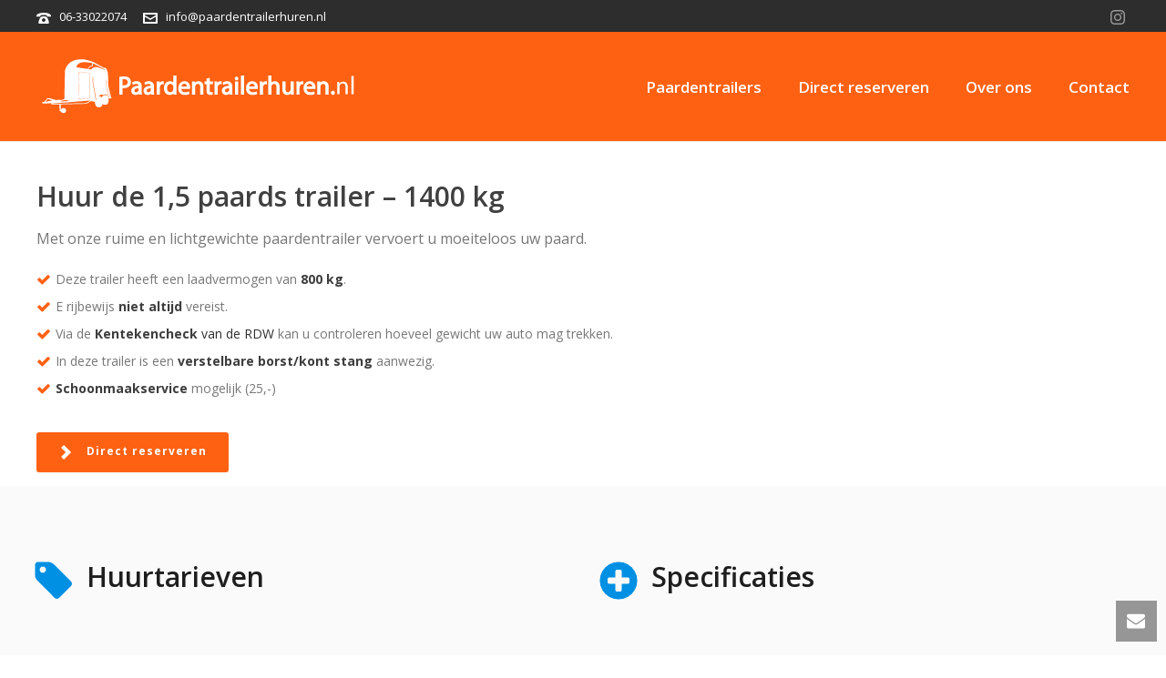

--- FILE ---
content_type: text/html; charset=UTF-8
request_url: http://www.paardentrailerhuren.nl/paardentrailers/wesco-15-paards-trailer/
body_size: 21181
content:
<!DOCTYPE html>
<html lang="nl-NL" >
<head>
		<meta charset="UTF-8" /><meta name="viewport" content="width=device-width, initial-scale=1.0, minimum-scale=1.0, maximum-scale=1.0, user-scalable=0" /><meta http-equiv="X-UA-Compatible" content="IE=edge,chrome=1" /><meta name="format-detection" content="telephone=no"><title>1400 kg – 1,5 paards trailer &#8211; Paardentrailerhuren</title>
<script type="text/javascript">var ajaxurl = "http://www.paardentrailerhuren.nl/wp-admin/admin-ajax.php";</script><meta name='robots' content='max-image-preview:large' />
	<style>img:is([sizes="auto" i], [sizes^="auto," i]) { contain-intrinsic-size: 3000px 1500px }</style>
	
		<style id="critical-path-css" type="text/css">
			body,html{width:100%;height:100%;margin:0;padding:0}.page-preloader{top:0;left:0;z-index:999;position:fixed;height:100%;width:100%;text-align:center}.preloader-preview-area{animation-delay:-.2s;top:50%;-ms-transform:translateY(100%);transform:translateY(100%);margin-top:10px;max-height:calc(50% - 20px);opacity:1;width:100%;text-align:center;position:absolute}.preloader-logo{max-width:90%;top:50%;-ms-transform:translateY(-100%);transform:translateY(-100%);margin:-10px auto 0 auto;max-height:calc(50% - 20px);opacity:1;position:relative}.ball-pulse>div{width:15px;height:15px;border-radius:100%;margin:2px;animation-fill-mode:both;display:inline-block;animation:ball-pulse .75s infinite cubic-bezier(.2,.68,.18,1.08)}.ball-pulse>div:nth-child(1){animation-delay:-.36s}.ball-pulse>div:nth-child(2){animation-delay:-.24s}.ball-pulse>div:nth-child(3){animation-delay:-.12s}@keyframes ball-pulse{0%{transform:scale(1);opacity:1}45%{transform:scale(.1);opacity:.7}80%{transform:scale(1);opacity:1}}.ball-clip-rotate-pulse{position:relative;-ms-transform:translateY(-15px) translateX(-10px);transform:translateY(-15px) translateX(-10px);display:inline-block}.ball-clip-rotate-pulse>div{animation-fill-mode:both;position:absolute;top:0;left:0;border-radius:100%}.ball-clip-rotate-pulse>div:first-child{height:36px;width:36px;top:7px;left:-7px;animation:ball-clip-rotate-pulse-scale 1s 0s cubic-bezier(.09,.57,.49,.9) infinite}.ball-clip-rotate-pulse>div:last-child{position:absolute;width:50px;height:50px;left:-16px;top:-2px;background:0 0;border:2px solid;animation:ball-clip-rotate-pulse-rotate 1s 0s cubic-bezier(.09,.57,.49,.9) infinite;animation-duration:1s}@keyframes ball-clip-rotate-pulse-rotate{0%{transform:rotate(0) scale(1)}50%{transform:rotate(180deg) scale(.6)}100%{transform:rotate(360deg) scale(1)}}@keyframes ball-clip-rotate-pulse-scale{30%{transform:scale(.3)}100%{transform:scale(1)}}@keyframes square-spin{25%{transform:perspective(100px) rotateX(180deg) rotateY(0)}50%{transform:perspective(100px) rotateX(180deg) rotateY(180deg)}75%{transform:perspective(100px) rotateX(0) rotateY(180deg)}100%{transform:perspective(100px) rotateX(0) rotateY(0)}}.square-spin{display:inline-block}.square-spin>div{animation-fill-mode:both;width:50px;height:50px;animation:square-spin 3s 0s cubic-bezier(.09,.57,.49,.9) infinite}.cube-transition{position:relative;-ms-transform:translate(-25px,-25px);transform:translate(-25px,-25px);display:inline-block}.cube-transition>div{animation-fill-mode:both;width:15px;height:15px;position:absolute;top:-5px;left:-5px;animation:cube-transition 1.6s 0s infinite ease-in-out}.cube-transition>div:last-child{animation-delay:-.8s}@keyframes cube-transition{25%{transform:translateX(50px) scale(.5) rotate(-90deg)}50%{transform:translate(50px,50px) rotate(-180deg)}75%{transform:translateY(50px) scale(.5) rotate(-270deg)}100%{transform:rotate(-360deg)}}.ball-scale>div{border-radius:100%;margin:2px;animation-fill-mode:both;display:inline-block;height:60px;width:60px;animation:ball-scale 1s 0s ease-in-out infinite}@keyframes ball-scale{0%{transform:scale(0)}100%{transform:scale(1);opacity:0}}.line-scale>div{animation-fill-mode:both;display:inline-block;width:5px;height:50px;border-radius:2px;margin:2px}.line-scale>div:nth-child(1){animation:line-scale 1s -.5s infinite cubic-bezier(.2,.68,.18,1.08)}.line-scale>div:nth-child(2){animation:line-scale 1s -.4s infinite cubic-bezier(.2,.68,.18,1.08)}.line-scale>div:nth-child(3){animation:line-scale 1s -.3s infinite cubic-bezier(.2,.68,.18,1.08)}.line-scale>div:nth-child(4){animation:line-scale 1s -.2s infinite cubic-bezier(.2,.68,.18,1.08)}.line-scale>div:nth-child(5){animation:line-scale 1s -.1s infinite cubic-bezier(.2,.68,.18,1.08)}@keyframes line-scale{0%{transform:scaley(1)}50%{transform:scaley(.4)}100%{transform:scaley(1)}}.ball-scale-multiple{position:relative;-ms-transform:translateY(30px);transform:translateY(30px);display:inline-block}.ball-scale-multiple>div{border-radius:100%;animation-fill-mode:both;margin:2px;position:absolute;left:-30px;top:0;opacity:0;margin:0;width:50px;height:50px;animation:ball-scale-multiple 1s 0s linear infinite}.ball-scale-multiple>div:nth-child(2){animation-delay:-.2s}.ball-scale-multiple>div:nth-child(3){animation-delay:-.2s}@keyframes ball-scale-multiple{0%{transform:scale(0);opacity:0}5%{opacity:1}100%{transform:scale(1);opacity:0}}.ball-pulse-sync{display:inline-block}.ball-pulse-sync>div{width:15px;height:15px;border-radius:100%;margin:2px;animation-fill-mode:both;display:inline-block}.ball-pulse-sync>div:nth-child(1){animation:ball-pulse-sync .6s -.21s infinite ease-in-out}.ball-pulse-sync>div:nth-child(2){animation:ball-pulse-sync .6s -.14s infinite ease-in-out}.ball-pulse-sync>div:nth-child(3){animation:ball-pulse-sync .6s -70ms infinite ease-in-out}@keyframes ball-pulse-sync{33%{transform:translateY(10px)}66%{transform:translateY(-10px)}100%{transform:translateY(0)}}.transparent-circle{display:inline-block;border-top:.5em solid rgba(255,255,255,.2);border-right:.5em solid rgba(255,255,255,.2);border-bottom:.5em solid rgba(255,255,255,.2);border-left:.5em solid #fff;transform:translateZ(0);animation:transparent-circle 1.1s infinite linear;width:50px;height:50px;border-radius:50%}.transparent-circle:after{border-radius:50%;width:10em;height:10em}@keyframes transparent-circle{0%{transform:rotate(0)}100%{transform:rotate(360deg)}}.ball-spin-fade-loader{position:relative;top:-10px;left:-10px;display:inline-block}.ball-spin-fade-loader>div{width:15px;height:15px;border-radius:100%;margin:2px;animation-fill-mode:both;position:absolute;animation:ball-spin-fade-loader 1s infinite linear}.ball-spin-fade-loader>div:nth-child(1){top:25px;left:0;animation-delay:-.84s;-webkit-animation-delay:-.84s}.ball-spin-fade-loader>div:nth-child(2){top:17.05px;left:17.05px;animation-delay:-.72s;-webkit-animation-delay:-.72s}.ball-spin-fade-loader>div:nth-child(3){top:0;left:25px;animation-delay:-.6s;-webkit-animation-delay:-.6s}.ball-spin-fade-loader>div:nth-child(4){top:-17.05px;left:17.05px;animation-delay:-.48s;-webkit-animation-delay:-.48s}.ball-spin-fade-loader>div:nth-child(5){top:-25px;left:0;animation-delay:-.36s;-webkit-animation-delay:-.36s}.ball-spin-fade-loader>div:nth-child(6){top:-17.05px;left:-17.05px;animation-delay:-.24s;-webkit-animation-delay:-.24s}.ball-spin-fade-loader>div:nth-child(7){top:0;left:-25px;animation-delay:-.12s;-webkit-animation-delay:-.12s}.ball-spin-fade-loader>div:nth-child(8){top:17.05px;left:-17.05px;animation-delay:0s;-webkit-animation-delay:0s}@keyframes ball-spin-fade-loader{50%{opacity:.3;transform:scale(.4)}100%{opacity:1;transform:scale(1)}}		</style>

		<link rel='dns-prefetch' href='//d366e19f-1492-42a9-96ed-21e46238479a.assets.booqable.com' />
<link rel="alternate" type="application/rss+xml" title="Paardentrailerhuren &raquo; feed" href="http://www.paardentrailerhuren.nl/feed/" />
<link rel="alternate" type="application/rss+xml" title="Paardentrailerhuren &raquo; reacties feed" href="http://www.paardentrailerhuren.nl/comments/feed/" />

<link rel="shortcut icon" href="http://www.paardentrailerhuren.nl/wp-content/uploads/2018/02/icoon.png"  />
<script type="text/javascript">window.abb = {};php = {};window.PHP = {};PHP.ajax = "http://www.paardentrailerhuren.nl/wp-admin/admin-ajax.php";PHP.wp_p_id = "764";var mk_header_parallax, mk_banner_parallax, mk_page_parallax, mk_footer_parallax, mk_body_parallax;var mk_images_dir = "http://www.paardentrailerhuren.nl/wp-content/themes/jupiter/assets/images",mk_theme_js_path = "http://www.paardentrailerhuren.nl/wp-content/themes/jupiter/assets/js",mk_theme_dir = "http://www.paardentrailerhuren.nl/wp-content/themes/jupiter",mk_captcha_placeholder = "Enter Captcha",mk_captcha_invalid_txt = "Invalid. Try again.",mk_captcha_correct_txt = "Captcha correct.",mk_responsive_nav_width = 1240,mk_vertical_header_back = "Back",mk_vertical_header_anim = "1",mk_check_rtl = true,mk_grid_width = 1240,mk_ajax_search_option = "disable",mk_preloader_bg_color = "#fff",mk_accent_color = "#ff6113",mk_go_to_top =  "true",mk_smooth_scroll =  "false",mk_show_background_video =  "true",mk_preloader_bar_color = "#ff6113",mk_preloader_logo = "";var mk_header_parallax = false,mk_banner_parallax = false,mk_footer_parallax = false,mk_body_parallax = false,mk_no_more_posts = "No More Posts",mk_typekit_id   = "",mk_google_fonts = ["Open Sans:100italic,200italic,300italic,400italic,500italic,600italic,700italic,800italic,900italic,100,200,300,400,500,600,700,800,900"],mk_global_lazyload = false;</script><link rel='stylesheet' id='wp-block-library-css' href='http://www.paardentrailerhuren.nl/wp-includes/css/dist/block-library/style.min.css' type='text/css' media='all' />
<style id='wp-block-library-theme-inline-css' type='text/css'>
.wp-block-audio :where(figcaption){color:#555;font-size:13px;text-align:center}.is-dark-theme .wp-block-audio :where(figcaption){color:#ffffffa6}.wp-block-audio{margin:0 0 1em}.wp-block-code{border:1px solid #ccc;border-radius:4px;font-family:Menlo,Consolas,monaco,monospace;padding:.8em 1em}.wp-block-embed :where(figcaption){color:#555;font-size:13px;text-align:center}.is-dark-theme .wp-block-embed :where(figcaption){color:#ffffffa6}.wp-block-embed{margin:0 0 1em}.blocks-gallery-caption{color:#555;font-size:13px;text-align:center}.is-dark-theme .blocks-gallery-caption{color:#ffffffa6}:root :where(.wp-block-image figcaption){color:#555;font-size:13px;text-align:center}.is-dark-theme :root :where(.wp-block-image figcaption){color:#ffffffa6}.wp-block-image{margin:0 0 1em}.wp-block-pullquote{border-bottom:4px solid;border-top:4px solid;color:currentColor;margin-bottom:1.75em}.wp-block-pullquote cite,.wp-block-pullquote footer,.wp-block-pullquote__citation{color:currentColor;font-size:.8125em;font-style:normal;text-transform:uppercase}.wp-block-quote{border-left:.25em solid;margin:0 0 1.75em;padding-left:1em}.wp-block-quote cite,.wp-block-quote footer{color:currentColor;font-size:.8125em;font-style:normal;position:relative}.wp-block-quote:where(.has-text-align-right){border-left:none;border-right:.25em solid;padding-left:0;padding-right:1em}.wp-block-quote:where(.has-text-align-center){border:none;padding-left:0}.wp-block-quote.is-large,.wp-block-quote.is-style-large,.wp-block-quote:where(.is-style-plain){border:none}.wp-block-search .wp-block-search__label{font-weight:700}.wp-block-search__button{border:1px solid #ccc;padding:.375em .625em}:where(.wp-block-group.has-background){padding:1.25em 2.375em}.wp-block-separator.has-css-opacity{opacity:.4}.wp-block-separator{border:none;border-bottom:2px solid;margin-left:auto;margin-right:auto}.wp-block-separator.has-alpha-channel-opacity{opacity:1}.wp-block-separator:not(.is-style-wide):not(.is-style-dots){width:100px}.wp-block-separator.has-background:not(.is-style-dots){border-bottom:none;height:1px}.wp-block-separator.has-background:not(.is-style-wide):not(.is-style-dots){height:2px}.wp-block-table{margin:0 0 1em}.wp-block-table td,.wp-block-table th{word-break:normal}.wp-block-table :where(figcaption){color:#555;font-size:13px;text-align:center}.is-dark-theme .wp-block-table :where(figcaption){color:#ffffffa6}.wp-block-video :where(figcaption){color:#555;font-size:13px;text-align:center}.is-dark-theme .wp-block-video :where(figcaption){color:#ffffffa6}.wp-block-video{margin:0 0 1em}:root :where(.wp-block-template-part.has-background){margin-bottom:0;margin-top:0;padding:1.25em 2.375em}
</style>
<style id='classic-theme-styles-inline-css' type='text/css'>
/*! This file is auto-generated */
.wp-block-button__link{color:#fff;background-color:#32373c;border-radius:9999px;box-shadow:none;text-decoration:none;padding:calc(.667em + 2px) calc(1.333em + 2px);font-size:1.125em}.wp-block-file__button{background:#32373c;color:#fff;text-decoration:none}
</style>
<style id='global-styles-inline-css' type='text/css'>
:root{--wp--preset--aspect-ratio--square: 1;--wp--preset--aspect-ratio--4-3: 4/3;--wp--preset--aspect-ratio--3-4: 3/4;--wp--preset--aspect-ratio--3-2: 3/2;--wp--preset--aspect-ratio--2-3: 2/3;--wp--preset--aspect-ratio--16-9: 16/9;--wp--preset--aspect-ratio--9-16: 9/16;--wp--preset--color--black: #000000;--wp--preset--color--cyan-bluish-gray: #abb8c3;--wp--preset--color--white: #ffffff;--wp--preset--color--pale-pink: #f78da7;--wp--preset--color--vivid-red: #cf2e2e;--wp--preset--color--luminous-vivid-orange: #ff6900;--wp--preset--color--luminous-vivid-amber: #fcb900;--wp--preset--color--light-green-cyan: #7bdcb5;--wp--preset--color--vivid-green-cyan: #00d084;--wp--preset--color--pale-cyan-blue: #8ed1fc;--wp--preset--color--vivid-cyan-blue: #0693e3;--wp--preset--color--vivid-purple: #9b51e0;--wp--preset--gradient--vivid-cyan-blue-to-vivid-purple: linear-gradient(135deg,rgba(6,147,227,1) 0%,rgb(155,81,224) 100%);--wp--preset--gradient--light-green-cyan-to-vivid-green-cyan: linear-gradient(135deg,rgb(122,220,180) 0%,rgb(0,208,130) 100%);--wp--preset--gradient--luminous-vivid-amber-to-luminous-vivid-orange: linear-gradient(135deg,rgba(252,185,0,1) 0%,rgba(255,105,0,1) 100%);--wp--preset--gradient--luminous-vivid-orange-to-vivid-red: linear-gradient(135deg,rgba(255,105,0,1) 0%,rgb(207,46,46) 100%);--wp--preset--gradient--very-light-gray-to-cyan-bluish-gray: linear-gradient(135deg,rgb(238,238,238) 0%,rgb(169,184,195) 100%);--wp--preset--gradient--cool-to-warm-spectrum: linear-gradient(135deg,rgb(74,234,220) 0%,rgb(151,120,209) 20%,rgb(207,42,186) 40%,rgb(238,44,130) 60%,rgb(251,105,98) 80%,rgb(254,248,76) 100%);--wp--preset--gradient--blush-light-purple: linear-gradient(135deg,rgb(255,206,236) 0%,rgb(152,150,240) 100%);--wp--preset--gradient--blush-bordeaux: linear-gradient(135deg,rgb(254,205,165) 0%,rgb(254,45,45) 50%,rgb(107,0,62) 100%);--wp--preset--gradient--luminous-dusk: linear-gradient(135deg,rgb(255,203,112) 0%,rgb(199,81,192) 50%,rgb(65,88,208) 100%);--wp--preset--gradient--pale-ocean: linear-gradient(135deg,rgb(255,245,203) 0%,rgb(182,227,212) 50%,rgb(51,167,181) 100%);--wp--preset--gradient--electric-grass: linear-gradient(135deg,rgb(202,248,128) 0%,rgb(113,206,126) 100%);--wp--preset--gradient--midnight: linear-gradient(135deg,rgb(2,3,129) 0%,rgb(40,116,252) 100%);--wp--preset--font-size--small: 13px;--wp--preset--font-size--medium: 20px;--wp--preset--font-size--large: 36px;--wp--preset--font-size--x-large: 42px;--wp--preset--spacing--20: 0.44rem;--wp--preset--spacing--30: 0.67rem;--wp--preset--spacing--40: 1rem;--wp--preset--spacing--50: 1.5rem;--wp--preset--spacing--60: 2.25rem;--wp--preset--spacing--70: 3.38rem;--wp--preset--spacing--80: 5.06rem;--wp--preset--shadow--natural: 6px 6px 9px rgba(0, 0, 0, 0.2);--wp--preset--shadow--deep: 12px 12px 50px rgba(0, 0, 0, 0.4);--wp--preset--shadow--sharp: 6px 6px 0px rgba(0, 0, 0, 0.2);--wp--preset--shadow--outlined: 6px 6px 0px -3px rgba(255, 255, 255, 1), 6px 6px rgba(0, 0, 0, 1);--wp--preset--shadow--crisp: 6px 6px 0px rgba(0, 0, 0, 1);}:where(.is-layout-flex){gap: 0.5em;}:where(.is-layout-grid){gap: 0.5em;}body .is-layout-flex{display: flex;}.is-layout-flex{flex-wrap: wrap;align-items: center;}.is-layout-flex > :is(*, div){margin: 0;}body .is-layout-grid{display: grid;}.is-layout-grid > :is(*, div){margin: 0;}:where(.wp-block-columns.is-layout-flex){gap: 2em;}:where(.wp-block-columns.is-layout-grid){gap: 2em;}:where(.wp-block-post-template.is-layout-flex){gap: 1.25em;}:where(.wp-block-post-template.is-layout-grid){gap: 1.25em;}.has-black-color{color: var(--wp--preset--color--black) !important;}.has-cyan-bluish-gray-color{color: var(--wp--preset--color--cyan-bluish-gray) !important;}.has-white-color{color: var(--wp--preset--color--white) !important;}.has-pale-pink-color{color: var(--wp--preset--color--pale-pink) !important;}.has-vivid-red-color{color: var(--wp--preset--color--vivid-red) !important;}.has-luminous-vivid-orange-color{color: var(--wp--preset--color--luminous-vivid-orange) !important;}.has-luminous-vivid-amber-color{color: var(--wp--preset--color--luminous-vivid-amber) !important;}.has-light-green-cyan-color{color: var(--wp--preset--color--light-green-cyan) !important;}.has-vivid-green-cyan-color{color: var(--wp--preset--color--vivid-green-cyan) !important;}.has-pale-cyan-blue-color{color: var(--wp--preset--color--pale-cyan-blue) !important;}.has-vivid-cyan-blue-color{color: var(--wp--preset--color--vivid-cyan-blue) !important;}.has-vivid-purple-color{color: var(--wp--preset--color--vivid-purple) !important;}.has-black-background-color{background-color: var(--wp--preset--color--black) !important;}.has-cyan-bluish-gray-background-color{background-color: var(--wp--preset--color--cyan-bluish-gray) !important;}.has-white-background-color{background-color: var(--wp--preset--color--white) !important;}.has-pale-pink-background-color{background-color: var(--wp--preset--color--pale-pink) !important;}.has-vivid-red-background-color{background-color: var(--wp--preset--color--vivid-red) !important;}.has-luminous-vivid-orange-background-color{background-color: var(--wp--preset--color--luminous-vivid-orange) !important;}.has-luminous-vivid-amber-background-color{background-color: var(--wp--preset--color--luminous-vivid-amber) !important;}.has-light-green-cyan-background-color{background-color: var(--wp--preset--color--light-green-cyan) !important;}.has-vivid-green-cyan-background-color{background-color: var(--wp--preset--color--vivid-green-cyan) !important;}.has-pale-cyan-blue-background-color{background-color: var(--wp--preset--color--pale-cyan-blue) !important;}.has-vivid-cyan-blue-background-color{background-color: var(--wp--preset--color--vivid-cyan-blue) !important;}.has-vivid-purple-background-color{background-color: var(--wp--preset--color--vivid-purple) !important;}.has-black-border-color{border-color: var(--wp--preset--color--black) !important;}.has-cyan-bluish-gray-border-color{border-color: var(--wp--preset--color--cyan-bluish-gray) !important;}.has-white-border-color{border-color: var(--wp--preset--color--white) !important;}.has-pale-pink-border-color{border-color: var(--wp--preset--color--pale-pink) !important;}.has-vivid-red-border-color{border-color: var(--wp--preset--color--vivid-red) !important;}.has-luminous-vivid-orange-border-color{border-color: var(--wp--preset--color--luminous-vivid-orange) !important;}.has-luminous-vivid-amber-border-color{border-color: var(--wp--preset--color--luminous-vivid-amber) !important;}.has-light-green-cyan-border-color{border-color: var(--wp--preset--color--light-green-cyan) !important;}.has-vivid-green-cyan-border-color{border-color: var(--wp--preset--color--vivid-green-cyan) !important;}.has-pale-cyan-blue-border-color{border-color: var(--wp--preset--color--pale-cyan-blue) !important;}.has-vivid-cyan-blue-border-color{border-color: var(--wp--preset--color--vivid-cyan-blue) !important;}.has-vivid-purple-border-color{border-color: var(--wp--preset--color--vivid-purple) !important;}.has-vivid-cyan-blue-to-vivid-purple-gradient-background{background: var(--wp--preset--gradient--vivid-cyan-blue-to-vivid-purple) !important;}.has-light-green-cyan-to-vivid-green-cyan-gradient-background{background: var(--wp--preset--gradient--light-green-cyan-to-vivid-green-cyan) !important;}.has-luminous-vivid-amber-to-luminous-vivid-orange-gradient-background{background: var(--wp--preset--gradient--luminous-vivid-amber-to-luminous-vivid-orange) !important;}.has-luminous-vivid-orange-to-vivid-red-gradient-background{background: var(--wp--preset--gradient--luminous-vivid-orange-to-vivid-red) !important;}.has-very-light-gray-to-cyan-bluish-gray-gradient-background{background: var(--wp--preset--gradient--very-light-gray-to-cyan-bluish-gray) !important;}.has-cool-to-warm-spectrum-gradient-background{background: var(--wp--preset--gradient--cool-to-warm-spectrum) !important;}.has-blush-light-purple-gradient-background{background: var(--wp--preset--gradient--blush-light-purple) !important;}.has-blush-bordeaux-gradient-background{background: var(--wp--preset--gradient--blush-bordeaux) !important;}.has-luminous-dusk-gradient-background{background: var(--wp--preset--gradient--luminous-dusk) !important;}.has-pale-ocean-gradient-background{background: var(--wp--preset--gradient--pale-ocean) !important;}.has-electric-grass-gradient-background{background: var(--wp--preset--gradient--electric-grass) !important;}.has-midnight-gradient-background{background: var(--wp--preset--gradient--midnight) !important;}.has-small-font-size{font-size: var(--wp--preset--font-size--small) !important;}.has-medium-font-size{font-size: var(--wp--preset--font-size--medium) !important;}.has-large-font-size{font-size: var(--wp--preset--font-size--large) !important;}.has-x-large-font-size{font-size: var(--wp--preset--font-size--x-large) !important;}
:where(.wp-block-post-template.is-layout-flex){gap: 1.25em;}:where(.wp-block-post-template.is-layout-grid){gap: 1.25em;}
:where(.wp-block-columns.is-layout-flex){gap: 2em;}:where(.wp-block-columns.is-layout-grid){gap: 2em;}
:root :where(.wp-block-pullquote){font-size: 1.5em;line-height: 1.6;}
</style>
<link rel='stylesheet' id='theme-styles-css' href='http://www.paardentrailerhuren.nl/wp-content/themes/jupiter/assets/stylesheet/min/full-styles.6.12.2.css' type='text/css' media='all' />
<style id='theme-styles-inline-css' type='text/css'>

			#wpadminbar {
				-webkit-backface-visibility: hidden;
				backface-visibility: hidden;
				-webkit-perspective: 1000;
				-ms-perspective: 1000;
				perspective: 1000;
				-webkit-transform: translateZ(0px);
				-ms-transform: translateZ(0px);
				transform: translateZ(0px);
			}
			@media screen and (max-width: 600px) {
				#wpadminbar {
					position: fixed !important;
				}
			}
		
body { transform:unset;background-color:#fff; } .hb-custom-header #mk-page-introduce, #mk-page-introduce { transform:unset;background-color:#f7f7f7;background-size:cover;-webkit-background-size:cover;-moz-background-size:cover; } .hb-custom-header > div, .mk-header-bg { transform:unset;background-color:#ff6113;background-position:center center;background-size:cover;-webkit-background-size:cover;-moz-background-size:cover; } .mk-classic-nav-bg { transform:unset;background-color:#ff6113;background-position:center center;background-size:cover;-webkit-background-size:cover;-moz-background-size:cover; } .master-holder-bg { transform:unset;background-color:#fff; } #mk-footer { transform:unset;background-color:#3d4045; } #mk-boxed-layout { -webkit-box-shadow:0 0 px rgba(0, 0, 0, ); -moz-box-shadow:0 0 px rgba(0, 0, 0, ); box-shadow:0 0 px rgba(0, 0, 0, ); } .mk-news-tab .mk-tabs-tabs .is-active a, .mk-fancy-title.pattern-style span, .mk-fancy-title.pattern-style.color-gradient span:after, .page-bg-color { background-color:#fff; } .page-title { font-size:20px; color:#4d4d4d; text-transform:uppercase; font-weight:400; letter-spacing:2px; } .page-subtitle { font-size:14px; line-height:100%; color:#a3a3a3; font-size:14px; text-transform:none; } .header-style-1 .mk-header-padding-wrapper, .header-style-2 .mk-header-padding-wrapper, .header-style-3 .mk-header-padding-wrapper { padding-top:156px; } .mk-process-steps[max-width~="950px"] ul::before { display:none !important; } .mk-process-steps[max-width~="950px"] li { margin-bottom:30px !important; width:100% !important; text-align:center; } .mk-event-countdown-ul[max-width~="750px"] li { width:90%; display:block; margin:0 auto 15px; } body, p, .main-navigation-ul, .mk-vm-menuwrapper { font-family:Open Sans } @font-face { font-family:'star'; src:url('http://www.paardentrailerhuren.nl/wp-content/themes/jupiter/assets/stylesheet/fonts/star/font.eot'); src:url('http://www.paardentrailerhuren.nl/wp-content/themes/jupiter/assets/stylesheet/fonts/star/font.eot?#iefix') format('embedded-opentype'), url('http://www.paardentrailerhuren.nl/wp-content/themes/jupiter/assets/stylesheet/fonts/star/font.woff') format('woff'), url('http://www.paardentrailerhuren.nl/wp-content/themes/jupiter/assets/stylesheet/fonts/star/font.ttf') format('truetype'), url('http://www.paardentrailerhuren.nl/wp-content/themes/jupiter/assets/stylesheet/fonts/star/font.svg#star') format('svg'); font-weight:normal; font-style:normal; } @font-face { font-family:'WooCommerce'; src:url('http://www.paardentrailerhuren.nl/wp-content/themes/jupiter/assets/stylesheet/fonts/woocommerce/font.eot'); src:url('http://www.paardentrailerhuren.nl/wp-content/themes/jupiter/assets/stylesheet/fonts/woocommerce/font.eot?#iefix') format('embedded-opentype'), url('http://www.paardentrailerhuren.nl/wp-content/themes/jupiter/assets/stylesheet/fonts/woocommerce/font.woff') format('woff'), url('http://www.paardentrailerhuren.nl/wp-content/themes/jupiter/assets/stylesheet/fonts/woocommerce/font.ttf') format('truetype'), url('http://www.paardentrailerhuren.nl/wp-content/themes/jupiter/assets/stylesheet/fonts/woocommerce/font.svg#WooCommerce') format('svg'); font-weight:normal; font-style:normal; }.mk-toolbar-holder{ float:right !important; } .usp-icons svg{ width:80px !important; height:80px !important; } .huurperiode{ margin-top:50px !important; margin-bottom:80px; } .huurperiode .wpb_column{ margin-top:30px; } .persoonsgegevens .wpb_column{ margin-top:30px; margin-bottom:30px; } .wpcf7-date, .wpcf7-text, .wpcf7-textarea{ border-style:solid !important; border-color:#cccccc !important; border-width:1px !important; width:100% !important; padding:15px !important; } .wpcf7-submit{ margin-top:50px; } your-message #social-2 .mk-svg-icon { width:50px !important; height:50px !important; } @media screen and (max-width:480px) { .home-button .mk-button--text{ font-size:12px !important; } .home-page-section .page-section-content{ padding-top:100px !important; } .full-width-2{ min-height:200px !important; } } table tr td{ text-align:left; } .title{ font-weight:bold; color:#000000; font-size:16px; } div.wpcf7-response-output{ border:none !important; }
</style>
<link rel='stylesheet' id='mkhb-render-css' href='http://www.paardentrailerhuren.nl/wp-content/themes/jupiter/header-builder/includes/assets/css/mkhb-render.css' type='text/css' media='all' />
<link rel='stylesheet' id='mkhb-row-css' href='http://www.paardentrailerhuren.nl/wp-content/themes/jupiter/header-builder/includes/assets/css/mkhb-row.css' type='text/css' media='all' />
<link rel='stylesheet' id='mkhb-column-css' href='http://www.paardentrailerhuren.nl/wp-content/themes/jupiter/header-builder/includes/assets/css/mkhb-column.css' type='text/css' media='all' />
<link rel='stylesheet' id='js_composer_front-css' href='http://www.paardentrailerhuren.nl/wp-content/plugins/js_composer_theme/assets/css/js_composer.min.css' type='text/css' media='all' />
<link rel='stylesheet' id='theme-options-css' href='http://www.paardentrailerhuren.nl/wp-content/uploads/mk_assets/theme-options-production-1768341169.css' type='text/css' media='all' />
<link rel='stylesheet' id='jupiter-donut-shortcodes-css' href='http://www.paardentrailerhuren.nl/wp-content/plugins/jupiter-donut/assets/css/shortcodes-styles.min.css' type='text/css' media='all' />
<script type="text/javascript" data-noptimize='' data-no-minify='' src="http://www.paardentrailerhuren.nl/wp-content/themes/jupiter/assets/js/plugins/wp-enqueue/min/webfontloader.js" id="mk-webfontloader-js"></script>
<script type="text/javascript" id="mk-webfontloader-js-after">
/* <![CDATA[ */

WebFontConfig = {
	timeout: 2000
}

if ( mk_typekit_id.length > 0 ) {
	WebFontConfig.typekit = {
		id: mk_typekit_id
	}
}

if ( mk_google_fonts.length > 0 ) {
	WebFontConfig.google = {
		families:  mk_google_fonts
	}
}

if ( (mk_google_fonts.length > 0 || mk_typekit_id.length > 0) && navigator.userAgent.indexOf("Speed Insights") == -1) {
	WebFont.load( WebFontConfig );
}
		
/* ]]> */
</script>
<script type="text/javascript" src="http://www.paardentrailerhuren.nl/wp-includes/js/jquery/jquery.min.js" id="jquery-core-js"></script>
<script type="text/javascript" src="http://www.paardentrailerhuren.nl/wp-includes/js/jquery/jquery-migrate.min.js" id="jquery-migrate-js"></script>
<script></script><link rel="https://api.w.org/" href="http://www.paardentrailerhuren.nl/wp-json/" /><link rel="alternate" title="JSON" type="application/json" href="http://www.paardentrailerhuren.nl/wp-json/wp/v2/pages/764" /><link rel="EditURI" type="application/rsd+xml" title="RSD" href="http://www.paardentrailerhuren.nl/xmlrpc.php?rsd" />
<meta name="generator" content="WordPress 6.8.3" />
<link rel="canonical" href="http://www.paardentrailerhuren.nl/paardentrailers/wesco-15-paards-trailer/" />
<link rel='shortlink' href='http://www.paardentrailerhuren.nl/?p=764' />
<link rel="alternate" title="oEmbed (JSON)" type="application/json+oembed" href="http://www.paardentrailerhuren.nl/wp-json/oembed/1.0/embed?url=http%3A%2F%2Fwww.paardentrailerhuren.nl%2Fpaardentrailers%2Fwesco-15-paards-trailer%2F" />
<link rel="alternate" title="oEmbed (XML)" type="text/xml+oembed" href="http://www.paardentrailerhuren.nl/wp-json/oembed/1.0/embed?url=http%3A%2F%2Fwww.paardentrailerhuren.nl%2Fpaardentrailers%2Fwesco-15-paards-trailer%2F&#038;format=xml" />
  <script>var booqableOptions = { company: 'd366e19f-1492-42a9-96ed-21e46238479a', storeProvider: 'wordpress' };</script>
  <meta itemprop="author" content="" /><meta itemprop="datePublished" content="25/11/2017" /><meta itemprop="dateModified" content="13/01/2026" /><meta itemprop="publisher" content="Paardentrailerhuren" /><script> var isTest = false; </script><style type="text/css">.recentcomments a{display:inline !important;padding:0 !important;margin:0 !important;}</style><meta name="generator" content="Powered by WPBakery Page Builder - drag and drop page builder for WordPress."/>
<link rel="icon" href="http://www.paardentrailerhuren.nl/wp-content/uploads/2018/02/icoon-32x32.png" sizes="32x32" />
<link rel="icon" href="http://www.paardentrailerhuren.nl/wp-content/uploads/2018/02/icoon-192x192.png" sizes="192x192" />
<link rel="apple-touch-icon" href="http://www.paardentrailerhuren.nl/wp-content/uploads/2018/02/icoon-180x180.png" />
<meta name="msapplication-TileImage" content="http://www.paardentrailerhuren.nl/wp-content/uploads/2018/02/icoon-270x270.png" />
<meta name="generator" content="Jupiter 6.12.2" /><style type="text/css" data-type="vc_shortcodes-custom-css">.vc_custom_1510994608633{padding-top: 80px !important;background-color: #fafafa !important;}.vc_custom_1750862835480{margin-bottom: 50px !important;border-bottom-width: 1px !important;padding-top: 50px !important;padding-bottom: 50px !important;background-color: #ffffff !important;border-bottom-color: #ededed !important;border-bottom-style: solid !important;}.vc_custom_1750863035237{margin-bottom: 50px !important;background-color: #ffffff !important;}.vc_custom_1750862655178{margin-bottom: 0px !important;}.vc_custom_1750862579553{margin-bottom: 0px !important;}.vc_custom_1768339470218{margin-bottom: 0px !important;}.vc_custom_1559327904400{margin-bottom: 0px !important;}.vc_custom_1750862762508{margin-bottom: 0px !important;}</style><noscript><style> .wpb_animate_when_almost_visible { opacity: 1; }</style></noscript>	</head>

<body class="wp-singular page-template-default page page-id-764 page-child parent-pageid-17 wp-theme-jupiter wpb-js-composer js-comp-ver-8.6.1 vc_responsive" itemscope="itemscope" itemtype="https://schema.org/WebPage"  data-adminbar="">
	
	<!-- Target for scroll anchors to achieve native browser bahaviour + possible enhancements like smooth scrolling -->
	<div id="top-of-page"></div>

		<div id="mk-boxed-layout">

			<div id="mk-theme-container" >

				 
    <header data-height='120'
                data-sticky-height='55'
                data-responsive-height='120'
                data-transparent-skin=''
                data-header-style='1'
                data-sticky-style='fixed'
                data-sticky-offset='header' id="mk-header-1" class="mk-header header-style-1 header-align-left  toolbar-true menu-hover-5 sticky-style-fixed mk-background-stretch boxed-header " role="banner" itemscope="itemscope" itemtype="https://schema.org/WPHeader" >
                    <div class="mk-header-holder">
                                
<div class="mk-header-toolbar">

			<div class="mk-grid header-grid">
	
		<div class="mk-header-toolbar-holder">

		
	<span class="header-toolbar-contact">
		<svg  class="mk-svg-icon" data-name="mk-moon-phone-3" data-cacheid="icon-69740b408afdf" style=" height:16px; width: 16px; "  xmlns="http://www.w3.org/2000/svg" viewBox="0 0 512 512"><path d="M457.153 103.648c53.267 30.284 54.847 62.709 54.849 85.349v3.397c0 5.182-4.469 9.418-9.928 9.418h-120.146c-5.459 0-9.928-4.236-9.928-9.418v-11.453c0-28.605-27.355-33.175-42.449-35.605-15.096-2.426-52.617-4.777-73.48-4.777h-.14300000000000002c-20.862 0-58.387 2.35-73.48 4.777-15.093 2.427-42.449 6.998-42.449 35.605v11.453c0 5.182-4.469 9.418-9.926 9.418h-120.146c-5.457 0-9.926-4.236-9.926-9.418v-3.397c0-22.64 1.58-55.065 54.847-85.349 63.35-36.01 153.929-39.648 201.08-39.648l.077.078.066-.078c47.152 0 137.732 3.634 201.082 39.648zm-201.152 88.352c-28.374 0-87.443 2.126-117.456 38.519-30.022 36.383-105.09 217.481-38.147 217.481h311.201c66.945 0-8.125-181.098-38.137-217.481-30.018-36.393-89.1-38.519-117.461-38.519zm-.001 192c-35.346 0-64-28.653-64-64s28.654-64 64-64c35.347 0 64 28.653 64 64s-28.653 64-64 64z"/></svg>		<a href="tel:06-33022074">06-33022074</a>
	</span>


    <span class="header-toolbar-contact">
    	<svg  class="mk-svg-icon" data-name="mk-moon-envelop" data-cacheid="icon-69740b408b24a" style=" height:16px; width: 16px; "  xmlns="http://www.w3.org/2000/svg" viewBox="0 0 512 512"><path d="M480 64h-448c-17.6 0-32 14.4-32 32v320c0 17.6 14.4 32 32 32h448c17.6 0 32-14.4 32-32v-320c0-17.6-14.4-32-32-32zm-32 64v23l-192 113.143-192-113.143v-23h384zm-384 256v-177.286l192 113.143 192-113.143v177.286h-384z"/></svg>    	<a href="mailto:i&#110;&#102;&#111;&#64;&#112;aar&#100;en&#116;&#114;&#97;il&#101;r&#104;&#117;r&#101;n&#46;&#110;l">&#105;nfo&#64;&#112;a&#97;rd&#101;&#110;&#116;r&#97;il&#101;&#114;&#104;&#117;r&#101;&#110;&#46;&#110;&#108;</a>
    </span>

<div class="mk-header-social toolbar-section"><ul><li><a class="instagram-hover " target="_blank" rel="noreferrer noopener" href="https://www.instagram.com/klaverhap"><svg  class="mk-svg-icon" data-name="mk-jupiter-icon-simple-instagram" data-cacheid="icon-69740b408b7c4" style=" height:16px; width: 16px; "  xmlns="http://www.w3.org/2000/svg" viewBox="0 0 81.2 81.2"><path d="M81,23.9c-0.2-4.3-0.9-7.3-1.9-9.9c-1-2.7-2.4-4.9-4.7-7.2c-2.3-2.3-4.5-3.6-7.2-4.7c-2.6-1-5.5-1.7-9.9-1.9 C53,0,51.6,0,40.6,0c-11,0-12.4,0-16.7,0.2c-4.3,0.2-7.3,0.9-9.9,1.9c-2.7,1-4.9,2.4-7.2,4.7C4.6,9.1,3.2,11.3,2.1,14 c-1,2.6-1.7,5.5-1.9,9.9C0,28.2,0,29.6,0,40.6c0,11,0,12.4,0.2,16.7c0.2,4.3,0.9,7.3,1.9,9.9c1,2.7,2.4,4.9,4.7,7.2 c2.3,2.3,4.5,3.6,7.2,4.7c2.6,1,5.5,1.7,9.9,1.9c4.3,0.2,5.7,0.2,16.7,0.2c11,0,12.4,0,16.7-0.2c4.3-0.2,7.3-0.9,9.9-1.9 c2.7-1,4.9-2.4,7.2-4.7c2.3-2.3,3.6-4.5,4.7-7.2c1-2.6,1.7-5.5,1.9-9.9c0.2-4.3,0.2-5.7,0.2-16.7C81.2,29.6,81.2,28.2,81,23.9z  M73.6,57c-0.2,4-0.8,6.1-1.4,7.5c-0.7,1.9-1.6,3.2-3,4.7c-1.4,1.4-2.8,2.3-4.7,3c-1.4,0.6-3.6,1.2-7.5,1.4 c-4.3,0.2-5.6,0.2-16.4,0.2c-10.8,0-12.1,0-16.4-0.2c-4-0.2-6.1-0.8-7.5-1.4c-1.9-0.7-3.2-1.6-4.7-3c-1.4-1.4-2.3-2.8-3-4.7 C8.4,63.1,7.7,61,7.6,57c-0.2-4.3-0.2-5.6-0.2-16.4c0-10.8,0-12.1,0.2-16.4c0.2-4,0.8-6.1,1.4-7.5c0.7-1.9,1.6-3.2,3-4.7 c1.4-1.4,2.8-2.3,4.7-3c1.4-0.6,3.6-1.2,7.5-1.4c4.3-0.2,5.6-0.2,16.4-0.2c10.8,0,12.1,0,16.4,0.2c4,0.2,6.1,0.8,7.5,1.4 c1.9,0.7,3.2,1.6,4.7,3c1.4,1.4,2.3,2.8,3,4.7c0.6,1.4,1.2,3.6,1.4,7.5c0.2,4.3,0.2,5.6,0.2,16.4C73.9,51.4,73.8,52.7,73.6,57z"/><path d="M40.6,19.8c-11.5,0-20.8,9.3-20.8,20.8c0,11.5,9.3,20.8,20.8,20.8c11.5,0,20.8-9.3,20.8-20.8 C61.4,29.1,52.1,19.8,40.6,19.8z M40.6,54.1c-7.5,0-13.5-6.1-13.5-13.5c0-7.5,6.1-13.5,13.5-13.5c7.5,0,13.5,6.1,13.5,13.5 C54.1,48.1,48.1,54.1,40.6,54.1z"/><circle cx="62.3" cy="18.9" r="4.9"/></svg></i></a></li></ul><div class="clearboth"></div></div>
		</div>

			</div>
	
</div>
                <div class="mk-header-inner add-header-height">

                    <div class="mk-header-bg mk-background-stretch"></div>

                                            <div class="mk-toolbar-resposnive-icon"><svg  class="mk-svg-icon" data-name="mk-icon-chevron-down" data-cacheid="icon-69740b408bb9e" xmlns="http://www.w3.org/2000/svg" viewBox="0 0 1792 1792"><path d="M1683 808l-742 741q-19 19-45 19t-45-19l-742-741q-19-19-19-45.5t19-45.5l166-165q19-19 45-19t45 19l531 531 531-531q19-19 45-19t45 19l166 165q19 19 19 45.5t-19 45.5z"/></svg></div>
                    
                                                <div class="mk-grid header-grid">
                    
                            <div class="mk-header-nav-container one-row-style menu-hover-style-5" role="navigation" itemscope="itemscope" itemtype="https://schema.org/SiteNavigationElement" >
                                <nav class="mk-main-navigation js-main-nav"><ul id="menu-hoofdmenu" class="main-navigation-ul"><li id="menu-item-25" class="menu-item menu-item-type-post_type menu-item-object-page current-page-ancestor no-mega-menu"><a class="menu-item-link js-smooth-scroll"  href="http://www.paardentrailerhuren.nl/paardentrailers/">Paardentrailers</a></li>
<li id="menu-item-1219" class="menu-item menu-item-type-post_type menu-item-object-page has-mega-menu"><a class="menu-item-link js-smooth-scroll"  href="http://www.paardentrailerhuren.nl/reserveren/">Direct reserveren</a></li>
<li id="menu-item-23" class="menu-item menu-item-type-post_type menu-item-object-page no-mega-menu"><a class="menu-item-link js-smooth-scroll"  href="http://www.paardentrailerhuren.nl/over-ons/">Over ons</a></li>
<li id="menu-item-24" class="menu-item menu-item-type-post_type menu-item-object-page no-mega-menu"><a class="menu-item-link js-smooth-scroll"  href="http://www.paardentrailerhuren.nl/contact/">Contact</a></li>
</ul></nav>                            </div>
                            
<div class="mk-nav-responsive-link">
    <div class="mk-css-icon-menu">
        <div class="mk-css-icon-menu-line-1"></div>
        <div class="mk-css-icon-menu-line-2"></div>
        <div class="mk-css-icon-menu-line-3"></div>
    </div>
</div>	<div class=" header-logo fit-logo-img add-header-height  logo-has-sticky">
		<a href="http://www.paardentrailerhuren.nl/" title="Paardentrailerhuren">

			<img class="mk-desktop-logo dark-logo "
				title="Paardentrailerhuren"
				alt="Paardentrailerhuren"
				src="http://www.paardentrailerhuren.nl/wp-content/uploads/2017/11/paardentrailer-huren-trans.png" />

							<img class="mk-desktop-logo light-logo "
					title="Paardentrailerhuren"
					alt="Paardentrailerhuren"
					src="http://www.paardentrailerhuren.nl/wp-content/uploads/2017/11/paardentrailer-huren-trans.png" />
			
			
							<img class="mk-sticky-logo "
					title="Paardentrailerhuren"
					alt="Paardentrailerhuren"
					src="http://www.paardentrailerhuren.nl/wp-content/uploads/2017/11/paardentrailer-huren-trans.png" />
					</a>
	</div>

                                            </div>
                    
                    <div class="mk-header-right">
                                            </div>

                </div>
                
<div class="mk-responsive-wrap">

	<nav class="menu-hoofdmenu-container"><ul id="menu-hoofdmenu-1" class="mk-responsive-nav"><li id="responsive-menu-item-25" class="menu-item menu-item-type-post_type menu-item-object-page current-page-ancestor"><a class="menu-item-link js-smooth-scroll"  href="http://www.paardentrailerhuren.nl/paardentrailers/">Paardentrailers</a></li>
<li id="responsive-menu-item-1219" class="menu-item menu-item-type-post_type menu-item-object-page"><a class="menu-item-link js-smooth-scroll"  href="http://www.paardentrailerhuren.nl/reserveren/">Direct reserveren</a></li>
<li id="responsive-menu-item-23" class="menu-item menu-item-type-post_type menu-item-object-page"><a class="menu-item-link js-smooth-scroll"  href="http://www.paardentrailerhuren.nl/over-ons/">Over ons</a></li>
<li id="responsive-menu-item-24" class="menu-item menu-item-type-post_type menu-item-object-page"><a class="menu-item-link js-smooth-scroll"  href="http://www.paardentrailerhuren.nl/contact/">Contact</a></li>
</ul></nav>
		

</div>
        
            </div>
        
        <div class="mk-header-padding-wrapper"></div>
 
                
    </header>

		<div id="theme-page" class="master-holder  clearfix" itemscope="itemscope" itemtype="https://schema.org/Blog" >
			<div class="master-holder-bg-holder">
				<div id="theme-page-bg" class="master-holder-bg js-el"  ></div>
			</div>
			<div class="mk-main-wrapper-holder">
				<div id="mk-page-id-764" class="theme-page-wrapper mk-main-wrapper mk-grid full-layout no-padding">
					<div class="theme-content no-padding" itemprop="mainEntityOfPage">
							<div class="wpb-content-wrapper">
<div  data-mk-stretch-content="true" class="wpb_row vc_row vc_row-fluid jupiter-donut- mk-fullwidth-false  attched-false     js-master-row  mk-grid">
				
<div class="vc_col-sm-8 wpb_column column_container  jupiter-donut- _ jupiter-donut-height-full">
	
<div id="padding-3" class="mk-padding-divider jupiter-donut-  jupiter-donut-clearfix"></div>

	<div class=" vc_custom_1750862655178">

<div id="text-block-4" class="mk-text-block  jupiter-donut- ">

	
	<h2>Huur de 1,5 paards trailer – 1400 kg</h2>
<div class=" vc_custom_1750859802223">
<div id="text-block-5" class="mk-text-block jupiter-donut- ">
<p>Met onze ruime en lichtgewichte paardentrailer vervoert u moeiteloos uw paard.</p>
</div>
</div>

	<div class="clearboth"></div>
</div>

	</div>

<div id="list-5" class="mk-list-styles  mk-align-none  jupiter-donut- jupiter-donut-clear" data-charcode="mk-icon-check" data-family="">

	
	<ul>
<li><svg  class="mk-svg-icon" data-name="mk-icon-check" data-cacheid="icon-69740b4091148" style=" height:16px; width: 16px; "  xmlns="http://www.w3.org/2000/svg" viewBox="0 0 1792 1792"><path d="M1671 566q0 40-28 68l-724 724-136 136q-28 28-68 28t-68-28l-136-136-362-362q-28-28-28-68t28-68l136-136q28-28 68-28t68 28l294 295 656-657q28-28 68-28t68 28l136 136q28 28 28 68z"/></svg>Deze trailer heeft een laadvermogen van <strong>800 kg</strong>.</li>
<li><svg  class="mk-svg-icon" data-name="mk-icon-check" data-cacheid="icon-69740b4091148" style=" height:16px; width: 16px; "  xmlns="http://www.w3.org/2000/svg" viewBox="0 0 1792 1792"><path d="M1671 566q0 40-28 68l-724 724-136 136q-28 28-68 28t-68-28l-136-136-362-362q-28-28-28-68t28-68l136-136q28-28 68-28t68 28l294 295 656-657q28-28 68-28t68 28l136 136q28 28 28 68z"/></svg>E rijbewijs <strong>niet altijd</strong> vereist.</li>
<li><svg  class="mk-svg-icon" data-name="mk-icon-check" data-cacheid="icon-69740b4091148" style=" height:16px; width: 16px; "  xmlns="http://www.w3.org/2000/svg" viewBox="0 0 1792 1792"><path d="M1671 566q0 40-28 68l-724 724-136 136q-28 28-68 28t-68-28l-136-136-362-362q-28-28-28-68t28-68l136-136q28-28 68-28t68 28l294 295 656-657q28-28 68-28t68 28l136 136q28 28 28 68z"/></svg>Via de <a href="https://ovi.rdw.nl/" target="_blank" rel="noopener"><strong>Kentekencheck</strong> van de RDW</a> kan u controleren hoeveel gewicht uw auto mag trekken.</li>
<li><svg  class="mk-svg-icon" data-name="mk-icon-check" data-cacheid="icon-69740b4091148" style=" height:16px; width: 16px; "  xmlns="http://www.w3.org/2000/svg" viewBox="0 0 1792 1792"><path d="M1671 566q0 40-28 68l-724 724-136 136q-28 28-68 28t-68-28l-136-136-362-362q-28-28-28-68t28-68l136-136q28-28 68-28t68 28l294 295 656-657q28-28 68-28t68 28l136 136q28 28 28 68z"/></svg>In deze trailer is een <strong>verstelbare borst/kont stang</strong> aanwezig.</li>
<li><svg  class="mk-svg-icon" data-name="mk-icon-check" data-cacheid="icon-69740b4091148" style=" height:16px; width: 16px; "  xmlns="http://www.w3.org/2000/svg" viewBox="0 0 1792 1792"><path d="M1671 566q0 40-28 68l-724 724-136 136q-28 28-68 28t-68-28l-136-136-362-362q-28-28-28-68t28-68l136-136q28-28 68-28t68 28l294 295 656-657q28-28 68-28t68 28l136 136q28 28 28 68z"/></svg><strong>Schoonmaakservice</strong> mogelijk (25,-)</li>
</ul>

</div>

<div id="mk-button-6" class="mk-button-container _ jupiter-donut-relative    jupiter-donut-inline-block jupiter-donut-left ">

	
		<a href="#directhuren" target="_self" class="mk-button js-smooth-scroll mk-button--dimension-flat mk-button--size-medium mk-button--corner-rounded text-color-light _ jupiter-donut-relative jupiter-donut-text-center jupiter-donut-font-weight-700 jupiter-donut-no-backface  letter-spacing-1 jupiter-donut-inline-block"><i class="mk-button--icon"><svg  class="mk-svg-icon" data-name="mk-moon-arrow-right-2" data-cacheid="icon-69740b409164c" style=" height:16px; width: 16px; "  xmlns="http://www.w3.org/2000/svg" viewBox="0 0 512 512"><path d="M192 0l-96 96 160 160-160 160 96 96 256-256z"/></svg></i><span class="mk-button--text">Direct reserveren</span></a>

	
</div>
</div>

<div class="vc_col-sm-4 wpb_column column_container  jupiter-donut- _ jupiter-donut-height-full">
	
<div id="padding-8" class="mk-padding-divider jupiter-donut-  jupiter-donut-clearfix"></div>

	<div class=" vc_custom_1750862579553">

<div id="text-block-9" class="mk-text-block  jupiter-donut- ">

	
	<div class="booqable-product" data-id="1-5-paards-1400kg"></div>

	<div class="clearboth"></div>
</div>

	</div>
</div>
	</div>

<div  data-mk-full-width="true" data-mk-full-width-init="false" class="wpb_row vc_row vc_row-fluid jupiter-donut- mk-fullwidth-true  attched-false    vc_custom_1510994608633  js-master-row ">
			<div class="mk-grid">
				
<div class="vc_col-sm-6 wpb_column column_container  jupiter-donut- _ jupiter-donut-height-full">
	
<div id="box-icon-11" class="mk-box-icon  jupiter-donut- simple_minimal-style   jupiter-donut-clearfix">

    <h4 class="icon-box-title"><i class="mk-main-ico x-large "><svg  class="mk-svg-icon" data-name="mk-icon-tag" data-cacheid="icon-69740b4091ec1" xmlns="http://www.w3.org/2000/svg" viewBox="0 0 1536 1792"><path d="M448 448q0-53-37.5-90.5t-90.5-37.5-90.5 37.5-37.5 90.5 37.5 90.5 90.5 37.5 90.5-37.5 37.5-90.5zm1067 576q0 53-37 90l-491 492q-39 37-91 37-53 0-90-37l-715-716q-38-37-64.5-101t-26.5-117v-416q0-52 38-90t90-38h416q53 0 117 26.5t102 64.5l715 714q37 39 37 91z"/></svg></i><span>Huurtarieven</span><div class="clearboth"></div></h4>
    <div class="clearboth"></div>
</div>




	<div class=" vc_custom_1768339470218">

<div id="text-block-12" class="mk-text-block  jupiter-donut- ">

	
	<table>
<tbody>
<tr>
<td class="title">Dag:</td>
<td>€ 49,00</td>
</tr>
<tr>
<td class="title">Extra dag:</td>
<td>€ 41,00</td>
</tr>
<tr>
<td class="title">Weekend (vrij-zo):</td>
<td>€ 125,00</td>
</tr>
<tr>
<td class="title">Week:</td>
<td>€ 230,00</td>
</tr>
<tr>
<td class="title">Borg:</td>
<td>€ 200,00</td>
</tr>
<tr>
<td class="title">Zondagen:</td>
<td>+ € 5,00</td>
</tr>
<tr>
<td class="title">Feestdagen:</td>
<td>+ € 10,00</td>
</tr>
</tbody>
</table>

	<div class="clearboth"></div>
</div>

	</div>
</div>

<div class="vc_col-sm-6 wpb_column column_container  jupiter-donut- _ jupiter-donut-height-full">
	
<div id="box-icon-14" class="mk-box-icon  jupiter-donut- simple_minimal-style   jupiter-donut-clearfix">

    <h4 class="icon-box-title"><i class="mk-main-ico x-large "><svg  class="mk-svg-icon" data-name="mk-icon-plus-circle" data-cacheid="icon-69740b4092578" xmlns="http://www.w3.org/2000/svg" viewBox="0 0 1536 1792"><path d="M1216 960v-128q0-26-19-45t-45-19h-256v-256q0-26-19-45t-45-19h-128q-26 0-45 19t-19 45v256h-256q-26 0-45 19t-19 45v128q0 26 19 45t45 19h256v256q0 26 19 45t45 19h128q26 0 45-19t19-45v-256h256q26 0 45-19t19-45zm320-64q0 209-103 385.5t-279.5 279.5-385.5 103-385.5-103-279.5-279.5-103-385.5 103-385.5 279.5-279.5 385.5-103 385.5 103 279.5 279.5 103 385.5z"/></svg></i><span>Specificaties</span><div class="clearboth"></div></h4>
    <div class="clearboth"></div>
</div>




	<div class=" vc_custom_1559327904400">

<div id="text-block-15" class="mk-text-block  jupiter-donut- ">

	
	<table>
<tbody>
<tr>
<td class="title">Massa leeg:</td>
<td>600 kg</td>
</tr>
<tr>
<td class="title">Max. belading:</td>
<td>800 kg</td>
</tr>
<tr>
<td class="title">Max. massa:</td>
<td>1400 kg</td>
</tr>
</tbody>
</table>

	<div class="clearboth"></div>
</div>

	</div>
</div>
			</div>
	</div>
<div class="vc_row-full-width vc_clearfix"></div>
<div  id="directhuren" data-mk-full-width="true" data-mk-full-width-init="false" class="wpb_row vc_row vc_row-fluid jupiter-donut- mk-fullwidth-true  attched-false    vc_custom_1750862835480  js-master-row ">
			<div class="mk-grid">
				
<div class="vc_col-sm-12 wpb_column column_container  jupiter-donut- _ jupiter-donut-height-full">
	
<div id="padding-17" class="mk-padding-divider jupiter-donut-  jupiter-donut-clearfix"></div>

	<div class=" vc_custom_1750862762508">

<div id="text-block-18" class="mk-text-block  jupiter-donut- ">

	
	<h2>Direct reserveren</h2>
<p>Selecteer hieronder de gewenste datum en tijd.<br />
<div class="booqable-datepicker" ></div><div class="booqable-product-detail" data-id="1-5-paards-1400kg"></div>

	<div class="clearboth"></div>
</div>

	</div>
</div>
			</div>
	</div>
<div class="vc_row-full-width vc_clearfix"></div>
<div  data-mk-full-width="true" data-mk-full-width-init="false" class="wpb_row vc_row vc_row-fluid jupiter-donut- mk-fullwidth-true  attched-false    vc_custom_1750863035237  js-master-row ">
			<div class="mk-grid">
				
<div class="vc_col-sm-12 wpb_column column_container  jupiter-donut- _ jupiter-donut-height-full">
	
<div id="padding-20" class="mk-padding-divider jupiter-donut-  jupiter-donut-clearfix"></div>


<h2 id="fancy-title-21" class="mk-fancy-title  simple-style jupiter-donut-  color-single">
	<span>
				<p>Foto&#8217;s</p>
			</span>
</h2>
<div class="clearboth"></div>



<style>#fancy-title-21 {font-family: "Roboto"}</style>


<section id="gallery-loop-22" data-query="eyJwb3N0X3R5cGUiOiJhdHRhY2htZW50IiwiY291bnQiOi0xLCJwb3N0cyI6IjQzLDQxLDQyLDQwIiwib3JkZXJieSI6InBvc3RfX2luIiwib3JkZXIiOiJBU0MifQ==" data-loop-atts="[base64]" data-pagination-style="1" data-max-pages="0" data-loop-iterator="-1" class="mk-gallery  jupiter-donut- js-loop js-el jupiter-donut-clearfix ">

    
<article class="four-column mk-gallery-item hover-fadebox simple-frame hover-title-false">
    <div class="item-holder">
        


    <div class="image-hover-overlay">
            </div>
      
    
        <a href="http://www.paardentrailerhuren.nl/wp-content/uploads/2017/11/paardentrailer-xxtrail-vooraanzicht.jpg" alt="XX Trail paardentrailer voorkant" title="paardentrailer-xxtrail-vooraanzicht" data-caption="paardentrailer-xxtrail-vooraanzicht" data-fancybox="gallery-22" class="mk-lightbox  mk-image-lightbox">
            <svg  class="mk-svg-icon" data-name="mk-jupiter-icon-plus-circle" data-cacheid="icon-69740b409410a" xmlns="http://www.w3.org/2000/svg" viewBox="0 0 512 512"><path d="M240 24c115.2 0 209.6 94.4 209.6 209.6s-94.4 209.6-209.6 209.6-209.6-94.4-209.6-209.6 94.4-209.6 209.6-209.6zm0-30.4c-132.8 0-240 107.2-240 240s107.2 240 240 240 240-107.2 240-240-107.2-240-240-240zm80 256h-160c-9.6 0-16-6.4-16-16s6.4-16 16-16h160c9.6 0 16 6.4 16 16s-6.4 16-16 16zm-80 80c-9.6 0-16-6.4-16-16v-160c0-9.6 6.4-16 16-16s16 6.4 16 16v160c0 9.6-6.4 16-16 16z"/></svg>        </a>

    

 <span class="gallery-inner">
	<img decoding="async" class="mk-gallery-image" src="http://www.paardentrailerhuren.nl/wp-content/uploads/bfi_thumb/dummy-transparent-rcm6fv4iazwgclagmsrcvf1lt9rwkjp9x57v9zicw4.png"
		data-mk-image-src-set='{"default":"http://www.paardentrailerhuren.nl/wp-content/uploads/bfi_thumb/paardentrailer-xxtrail-vooraanzicht-rcm69zmtl9uxsbtnxrcaseew5kqbgndo42fmaq7xs4.jpg","2x":"http://www.paardentrailerhuren.nl/wp-content/uploads/bfi_thumb/paardentrailer-xxtrail-vooraanzicht-rcm69zmx1tm7t0p7llul38y1db7x0u1b4z71h3rczs.jpg","mobile":"","responsive":"true"}'		height="250"
		width="284"
		title="paardentrailer-xxtrail-vooraanzicht"
		alt="XX Trail paardentrailer voorkant"  />
 </span>


    </div>
</article>
<article class="four-column mk-gallery-item hover-fadebox simple-frame hover-title-false">
    <div class="item-holder">
        


    <div class="image-hover-overlay">
            </div>
      
    
        <a href="http://www.paardentrailerhuren.nl/wp-content/uploads/2017/11/paardentrailer-xxtrail-binnenkant.jpg" alt="XX Trail paardentrailer binnenkant" title="paardentrailer-xxtrail-binnenkant" data-caption="paardentrailer-xxtrail-binnenkant" data-fancybox="gallery-22" class="mk-lightbox  mk-image-lightbox">
            <svg  class="mk-svg-icon" data-name="mk-jupiter-icon-plus-circle" data-cacheid="icon-69740b4095214" xmlns="http://www.w3.org/2000/svg" viewBox="0 0 512 512"><path d="M240 24c115.2 0 209.6 94.4 209.6 209.6s-94.4 209.6-209.6 209.6-209.6-94.4-209.6-209.6 94.4-209.6 209.6-209.6zm0-30.4c-132.8 0-240 107.2-240 240s107.2 240 240 240 240-107.2 240-240-107.2-240-240-240zm80 256h-160c-9.6 0-16-6.4-16-16s6.4-16 16-16h160c9.6 0 16 6.4 16 16s-6.4 16-16 16zm-80 80c-9.6 0-16-6.4-16-16v-160c0-9.6 6.4-16 16-16s16 6.4 16 16v160c0 9.6-6.4 16-16 16z"/></svg>        </a>

    

 <span class="gallery-inner">
	<img decoding="async" class="mk-gallery-image" src="http://www.paardentrailerhuren.nl/wp-content/uploads/bfi_thumb/dummy-transparent-rcm6fv4iazwgclagmsrcvf1lt9rwkjp9x57v9zicw4.png"
		data-mk-image-src-set='{"default":"http://www.paardentrailerhuren.nl/wp-content/uploads/bfi_thumb/paardentrailer-xxtrail-binnenkant-rcm69zmtl9uxsbtnxrcaseew5kqbgndo42fmaq7xs4.jpg","2x":"http://www.paardentrailerhuren.nl/wp-content/uploads/bfi_thumb/paardentrailer-xxtrail-binnenkant-rcm69zmx1tm7t0p7llul38y1db7x0u1b4z71h3rczs.jpg","mobile":"","responsive":"true"}'		height="250"
		width="284"
		title="paardentrailer-xxtrail-binnenkant"
		alt="XX Trail paardentrailer binnenkant"  />
 </span>


    </div>
</article>
<article class="four-column mk-gallery-item hover-fadebox simple-frame hover-title-false">
    <div class="item-holder">
        


    <div class="image-hover-overlay">
            </div>
      
    
        <a href="http://www.paardentrailerhuren.nl/wp-content/uploads/2017/11/paardentrailer-xxtrail-klep-open.jpg" alt="XX Trail paardentrailer achterkant" title="paardentrailer-xxtrail-klep-open" data-caption="paardentrailer-xxtrail-klep-open" data-fancybox="gallery-22" class="mk-lightbox  mk-image-lightbox">
            <svg  class="mk-svg-icon" data-name="mk-jupiter-icon-plus-circle" data-cacheid="icon-69740b4095dee" xmlns="http://www.w3.org/2000/svg" viewBox="0 0 512 512"><path d="M240 24c115.2 0 209.6 94.4 209.6 209.6s-94.4 209.6-209.6 209.6-209.6-94.4-209.6-209.6 94.4-209.6 209.6-209.6zm0-30.4c-132.8 0-240 107.2-240 240s107.2 240 240 240 240-107.2 240-240-107.2-240-240-240zm80 256h-160c-9.6 0-16-6.4-16-16s6.4-16 16-16h160c9.6 0 16 6.4 16 16s-6.4 16-16 16zm-80 80c-9.6 0-16-6.4-16-16v-160c0-9.6 6.4-16 16-16s16 6.4 16 16v160c0 9.6-6.4 16-16 16z"/></svg>        </a>

    

 <span class="gallery-inner">
	<img decoding="async" class="mk-gallery-image" src="http://www.paardentrailerhuren.nl/wp-content/uploads/bfi_thumb/dummy-transparent-rcm6fv4iazwgclagmsrcvf1lt9rwkjp9x57v9zicw4.png"
		data-mk-image-src-set='{"default":"http://www.paardentrailerhuren.nl/wp-content/uploads/bfi_thumb/paardentrailer-xxtrail-klep-open-rcm69zmtl9uxsbtnxrcaseew5kqbgndo42fmaq7xs4.jpg","2x":"http://www.paardentrailerhuren.nl/wp-content/uploads/bfi_thumb/paardentrailer-xxtrail-klep-open-rcm69zmx1tm7t0p7llul38y1db7x0u1b4z71h3rczs.jpg","mobile":"","responsive":"true"}'		height="250"
		width="284"
		title="paardentrailer-xxtrail-klep-open"
		alt="XX Trail paardentrailer achterkant"  />
 </span>


    </div>
</article>
<article class="four-column mk-gallery-item hover-fadebox simple-frame hover-title-false">
    <div class="item-holder">
        


    <div class="image-hover-overlay">
            </div>
      
    
        <a href="http://www.paardentrailerhuren.nl/wp-content/uploads/2017/11/paardentrailer-xxtrail-achteraanzicht.jpg" alt="XX Trail paardentrailer achterkant" title="paardentrailer-xxtrail-achteraanzicht" data-caption="paardentrailer-xxtrail-achteraanzicht" data-fancybox="gallery-22" class="mk-lightbox  mk-image-lightbox">
            <svg  class="mk-svg-icon" data-name="mk-jupiter-icon-plus-circle" data-cacheid="icon-69740b409699b" xmlns="http://www.w3.org/2000/svg" viewBox="0 0 512 512"><path d="M240 24c115.2 0 209.6 94.4 209.6 209.6s-94.4 209.6-209.6 209.6-209.6-94.4-209.6-209.6 94.4-209.6 209.6-209.6zm0-30.4c-132.8 0-240 107.2-240 240s107.2 240 240 240 240-107.2 240-240-107.2-240-240-240zm80 256h-160c-9.6 0-16-6.4-16-16s6.4-16 16-16h160c9.6 0 16 6.4 16 16s-6.4 16-16 16zm-80 80c-9.6 0-16-6.4-16-16v-160c0-9.6 6.4-16 16-16s16 6.4 16 16v160c0 9.6-6.4 16-16 16z"/></svg>        </a>

    

 <span class="gallery-inner">
	<img decoding="async" class="mk-gallery-image" src="http://www.paardentrailerhuren.nl/wp-content/uploads/bfi_thumb/dummy-transparent-rcm6fv4iazwgclagmsrcvf1lt9rwkjp9x57v9zicw4.png"
		data-mk-image-src-set='{"default":"http://www.paardentrailerhuren.nl/wp-content/uploads/bfi_thumb/paardentrailer-xxtrail-achteraanzicht-rcm69zmtl9uxsbtnxrcaseew5kqbgndo42fmaq7xs4.jpg","2x":"http://www.paardentrailerhuren.nl/wp-content/uploads/bfi_thumb/paardentrailer-xxtrail-achteraanzicht-rcm69zmx1tm7t0p7llul38y1db7x0u1b4z71h3rczs.jpg","mobile":"","responsive":"true"}'		height="250"
		width="284"
		title="paardentrailer-xxtrail-achteraanzicht"
		alt="XX Trail paardentrailer achterkant"  />
 </span>


    </div>
</article><div class="clearboth"></div>
</section>

<input type="hidden" id="safe_load_more" name="safe_load_more" value="96e90c9a24" /><input type="hidden" name="_wp_http_referer" value="/paardentrailers/wesco-15-paards-trailer/" />
</div>
			</div>
	</div>
<div class="vc_row-full-width vc_clearfix"></div>
</div>		<div class="clearboth"></div>
									<div class="clearboth"></div>
											</div>
										<div class="clearboth"></div>
				</div>
			</div>
					</div>


<section id="mk-footer-unfold-spacer"></section>

<section id="mk-footer" class="" role="contentinfo" itemscope="itemscope" itemtype="https://schema.org/WPFooter" >
		<div class="footer-wrapper mk-grid">
		<div class="mk-padding-wrapper">
					<div class="mk-col-1-4"><section id="nav_menu-2" class="widget widget_nav_menu"><div class="widgettitle">Ga naar</div>
<div class="menu-hoofdmenu-container"><ul id="menu-hoofdmenu-2" class="menu">
<li id="menu-item-25" class="menu-item menu-item-type-post_type menu-item-object-page current-page-ancestor menu-item-25"><a href="http://www.paardentrailerhuren.nl/paardentrailers/"><svg class="mk-svg-icon" data-name="mk-icon-angle-right" data-cacheid="icon-69740b4098467" style=" height:14px; width: 5px; " xmlns="http://www.w3.org/2000/svg" viewbox="0 0 640 1792"><path d="M595 960q0 13-10 23l-466 466q-10 10-23 10t-23-10l-50-50q-10-10-10-23t10-23l393-393-393-393q-10-10-10-23t10-23l50-50q10-10 23-10t23 10l466 466q10 10 10 23z"></path></svg>Paardentrailers</a></li>
<li id="menu-item-1219" class="menu-item menu-item-type-post_type menu-item-object-page menu-item-1219"><a href="http://www.paardentrailerhuren.nl/reserveren/"><svg class="mk-svg-icon" data-name="mk-icon-angle-right" data-cacheid="icon-69740b4098467" style=" height:14px; width: 5px; " xmlns="http://www.w3.org/2000/svg" viewbox="0 0 640 1792"><path d="M595 960q0 13-10 23l-466 466q-10 10-23 10t-23-10l-50-50q-10-10-10-23t10-23l393-393-393-393q-10-10-10-23t10-23l50-50q10-10 23-10t23 10l466 466q10 10 10 23z"></path></svg>Direct reserveren</a></li>
<li id="menu-item-23" class="menu-item menu-item-type-post_type menu-item-object-page menu-item-23"><a href="http://www.paardentrailerhuren.nl/over-ons/"><svg class="mk-svg-icon" data-name="mk-icon-angle-right" data-cacheid="icon-69740b4098467" style=" height:14px; width: 5px; " xmlns="http://www.w3.org/2000/svg" viewbox="0 0 640 1792"><path d="M595 960q0 13-10 23l-466 466q-10 10-23 10t-23-10l-50-50q-10-10-10-23t10-23l393-393-393-393q-10-10-10-23t10-23l50-50q10-10 23-10t23 10l466 466q10 10 10 23z"></path></svg>Over ons</a></li>
<li id="menu-item-24" class="menu-item menu-item-type-post_type menu-item-object-page menu-item-24"><a href="http://www.paardentrailerhuren.nl/contact/"><svg class="mk-svg-icon" data-name="mk-icon-angle-right" data-cacheid="icon-69740b4098467" style=" height:14px; width: 5px; " xmlns="http://www.w3.org/2000/svg" viewbox="0 0 640 1792"><path d="M595 960q0 13-10 23l-466 466q-10 10-23 10t-23-10l-50-50q-10-10-10-23t10-23l393-393-393-393q-10-10-10-23t10-23l50-50q10-10 23-10t23 10l466 466q10 10 10 23z"></path></svg>Contact</a></li>
</ul></div></section></div>
			<div class="mk-col-1-4"><section id="contact_info-2" class="widget widget_contact_info"><div class="widgettitle">Contact</div>			<ul itemscope="itemscope" itemtype="https://schema.org/Person" >
									<li><svg  class="mk-svg-icon" data-name="mk-icon-home" data-cacheid="icon-69740b409886b" style=" height:16px; width: 14.857142857143px; "  xmlns="http://www.w3.org/2000/svg" viewBox="0 0 1664 1792"><path d="M1408 992v480q0 26-19 45t-45 19h-384v-384h-256v384h-384q-26 0-45-19t-19-45v-480q0-1 .5-3t.5-3l575-474 575 474q1 2 1 6zm223-69l-62 74q-8 9-21 11h-3q-13 0-21-7l-692-577-692 577q-12 8-24 7-13-2-21-11l-62-74q-8-10-7-23.5t11-21.5l719-599q32-26 76-26t76 26l244 204v-195q0-14 9-23t23-9h192q14 0 23 9t9 23v408l219 182q10 8 11 21.5t-7 23.5z"/></svg><span itemprop="address" itemscope="" itemtype="http://schema.org/PostalAddress">Buitenkerk 57a <BR/>2411PC<BR/>Bodegraven</span></li>			<li><svg  class="mk-svg-icon" data-name="mk-icon-phone" data-cacheid="icon-69740b4098a3d" style=" height:16px; width: 12.571428571429px; "  xmlns="http://www.w3.org/2000/svg" viewBox="0 0 1408 1792"><path d="M1408 1240q0 27-10 70.5t-21 68.5q-21 50-122 106-94 51-186 51-27 0-52.5-3.5t-57.5-12.5-47.5-14.5-55.5-20.5-49-18q-98-35-175-83-128-79-264.5-215.5t-215.5-264.5q-48-77-83-175-3-9-18-49t-20.5-55.5-14.5-47.5-12.5-57.5-3.5-52.5q0-92 51-186 56-101 106-122 25-11 68.5-21t70.5-10q14 0 21 3 18 6 53 76 11 19 30 54t35 63.5 31 53.5q3 4 17.5 25t21.5 35.5 7 28.5q0 20-28.5 50t-62 55-62 53-28.5 46q0 9 5 22.5t8.5 20.5 14 24 11.5 19q76 137 174 235t235 174q2 1 19 11.5t24 14 20.5 8.5 22.5 5q18 0 46-28.5t53-62 55-62 50-28.5q14 0 28.5 7t35.5 21.5 25 17.5q25 15 53.5 31t63.5 35 54 30q70 35 76 53 3 7 3 21z"/></svg><span><a itemprop="telephone" href="tel:06-33022074">06-33022074</a></span></li>			
							<li><svg  class="mk-svg-icon" data-name="mk-icon-envelope" data-cacheid="icon-69740b4098c58" xmlns="http://www.w3.org/2000/svg" viewBox="0 0 1792 1792"><path d="M1792 710v794q0 66-47 113t-113 47h-1472q-66 0-113-47t-47-113v-794q44 49 101 87 362 246 497 345 57 42 92.5 65.5t94.5 48 110 24.5h2q51 0 110-24.5t94.5-48 92.5-65.5q170-123 498-345 57-39 100-87zm0-294q0 79-49 151t-122 123q-376 261-468 325-10 7-42.5 30.5t-54 38-52 32.5-57.5 27-50 9h-2q-23 0-50-9t-57.5-27-52-32.5-54-38-42.5-30.5q-91-64-262-182.5t-205-142.5q-62-42-117-115.5t-55-136.5q0-78 41.5-130t118.5-52h1472q65 0 112.5 47t47.5 113z"/></svg><span>
				<a itemprop="email" href="mailto:info&#64;paardentrailerhuren.nl">info&#64;paardentrailerhuren.nl</a></span></li>
			
									</ul>
		</section></div>
			<div class="mk-col-1-4"><section id="social-3" class="widget widget_social_networks"><div class="widgettitle">Socials</div><div id="social-69740b4098d4c" class="align-left"><a href="https://www.instagram.com/paardentrailerhuren.nl" rel="nofollow noreferrer noopener" class="builtin-icons dark large instagram-hover" target="_blank" alt=" instagram" title=" instagram"><svg  class="mk-svg-icon" data-name="mk-jupiter-icon-instagram" data-cacheid="icon-69740b4098f13" style=" height:32px; width: 32px; "  xmlns="http://www.w3.org/2000/svg" viewBox="0 0 512 512"><path d="M375.3,197.7L375.3,197.7c-0.6-11.5-2.2-20.4-5-27.1c-2.5-6.7-5.7-11.8-10.9-17c-5.9-5.5-10.5-8.4-16.9-10.9 c-4.1-1.8-11.3-4.3-27.1-5c-15.4-0.7-20.4-0.7-58.8-0.7s-43.4,0-58.8,0.7c-11.5,0.6-20.4,2.2-27,5c-6.7,2.5-11.8,5.7-17,10.9 c-5.5,5.9-8.4,10.5-10.9,16.9c-1.8,4.1-4.3,11.3-5,27.1c-0.7,15.4-0.7,20.4-0.7,58.8s0,43.4,0.7,58.8c0.4,14.3,2.9,22,5,27.1 c2.5,6.7,5.7,11.8,10.9,17c5.9,5.5,10.5,8.4,16.9,10.9c4.1,1.8,11.3,4.3,27.1,5c15.4,0.7,20.4,0.7,58.8,0.7s43.4,0,58.8-0.7 c11.5-0.6,20.4-2.2,27-5c6.7-2.5,11.8-5.7,17-10.9c5.5-5.9,8.4-10.5,10.9-16.9c1.8-4.1,4.3-11.3,5-27.1l0.2-3.4 c0.6-13.1,0.9-19.7,0.5-55.5C376,218,376,213.1,375.3,197.7z M351.4,178.7c0,9.4-7.7,17.1-17.1,17.1c-9.4,0-17.1-7.7-17.1-17.1 c0-9.4,7.7-17.1,17.1-17.1C343.7,161.6,351.4,169.3,351.4,178.7z M256.5,330.6c-40.9,0-74.1-33.2-74.1-74.1 c0-40.9,33.2-74.1,74.1-74.1c40.9,0,74.1,33.2,74.1,74.1C330.6,297.4,297.4,330.6,256.5,330.6z"/><ellipse transform="matrix(0.9732 -0.2298 0.2298 0.9732 -52.0702 65.7936)" cx="256.5" cy="256.5" rx="48.9" ry="48.9"/><path d="M437.9,75.1C389.4,26.7,325,0,256.5,0C188,0,123.6,26.7,75.1,75.1S0,188,0,256.5C0,325,26.7,389.4,75.1,437.9 C123.6,486.3,188,513,256.5,513c68.5,0,132.9-26.7,181.4-75.1C486.3,389.4,513,325,513,256.5C513,188,486.3,123.6,437.9,75.1z  M400.8,316.4L400.8,316.4c-0.6,14.1-2.7,24.7-6.8,35.3c-4.2,10.5-9.2,18.2-16.7,25.6c-8,8-16,13.2-25.6,16.7 c-10.4,4-21.3,6.1-35.3,6.8c-15.4,0.7-20.5,0.7-59.9,0.7c-39.3,0-44.4,0-59.9-0.7c-14.1-0.6-24.7-2.6-35.3-6.8 c-10.5-4.2-18.2-9.2-25.6-16.7c-8.1-8.1-13.2-16-16.7-25.6c-4-10.4-6.1-21.3-6.8-35.3c-0.7-15.4-0.7-20.5-0.7-59.9 c0-39.3,0-44.4,0.7-59.9c0.6-14.1,2.6-24.7,6.8-35.3c3.9-9.7,9-17.6,16.7-25.6c8.1-8.1,16-13.2,25.6-16.7c10.4-4,21.3-6.1,35.3-6.8 c15.4-0.7,20.5-0.7,59.9-0.7c39.3,0,44.4,0,59.9,0.7c14.1,0.6,24.7,2.6,35.3,6.8c10.5,4.2,18.1,9.2,25.6,16.7 c8,8.1,13.2,16,16.7,25.6c4,10.4,6.1,21.3,6.8,35.3c0.7,15.4,0.7,20.5,0.7,59.9C401.5,295.8,401.5,300.9,400.8,316.4z"/></svg></a></div></section></div>
			<div class="mk-col-1-4"><section id="block-4" class="widget widget_block widget_text">
<p><a href="http://www.paardentrailerhuren.nl/wp-content/uploads/2025/08/algemene-voorwaarden-paardentrailer-versie-16072025.pdf" target="_blank" rel="noreferrer noopener">Algemene voorwaarden</a></p>
</section></div>
				<div class="clearboth"></div>
		</div>
	</div>
		
<div id="sub-footer">
	<div class=" mk-grid">
		
		<span class="mk-footer-copyright">Copyright All Rights Reserved &copy; 2017</span>
			</div>
	<div class="clearboth"></div>
</div>
</section>
</div>
</div>

<div class="bottom-corner-btns js-bottom-corner-btns">

<a href="#top-of-page" class="mk-go-top  js-smooth-scroll js-bottom-corner-btn js-bottom-corner-btn--back">
	<svg  class="mk-svg-icon" data-name="mk-icon-chevron-up" data-cacheid="icon-69740b4099411" style=" height:16px; width: 16px; "  xmlns="http://www.w3.org/2000/svg" viewBox="0 0 1792 1792"><path d="M1683 1331l-166 165q-19 19-45 19t-45-19l-531-531-531 531q-19 19-45 19t-45-19l-166-165q-19-19-19-45.5t19-45.5l742-741q19-19 45-19t45 19l742 741q19 19 19 45.5t-19 45.5z"/></svg></a>
	<div class="mk-quick-contact-wrapper js-bottom-corner-btn js-bottom-corner-btn--contact">

		<a href="#" class="mk-quick-contact-link"><svg  class="mk-svg-icon" data-name="mk-icon-envelope" data-cacheid="icon-69740b409959b" style=" height:20px; width: 20px; "  xmlns="http://www.w3.org/2000/svg" viewBox="0 0 1792 1792"><path d="M1792 710v794q0 66-47 113t-113 47h-1472q-66 0-113-47t-47-113v-794q44 49 101 87 362 246 497 345 57 42 92.5 65.5t94.5 48 110 24.5h2q51 0 110-24.5t94.5-48 92.5-65.5q170-123 498-345 57-39 100-87zm0-294q0 79-49 151t-122 123q-376 261-468 325-10 7-42.5 30.5t-54 38-52 32.5-57.5 27-50 9h-2q-23 0-50-9t-57.5-27-52-32.5-54-38-42.5-30.5q-91-64-262-182.5t-205-142.5q-62-42-117-115.5t-55-136.5q0-78 41.5-130t118.5-52h1472q65 0 112.5 47t47.5 113z"/></svg></a>
		<div id="mk-quick-contact">
			<div class="mk-quick-contact-title">Contact</div>
			<p></p>
			<form class="mk-contact-form" method="post" novalidate="novalidate">
				<input type="text" placeholder="Name*" required="required" id="name" name="name" class="text-input" value="" tabindex="3388" />
				<input type="email" data-type="email" required="required" placeholder="Email*" id="email" name="email" class="text-input" value="" tabindex="3389"  />
				<textarea placeholder="Message*" required="required" id="content" name="content" class="textarea" tabindex="3390"></textarea>
								<input placeholder="Enter Captcha" type="text" data-type="captcha" name="captcha" class="captcha-form text-input full" required="required" autocomplete="off" />
				<a href="#" class="captcha-change-image">Not readable? Change text.</a>
				<span class="captcha-image-holder">
										<img src="http://www.paardentrailerhuren.nl/wp-content/plugins/artbees-captcha/generate-captcha.php" class="captcha-image" alt="captcha txt"/>
				</span>
				<br/>
				
								<div class="mk-quick-contact-gdpr-consent">
					<div>
					<input type="checkbox" name="contact_form_gdpr_check" id="gdpr_check_3391" class="mk-checkbox" required="required" value="" tabindex="3391" /><label for="gdpr_check_3391">Ik ga akkoord met de algemene voorwaarden</label>
					</div>
				</div>
				
				<div class="btn-cont">
					<button tabindex="3392" class="mk-progress-button mk-contact-button accent-bg-color button" data-style="move-up">
						<span class="mk-progress-button-content">Send</span>
						<span class="mk-progress">
							<span class="mk-progress-inner"></span>
						</span>
						<span class="state-success"><svg  class="mk-svg-icon" data-name="mk-moon-checkmark" data-cacheid="icon-69740b4099870" xmlns="http://www.w3.org/2000/svg" viewBox="0 0 512 512"><path d="M432 64l-240 240-112-112-80 80 192 192 320-320z"/></svg></span>
						<span class="state-error"><svg  class="mk-svg-icon" data-name="mk-moon-close" data-cacheid="icon-69740b4099aa6" xmlns="http://www.w3.org/2000/svg" viewBox="0 0 512 512"><path d="M507.331 411.33l-.006-.005-155.322-155.325 155.322-155.325.006-.005c1.672-1.673 2.881-3.627 3.656-5.708 2.123-5.688.912-12.341-3.662-16.915l-73.373-73.373c-4.574-4.573-11.225-5.783-16.914-3.66-2.08.775-4.035 1.984-5.709 3.655l-.004.005-155.324 155.326-155.324-155.325-.005-.005c-1.673-1.671-3.627-2.88-5.707-3.655-5.69-2.124-12.341-.913-16.915 3.66l-73.374 73.374c-4.574 4.574-5.784 11.226-3.661 16.914.776 2.08 1.985 4.036 3.656 5.708l.005.005 155.325 155.324-155.325 155.326-.004.005c-1.671 1.673-2.88 3.627-3.657 5.707-2.124 5.688-.913 12.341 3.661 16.915l73.374 73.373c4.575 4.574 11.226 5.784 16.915 3.661 2.08-.776 4.035-1.985 5.708-3.656l.005-.005 155.324-155.325 155.324 155.325.006.004c1.674 1.672 3.627 2.881 5.707 3.657 5.689 2.123 12.342.913 16.914-3.661l73.373-73.374c4.574-4.574 5.785-11.227 3.662-16.915-.776-2.08-1.985-4.034-3.657-5.707z"/></svg></span>
					</button>
				</div>
				<input type="hidden" id="security" name="security" value="be6148e4ad" /><input type="hidden" name="_wp_http_referer" value="/paardentrailers/wesco-15-paards-trailer/" />				<input type="hidden" id="sh_id" name="sh_id" value="15"><input type="hidden" id="p_id" name="p_id" value="2342">				<div class="contact-form-message clearfix"></div>
			</form>
			<div class="bottom-arrow"></div>
		</div>
	</div>
</div>




	<style type='text/css'></style><style id="mk-shortcode-static-styles" type="text/css"> #padding-3 { height:40px; } #text-block-4 { margin-bottom:0px; text-align:left; } #list-5 {margin-bottom:30px} #list-5 ul li .mk-svg-icon { fill:#ff6113 } #mk-button-6 { margin-bottom:15px; margin-top:0px; margin-right:15px; } #mk-button-6 .mk-button { display:inline-block; max-width:100%; } #mk-button-6 .mk-button { background-color:#ff6113; } #mk-button-6 .mk-button:hover { } #mk-button-6 .mk-button:hover .mk-svg-icon { }  #padding-8 { height:40px; } #text-block-9 { margin-bottom:0px; text-align:left; }  #box-icon-11 {margin-bottom:30px;}#box-icon-11 .icon-box-title {font-size:30px;font-weight:600;}#box-icon-11 h4, #box-icon-11 h4 a {color:#1e1e1e!important;}#box-icon-11 .mk-main-ico {color:#0090e3} #text-block-12 { margin-bottom:0px; text-align:left; }  #box-icon-14 {margin-bottom:30px;}#box-icon-14 .icon-box-title {font-size:30px;font-weight:600;}#box-icon-14 h4, #box-icon-14 h4 a {color:#1e1e1e!important;}#box-icon-14 .mk-main-ico {color:#0090e3} #text-block-15 { margin-bottom:0px; text-align:left; }  #padding-17 { height:40px; } #text-block-18 { margin-bottom:0px; text-align:left; }  #padding-20 { height:40px; } #fancy-title-21{letter-spacing:0px;text-transform:initial;font-size:30px;color:#1e1e1e;text-align:left;font-style:inherit;font-weight:500;padding-top:0px;padding-bottom:20px;}#fancy-title-21 span{}#fancy-title-21 span i{font-style:inherit;} @media handheld, only screen and (max-width:767px) { #fancy-title-21 { text-align:center !important; } } #gallery-loop-22 { margin-bottom:20px; margin-top:8px; } #gallery-loop-22 .item-holder{ margin:0 4px 8px; } #gallery-loop-22 .image-hover-overlay { } #gallery-loop-22 .hover-grayscale .image-hover-overlay img { filter:url('http://www.paardentrailerhuren.nl/wp-content/plugins/jupiter-donut/assets/grayscale.svg#greyscale'); }</style><script type="speculationrules">
{"prefetch":[{"source":"document","where":{"and":[{"href_matches":"\/*"},{"not":{"href_matches":["\/wp-*.php","\/wp-admin\/*","\/wp-content\/uploads\/*","\/wp-content\/*","\/wp-content\/plugins\/*","\/wp-content\/themes\/jupiter\/*","\/*\\?(.+)"]}},{"not":{"selector_matches":"a[rel~=\"nofollow\"]"}},{"not":{"selector_matches":".no-prefetch, .no-prefetch a"}}]},"eagerness":"conservative"}]}
</script>
<script type="text/javascript">
    php = {
        hasAdminbar: false,
        json: (null != null) ? null : "",
        jsPath: 'http://www.paardentrailerhuren.nl/wp-content/themes/jupiter/assets/js'
      };
    </script><script type="text/html" id="wpb-modifications"> window.wpbCustomElement = 1; </script><link rel='stylesheet' id='Roboto-css' href='//fonts.googleapis.com/css?family=Roboto%3A100italic%2C200italic%2C300italic%2C400italic%2C500italic%2C600italic%2C700italic%2C800italic%2C900italic%2C100%2C200%2C300%2C400%2C500%2C600%2C700%2C800%2C900' type='text/css' media='all' />
<script type="text/javascript" src="https://d366e19f-1492-42a9-96ed-21e46238479a.assets.booqable.com/v2/booqable.js" id="booqable_v2-js"></script>
<script type="text/javascript" src="http://www.paardentrailerhuren.nl/wp-content/themes/jupiter/assets/js/min/full-scripts.6.12.2.js" id="theme-scripts-js"></script>
<script type="text/javascript" src="http://www.paardentrailerhuren.nl/wp-content/themes/jupiter/header-builder/includes/assets/js/mkhb-render.js" id="mkhb-render-js"></script>
<script type="text/javascript" src="http://www.paardentrailerhuren.nl/wp-content/themes/jupiter/header-builder/includes/assets/js/mkhb-column.js" id="mkhb-column-js"></script>
<script type="text/javascript" id="jupiter-donut-shortcodes-js-extra">
/* <![CDATA[ */
var jupiterDonutVars = {"themeDir":"http:\/\/www.paardentrailerhuren.nl\/wp-content\/themes\/jupiter","assetsUrl":"http:\/\/www.paardentrailerhuren.nl\/wp-content\/plugins\/jupiter-donut\/assets","gridWidth":"1240","ajaxUrl":"http:\/\/www.paardentrailerhuren.nl\/wp-admin\/admin-ajax.php","nonce":"21c538b2db"};
/* ]]> */
</script>
<script type="text/javascript" src="http://www.paardentrailerhuren.nl/wp-content/plugins/jupiter-donut/assets/js/shortcodes-scripts.min.js" id="jupiter-donut-shortcodes-js"></script>
<script type="text/javascript" src="http://www.paardentrailerhuren.nl/wp-content/plugins/js_composer_theme/assets/js/dist/js_composer_front.min.js" id="wpb_composer_front_js-js"></script>
<script></script>		<!-- Google Analytics -->
		<script>
			(function(i,s,o,g,r,a,m){i['GoogleAnalyticsObject']=r;i[r]=i[r]||function(){
			(i[r].q=i[r].q||[]).push(arguments)},i[r].l=1*new Date();a=s.createElement(o),
			m=s.getElementsByTagName(o)[0];a.async=1;a.src=g;m.parentNode.insertBefore(a,m)
			})(window,document,'script','https://www.google-analytics.com/analytics.js','ga');

			ga('create', 'UA-118018233-1', 'auto');
			ga('send', 'pageview');
					</script>
		<!-- End Google Analytics -->
		<script type="text/javascript">	window.get = {};	window.get.captcha = function(enteredCaptcha) {
                  return jQuery.get(ajaxurl, { action : "mk_validate_captcha_input", captcha: enteredCaptcha });
              	};</script>
	</body>
</html>


--- FILE ---
content_type: text/javascript
request_url: https://cdn2.booqable.com/packs/js/store_v2-1c3105cc0b93703723d1.js
body_size: 75154
content:
try{!function(){var e="undefined"!=typeof window?window:"undefined"!=typeof global?global:"undefined"!=typeof globalThis?globalThis:"undefined"!=typeof self?self:{},t=(new e.Error).stack;t&&(e._sentryDebugIds=e._sentryDebugIds||{},e._sentryDebugIds[t]="6beded0d-f128-4fa8-97eb-49098e083094",e._sentryDebugIdIdentifier="sentry-dbid-6beded0d-f128-4fa8-97eb-49098e083094")}()}catch(e){}!function(){try{("undefined"!=typeof window?window:"undefined"!=typeof global?global:"undefined"!=typeof globalThis?globalThis:"undefined"!=typeof self?self:{}).SENTRY_RELEASE={id:"b7a785697efe5d2fe6f29cd40ec6a4e967a71db8"}}catch(e){}}(),(self.webpackChunkbooqable=self.webpackChunkbooqable||[]).push([[285],{72641:function(e,t,i){"use strict";i(56273)},44615:function(){const e={init(e,t={en:{}}){CookieConsent.run(this._settings(e,t))},showPreferencesModal(){CookieConsent.showPreferences()},servicesTable(){const e=[];return Booqable._apps.marketing.forEach((function(t){e.find((e=>e.name===t.name))||e.push({name:t.name,domain:t.domain,desc:t.description})})),e},_services(){return Booqable._apps.marketing.map((function(e){return e.name?{name:e.name,label:e.name}:null})).filter((function(e){return e})).reduce((function(e,t){return{...e,[t.name]:t}}),{})},_refreshAppConsent(e){Booqable._apps.marketing.forEach((function(t){e.services.tracking.includes(t.name)?t.onConsent():t.onDeny()}))},_settings(e,t={en:{}}){const i=this,a={hideFromBots:!navigator.webdriver,autoShow:!1,categories:{necessary:{enabled:!0,readOnly:!0},tracking:{services:this._services()}},language:{default:"en",translations:t},onConsent:function({cookie:e}){i._refreshAppConsent(e)},onChange:function({cookie:e}){i._refreshAppConsent(e)}};return Object.assign({},a,e)}};void 0===window.CookieNotice&&(window.CookieNotice=e)},81878:function(){var e={previewing:window.booqableOptions?.preview,get location(){return window.location.pathname},set origin(e){localStorage.setItem("origin",e)},get origin(){return localStorage.getItem("origin")}};void 0===window.Booqable&&(window.Booqable=e,e.init=function(){initBooqableComponents()},e.setCartData=function(t){e.cartData=t},e._events={},e.on=function(t,i,a){e._events.hasOwnProperty(t)||(e._events[t]=[]),e._events[t].push([i,a])},e._trigger=function(t){for(var i=Array.prototype.slice.call(arguments,1),a=e._events[t]||[],o=0;o<a.length;o++){var r=a[o][0],n=a[o][1]||e;r.apply(n,i)}},window.Booqable.off=function(t,i){e._events.hasOwnProperty(t)&&(e._events[t]=e._events[t].filter((function(e){return e[0]!==i})))},e.loadScript=function(t){if(!e._isScriptLoaded(t)){var i=document.createElement("script");i.async=!1,i.src=t,document.getElementsByTagName("head")[0].appendChild(i)}},e.unloadScript=function(t){if(e._isScriptLoaded(t)){var i=e._findScript(t);document.getElementsByTagName("head")[0].removeChild(i)}},e.jQuery=function(t){e.loadScript("https://code.jquery.com/jquery-3.3.1.min.js"),e._defer((function(){return window.$}),t)},e._isScriptLoaded=function(t){return!!e._findScript(t)},e._findScript=function(e){return document.querySelector('script[src="'+e+'"]')},e._once=function(e){let t=!1;if("function"!=typeof e)throw new TypeError("Expected a function");return function(){if(!t)return t=!0,e.apply(this,arguments);e=void 0}},e._defer=function(t,i,a){a||(a=1),200!==a&&(t()?i():setTimeout((function(){e._defer(t,i,a+1)}),50))},e._prependChild=function(e,t){e.insertBefore(t,e.firstChild)},e._apps={marketing:[],essential:[]},e._initApps=e._once((function(){Object.entries(e._apps).forEach((([e,t])=>{t.forEach((e=>{e.init()}))}))})),e._consentToAllApps=e._once((function(){Object.entries(e._apps).forEach((([e,t])=>{t.forEach((e=>{e.onConsent()}))}))})),e.registerApp=function(t,i){if(!e._apps.hasOwnProperty(t))throw new Error("Invalid app category '"+t+"'");e._apps[t].push(Object.assign({},{name:null,init:function(){},onConsent:function(){},onDeny:function(){}},i))},e._gtag=function(e,t,i){"function"===typeof window.gtag&&window.gtag(e,t,i)},e._prepare_gtag_event_data=function(e){return e.value&&e.currency&&e.items&&0!=e.items.length?{value:e.value,currency:e.currency,items:e.items.map((e=>({item_id:e.item_id,item_name:e.item_name,...e.quantity&&{quantity:e.quantity},price:e.price})))}:null},setupGoogleAnalytics=function(t,i=!0,a=!1,o={}){t&&""!=t&&("object"!==typeof o&&(o={}),o.linker={accept_incoming:!0},e.loadScript("https://www.googletagmanager.com/gtag/js?id="+t),window.dataLayer=window.dataLayer||[],window.gtag=function(){dataLayer.push(arguments)},window.gtag("js",new Date),window.gtag("config",t,o),i&&e._setupGoogleAnalyticsDefaultPageTracking(t),a&&e._setupGoogleAnalyticsDefaultEvents())},e.setupGoogleAnalytics=e._once(setupGoogleAnalytics),_setupGoogleAnalyticsDefaultPageTracking=function(t){e.on("viewCart",(function(){e._gtag("event","page_view",{page_title:"Cart",send_to:t}),e._gtag("event","view_cart",{currency:e.cartData.currency,value:e.cartData.grandTotalWithTax,items:e.cartData.items})})),e.on("information",(function(){e._gtag("event","page_view",{page_title:"Checkout Information",send_to:t})})),e.on("payment",(function(){e._gtag("event","page_view",{page_title:"Checkout Payment",send_to:t})})),e.on("completed",(function(){e._gtag("event","page_view",{page_title:"Checkout Completed",send_to:t})}))},e._setupGoogleAnalyticsDefaultPageTracking=e._once(_setupGoogleAnalyticsDefaultPageTracking),_setupGoogleAnalyticsDefaultEvents=function(){e.on("viewProduct",(function(t){const i=e._prepare_gtag_event_data(t);e._gtag("event","view_item",i)})),e.on("addToCart",(function(t){const i=e._prepare_gtag_event_data(t);e._gtag("event","add_to_cart",i)})),e.on("removeFromCart",(function(t){const i=e._prepare_gtag_event_data(t);e._gtag("event","remove_from_cart",i)})),e.on("information",(function(){e._gtag("event","Checkout",{event_category:"Information",event_label:"Information"}),e._gtag("event","begin_checkout",{currency:e.cartData.currency,value:e.cartData.grandTotalWithTax,coupon:e.cartData.coupon,items:e.cartData.items})})),e.on("payment",(function(){e._gtag("event","Checkout",{event_category:"Payment",event_label:"Payment"})})),e.on("completed",(function(){e._gtag("event","Checkout",{event_category:"Completed",event_label:"Completed"}),e._gtag("event","purchase",{transaction_id:e.cartData.cartId,value:e.cartData.grandTotalWithTax,currency:e.cartData.currency,tax:e.cartData.tax,items:e.cartData.items,coupon:e.cartData.coupon})}))},e._setupGoogleAnalyticsDefaultEvents=e._once(_setupGoogleAnalyticsDefaultEvents),e._fbq=function(e,t,i){"function"===typeof window.fbq&&window.fbq(e,t,i)},e._prepare_fbq_event_data=function(e){const t=e.items[0];return e.currency&&t?{contents:[{id:t.item_id,quantity:t.quantity}],content_name:t.item_name,currency:e.currency,value:t.price}:null},setupFacebook=function(t,i=!0){var a,o,r,n,s,l;t&&""!=t&&(a=window,o=document,r="script",a.fbq||(n=a.fbq=function(){n.callMethod?n.callMethod.apply(n,arguments):n.queue.push(arguments)},a._fbq||(a._fbq=n),n.push=n,n.loaded=!0,n.version="2.0",n.queue=[],(s=o.createElement(r)).async=!0,s.src="https://connect.facebook.net/en_US/fbevents.js",(l=o.getElementsByTagName(r)[0]).parentNode.insertBefore(s,l)),fbq("init",t),i&&e._setupFacebookDefaultEvents())},e.setupFacebook=e._once(setupFacebook),_setupFacebookDefaultEvents=function(){e.on("information",(function(){e._fbq("track","InitiateCheckout",{value:e.cartData.grandTotalWithTax,currency:e.cartData.currency})})),e.on("payment",(function(){e._fbq("track","AddPaymentInfo")})),e.on("completed",(function(){e._fbq("track","Purchase",{value:e.cartData.grandTotalWithTax,currency:e.cartData.currency})})),e.on("page-change",(function(){e._fbq("track","PageView")})),e.on("viewProduct",(function(t){const i=e._prepare_fbq_event_data(t);e._fbq("track","ViewContent",i)})),e.on("addToCart",(function(t){const i=e._prepare_fbq_event_data(t);e._fbq("track","AddToCart",i)})),e.on("removeFromCart",(function(t){const i=e._prepare_fbq_event_data(t);e._fbq("trackCustom","RemoveFromCart",i)}))},e._setupFacebookDefaultEvents=e._once(_setupFacebookDefaultEvents),e.setupIntercom=function(t){window.intercomSettings={app_id:t},function(){var t=window,i=t.Intercom;if("function"===typeof i)i("reattach_activator"),i("update",intercomSettings);else{var a=document,o=function(){o.c(arguments)};function r(){var e=a.createElement("script");e.type="text/javascript",e.async=!0,e.src="https://widget.intercom.io/widget/frrez76q";var t=a.getElementsByTagName("script")[0];t.parentNode.insertBefore(e,t)}o.q=[],o.c=function(e){o.q.push(e)},t.Intercom=o,t.attachEvent?t.attachEvent("onload",r):t.addEventListener("load",r,!1),e._loadIntercom=r}}(),e._once(e._loadIntercom)()},e.decorateLinkForTracking=function(e){if(window.ga){var t=window.ga.getAll&&window.ga.getAll(),i=t&&t[0];if(i&&window.gaplugins&&window.gaplugins.Linker)e=new window.gaplugins.Linker(i).decorate(e)}return e},document.querySelectorAll("form").forEach((e=>{e.addEventListener("submit",(function(e){const t=e.submitter;(t?.classList.contains("button--with-loading")||t?.classList.contains("button--disable-on-submit"))&&t.setAttribute("disabled","disabled")}))})))},12457:function(e,t,i){"use strict";i.d(t,{I:function(){return a}});const a=(e,t)=>{if(!e||!t)return null;const i=((e,t)=>t.map((t=>t.map((t=>t.replace(/\{(\w+)\}/g,((t,i)=>e[i]??"")))).filter((e=>e&&""!==e.trim())))).filter((e=>e.length>0)))(e,t.show_layout.split("\n").map((e=>e.split(/\s/))));return i.flatMap((e=>e.join(" "))).join(", ")}},56273:function(e,t,i){i(38939),window.booqableStore=i(19674).A,window.booqableGetStore=function(){return window.booqableStore},i(41628),i(81878),i(44615)},38939:function(e,t,i){"use strict";i.r(t);i(34113),i(97324),i(6372),i(88940),i(44114),i(9678),i(57145),i(71658),i(11558),i(10255),i(3995),i(16573),i(78100),i(77936),i(48922),i(18111),i(76382),i(29314),i(81148),i(22489),i(20116),i(30531),i(7588),i(49603),i(61701),i(18237),i(13579),i(54972),i(61806),i(47072),i(4360),i(77691),i(31689),i(14628),i(52407),i(24793),i(50452),i(96069),i(69479),i(17642),i(58004),i(33853),i(45876),i(32475),i(15024),i(31698),i(42043),i(67438),i(37467),i(44732),i(79577),i(87370),i(31659),i(46058),i(6986),i(88177),i(80081),i(45490),i(17656),i(55105),i(61938),i(33811),i(84847),i(29150),i(74648),i(17333),i(3064),i(32679),i(9920),i(46967),i(45182),i(41393),i(14905),i(8159),i(39320),i(86994),i(24964),i(7467),i(10586),i(81332),i(56192),i(83354),i(98225),i(15617),i(16401),i(18640),i(51098),i(21772),i(81218),i(76913),i(75289),i(81730),i(12881),i(40911),i(5772),i(67296),i(58335),i(33981),i(71517),i(11379),i(93777),i(14190),i(12359),i(86097),i(39172),i(27254),i(7036),i(17273),i(81723),i(27415),i(19929),i(37583),i(55122),i(16385),i(20230),i(57268),i(79733),i(19717),i(52231),i(58179),i(30456),i(74017),i(79310),i(83062),i(96369),i(15637),i(2848),i(24842),i(24746),i(33454),i(6660),i(4235),i(15941),i(15476),i(82101),i(79926),i(91550),i(9156),i(48918),i(2917),i(65186),i(42978),i(72527),i(79852),i(42376),i(40617),i(73067),i(66820),i(8288),i(25509),i(65223),i(60321),i(41927),i(11632),i(64377),i(49522),i(66771),i(12516),i(68931),i(52514),i(35694),i(52774),i(23283),i(49536),i(21926),i(16864),i(16215),i(78898),i(84114),i(74176),i(66337),i(49604),i(13070),i(87153),i(53032),i(53803),i(13976),i(30465),i(18999),i(42793),i(77208),i(73440),i(13195),i(14037),i(47350),i(23241),i(67302),i(55871),i(79432),i(27650),i(41549),i(49797),i(49631),i(35623),i(67348),i(26957),i(79732),i(35644),i(80805),i(73525),i(49634),i(83742),i(56422),i(82451),i(46270),i(64979),i(59848),i(71678),i(2222),i(45781),i(14603),i(47566),i(98721);var a=i(91791),o=(i(96156),i(12104)),r=i.n(o),n=i(90454),s=i(98103),l=i.n(s),c=i(37584),d=i.n(c);(0,a.A)(),window.Promise=r(),window.Model=n.A,window.accounting=l(),window.cuid=d(),window.Promise.config({warnings:!1}),window.Promise.onPossiblyUnhandledRejection((e=>{if(e&&"requestError"!==e?.message)throw e}))},41628:function(e,t,i){"use strict";var a=i(96540),o=i(5338),r=i(37584),n=i.n(r),s=i(18987),l=i(71750),c=i.n(l);const d={excludes:{fonts:!0,screenResolution:!0,availableScreenResolution:!0}};var p=i(64974);const u=window.booqableStore;var h=e=>{const t=e=>{window.booqableOptions.locale=e.split("-")[0],p.Ay.locale(e)},a=(e,o=0)=>{e[o]&&(e=>i(90952)("./"+e).then((()=>{t(e),u.dispatch({type:"LOCALE_SET",payload:{locale:e}})})))(e[o]).catch((()=>{a(e,o+1)}))};t("en");const[o,r]=e.toLowerCase().split("-"),n=[],s=["nb-no"];if(r&&o!==r){const e=[o,r].join("-");s.includes(e)||n.push(e)}n.push(o),0===n.length||1===n.length&&"en"===n[0]||a(n)},m=i(6153);m.A.prefix=window.booqableOptions.apiURL+"/api";var g=m.A,b=i(90454),y=i(82637);const v=()=>window.booqableOptions?.cart?.id||localStorage.bqCartId;var f=e=>{if(!e)return!1;if(!e.starts_at)return!1;const t=(0,p.Ay)(e.starts_at);return!y.Ay.isTimeSelectable(t)};b.A.Cart.createAction("FETCH",(e=>{null==e&&(e={});const t=v(),i=window.booqableOptions.storeProvider,a=document.location.pathname;return i&&(e.provider=i),(a.startsWith("/preview")||a.startsWith("/shop/preview"))&&(e.previewing=!0),"null"!==t&&(e.id=t),g.get("cart",{...e,apiVersion:1})})),b.A.Cart.createAction("UPDATE",(e=>(null==e&&(e={}),e.id=v(),g.put("cart",{...e,apiVersion:1})))),b.A.Cart.createAction("BOOK",(e=>(null==e&&(e={}),e.id=v(),g.createResource("cart/book",{...e,apiVersion:1})))),b.A.Cart.createAction("CLEAR",(()=>{const e={id:v()};return g.createResource("cart/clear",{...e,apiVersion:1})}));var x=b.A.Cart.actions,_=i(89227),w=i(18481),C=i(90397);function j(){const e=window.booqableOptions;return e?.primaryColor?.length?e.primaryColor:C.Ay.get("store.brand_color")}const A={initialize(){const e=window.booqableGetStore();return x.fetch({source:"store",embeddable_cart_elements:window.booqableOptions?.embeddableCartElements,apiVersion:1}).then((function(t){e.dispatch({type:"SETTINGS_INITIALIZED",payload:{settings:t.payload.response.meta.settings}}),b.A.OperatingRule.hydrate({operating_rules:t.payload.response.meta.operating_rules}),b.A.Location.hydrate({locations:t.payload.response.meta.locations}),A.evaluateCartOverdue();const i=j();return _.Ay.insertCSS(i),new Promise(((t,i)=>{(e=>{const t=w.Ay.defaultStartTime(),i=w.Ay.defaultStopTime({defaultStartTime:t}),a=e.getState(),o=a.settings.get("orders.start_type"),r="timeslot_fixed"===a.settings.get("store.period_type")||a.settings.get("store.use_times");let n;n="fixed"!==o||r?y.Ay.firstTimeSelectable():t,e.dispatch({type:"DEFAULT_TIMES_INITIALIZED",payload:{defaultStartTime:t,defaultStopTime:i,firstTimeSelectable:n}})})(e)&&t()})),e.dispatch({type:"TRANSLATIONS_INITIALIZED"})}))},setFloatingCart(){return window.booqableGetStore().dispatch({type:"SET_FLOATING_CART",payload:{floatingCart:!0}})},toggleCart(e){return window.booqableGetStore().dispatch({type:"TOGGLE_CART",payload:{cartOpen:e}})},toggleModalPicker(e){const t=window.booqableGetStore();return t.dispatch({type:"TOGGLE_PICKER",payload:{modalPickerOpen:e}}),t.dispatch({type:e?"CART_OPEN":"CART_CLOSE"})},setCartScroll(e){return window.booqableGetStore().dispatch({type:"SET_CART_SCROLL",payload:{cartScroll:e}})},setCheckingOut(){const e=window.booqableGetStore(),t=e.getState();e.dispatch({type:"SET_CHECKING_OUT"});const i=t.client.get("cartId"),a=t.orm.carts.getById(i);let o=a?.checkout_url;const r=window.booqableOptions;if(o&&r.checkoutDomain){const e=o.match(/(https|http):\/\/(.*)\/checkout/)[2];o=o.replace(e,r.checkoutDomain)}const n=window.Booqable.decorateLinkForTracking(`${o}${window.location.search}`);e.dispatch({type:"SET_CHECKING_OUT",payload:!1}),window.location=n},setCartId(e){return window.booqableGetStore().dispatch({type:"SET_CART_ID",payload:{cartId:e}})},evaluateCartOverdue(){const e=window.booqableGetStore(),t=e.getState(),i=t.client.get("cartId"),a=t.orm.carts.getById(i),o=f(a);return e.dispatch({type:"SET_CART_OVERDUE",payload:o}),o}};var k=A;b.A.Item.actions.fetchAllOnPage=function(e){let t,i=document.getElementsByClassName("booqable-product");const a=[],o=[];for(const r of Array.from(i))({id:t}=r.dataset),a.push(t);i=document.getElementsByClassName("booqable-product-button");for(const r of Array.from(i))({id:t}=r.dataset),o.push(t);i=document.getElementsByClassName("booqable-product-detail");for(const r of Array.from(i))({id:t}=r.dataset),o.push(t);o.length>0&&(b.A.Bundle.actions.fetchAll({ids:o,cart_id:e,apiVersion:3}),b.A.ProductGroup.actions.fetchAll({ids:o,cart_id:e,apiVersion:3,include:"products"})),a.length>0&&b.A.Item.actions.fetchAll({ids:a,cart_id:e,apiVersion:3})},b.A.Item.createAction("FETCH_ALL",(e=>(null==e&&(e={}),g.post("items",e))));var I=b.A.Item.actions;b.A.Bundle.createAction("FETCH_ALL",(e=>(null==e&&(e={}),g.post("bundles",e)))),b.A.Bundle.createAction("CONFIGURATION_AVAILABILITY",(e=>g.get(`bundles/${e.id}/configuration`,e)));var N=b.A.Bundle.actions;b.A.ProductGroup.actions.fetchAllOnPage=function(){let e,t=document.getElementsByClassName("booqable-product");const i=[];for(const o of Array.from(t))({id:e}=o.dataset),i.push(e);t=document.getElementsByClassName("booqable-product-button");for(const o of Array.from(t))({id:e}=o.dataset),i.push(e);t=document.getElementsByClassName("booqable-product-detail");for(const o of Array.from(t))({id:e}=o.dataset),i.push(e);const a=v();return b.A.ProductGroup.actions.fetchAll({ids:i,cart_id:a})},b.A.ProductGroup.createAction("FETCH_ALL",(e=>(null==e&&(e={}),g.post("product_groups",e)))),b.A.ProductGroup.createAction("FETCH_SERVICES",(e=>g.post("product_groups/services",{...e,apiVersion:1})));var q=b.A.ProductGroup.actions,T=()=>{const e=document.createNodeIterator(document.head,NodeFilter.SHOW_COMMENT,D,!1);let t=e.nextNode();for(;t;){if(" This is Squarespace. "===t.nodeValue)return!0;t=e.nextNode()}},S=()=>{const e=document.querySelector('meta[name="generator"]');if(e)return"Booqable"===e.content},P=()=>{const e=document.querySelector('meta[name="generator"]');if(e)return"Wix.com Website Builder"===e.content},E=()=>{if(window._W)return!0},O=()=>{if(window.Shopify)return!0};const D=()=>NodeFilter.FILTER_ACCEPT;function B(e,t){const i=window.store||window.booqableStore,a=i&&i.getState();if(0===t)return;const o=(a.client||a.session).get("currency"),r=o.name||o.get("name"),n=a.orm.lines.filter((t=>t.item_id===e)).first(),s=t>0?"addToCart":"removeFromCart",l={value:n.price_each_in_cents/100,currency:r,items:[{item_id:n.product.id,item_name:n.product.name,quantity:Math.abs(t),price:n.price_each_in_cents/100}]};window.Booqable._trigger(s,l)}function L(e){const t=window.store||window.booqableStore,i=t&&t.getState(),a=(i.client||i.session).get("currency"),o=a.iso_code||a.get("iso_code");window.Booqable._trigger("viewProduct",{value:e.price_in_cents/100,currency:o,items:[{item_id:e.id,item_name:e.name,quantity:1,price:e.price_each_in_cents/100}]})}function z(){const e=window.store||window.booqableStore,t=e&&e.getState(),i=t.orm.carts.getById(t.client?.cartId)||t.orm.carts.first(),a=i&&i.coupon_id&&t.orm.coupons.getById(i.coupon_id),o=(t.client||t.session).get("currency"),r=o.name||o.get("name");if(i){const e={cartId:i.id,orderId:i.order_id,deposit:i.deposit_in_cents/100,couponDiscount:i.coupon_discount_in_cents/100,toBePaid:i.to_be_paid_in_cents/100,totalDueLater:i.total_due_later_in_cents/100,grandtotal:i.grand_total_in_cents/100,grandTotalWithTax:i.grand_total_with_tax_in_cents/100,tax:i.tax_values.map((e=>e.value_in_cents/100)).reduce(((e,t)=>e+t),0),coupon:a&&a.identifier,items:i.lines.map((e=>({item_id:(e="string"===typeof e?t.orm.lines.getById(e):e).item_id,item_name:e.title,quantity:e.quantity,price:e.price_each_in_cents/100}))),currency:r||"USD"};window.Booqable.setCartData(e)}}var R=i(69733),F=i(5556),M=i.n(F),W=i(82960),H=i(21250),V=i(70163);const G=H.Ay.div.withConfig({displayName:"Period"})(["cursor:pointer;","{font-size:12px;margin:0 ",";&:last-child{margin-right:0;}}"],V.A,(0,_.Ej)("margin","xs")),U=H.Ay.div.withConfig({displayName:"Details"})(["display:flex;flex-flow:row nowrap;justify-content:space-between;align-items:center;font-size:14px;text-align:left;"]),$=H.Ay.div.withConfig({displayName:"Detail"})([""]),K=H.Ay.p.withConfig({displayName:"Location"})(["font-size:13px !important;font-weight:500 !important;white-space:nowrap;overflow:hidden;text-overflow:ellipsis;"]),Q=H.Ay.p.withConfig({displayName:"DateTime"})(["font-size:12px !important;font-weight:300 !important;white-space:nowrap;overflow:hidden;text-overflow:ellipsis;&:first-letter{text-transform:uppercase;}"]),Y=H.Ay.p.withConfig({displayName:"ChoosePeriod"})(["width:100%;text-align:center;font-size:14px !important;"]),Z=H.Ay.div.withConfig({displayName:"DatesBase"})(["position:relative;display:flex;align-items:center;padding:"," "," !important;"],(0,_.Ej)("padding","sm"),(0,_.Ej)("padding","md")),J=(0,H.Ay)(Z).withConfig({displayName:"WithDates"})(["","{width:calc(100% - 12px - (1.5 * ","));}","{&:last-child{position:absolute;top:50%;right:",";transform:translateY(-50%);}}"],U,(0,_.Ej)("padding","md"),V.A,(0,_.Ej)("padding","md")),X=(0,H.Ay)(Z).withConfig({displayName:"NoDates"})(["","{&:last-child{position:absolute;top:50%;right:",";transform:translateY(-50%);}}"],V.A,(0,_.Ej)("padding","md")),ee=H.Ay.p.withConfig({displayName:"Placeholder"})(["font-size:14px !important;"]);G.Details=U,G.Detail=$,G.Location=K,G.DateTime=Q,G.NoDates=X,G.WithDates=J,G.ChoosePeriod=Y,G.Placeholder=ee;var te=G,ie=i(33376),ae=i(71233),oe=i(58311),re=i(74848);class ne extends a.Component{static displayName="Period";static propTypes={cart:M().any,hasDates:M().bool,useTimes:M().bool,timeFormat:M().any,locations:M().object,autoOpenedModal:M().bool,onAutoModal:M().func,open:M().bool,modalOpen:M().bool,togglePicker:M().func,t:M().func};componentDidUpdate=e=>{const{autoOpenedModal:t,onAutoModal:i,hasDates:a,open:o,modalOpen:r}=this.props;t||e.open||!o||a||r||i((()=>{this.props.togglePicker(!0)}))};handleOpenModal=()=>{this.props.togglePicker(!0)};render(){const{cart:e,locations:t,useTimes:i,hasDates:a,t:o}=this.props,r=t.size()>1;return(0,re.jsx)(te,{"data-tid":"Select dates",className:"bq-branded",onClick:this.handleOpenModal,children:a?(0,re.jsxs)(te.WithDates,{className:"bq-selected-dates",children:[(0,re.jsxs)(te.Details,{children:[(0,re.jsxs)(te.Detail,{children:[r&&(0,re.jsx)(te.Location,{className:"bq-branded",children:e&&e.start_location_id?t.getById(e.start_location_id)?.name:null}),(0,re.jsx)(te.DateTime,{className:"bq-branded",children:`${oe.Ay.date(e?e.starts_at:void 0,"date")}${i?`, ${oe.Ay.date(e?e.starts_at:void 0,this.props.timeFormat)}`:""}`})]}),(0,re.jsx)(ie.A,{icon:"arrow-right"}),(0,re.jsxs)(te.Detail,{children:[r&&(0,re.jsx)(te.Location,{className:"bq-branded",children:e&&e.stop_location_id?t.getById(e.stop_location_id)?.name:null}),(0,re.jsx)(te.DateTime,{className:"bq-branded",children:`${oe.Ay.date(e?e.stops_at:void 0,"date")}${i?`, ${oe.Ay.date(e?e.stops_at:void 0,this.props.timeFormat)}`:""}`})]})]}),(0,re.jsx)(ie.A,{icon:"sliders-v"})]}):(0,re.jsxs)(te.NoDates,{className:"bq-branded-border",children:[(0,re.jsx)(te.ChoosePeriod,{children:o("user.store.select_a_period")}),(0,re.jsx)(ie.A,{icon:"sliders-v"})]})})}}ne.displayName="Period";const se=(0,R.Ng)(((e,t)=>{let i;return i=e.settings.get("dates.use_am_pm")?"hh:mm A":"HH:mm",{locale:e.client.locale,timeFormat:i,useTimes:e.settings.get("store.use_times"),open:e.client.cartOpen,modalOpen:e.client.modalPickerOpen}}),((e,t)=>({togglePicker:k.toggleModalPicker})))(ne);var le=(0,ae.C)("user")(se),ce=i(21658);class de extends a.Component{static displayName="Line";static propTypes={updateUI:M().func,line:M().any,useAvailability:M().bool,hasDates:M().any,decreaseQty:M().func,increaseQty:M().func,currency:M().any,showPrices:M().any,hideProductAvailabilityQuantities:M().bool,remove:M().func,ui:M().shape({quantity:M().number,deleting:M().bool}),style:M().shape({opacity:M().number,transform:M().string}),t:M().func};componentDidMount=()=>{const{line:e,updateUI:t}=this.props;t({quantity:e.quantity})};componentDidUpdate=e=>{const{line:t,updateUI:i}=this.props;t&&e.line&&t.quantity!==e.line.quantity&&i({quantity:t.quantity})};render(){const{style:e,line:t,currency:i,hasDates:o,useAvailability:r,hideProductAvailabilityQuantities:n,showPrices:s,decreaseQty:l,remove:c,increaseQty:d,ui:p,t:u}=this.props,h=t.available_quantity>=p.quantity,m=h?"bq-available":"bq-unavailable",g=r?"bq-small":"bq-large";return"service"===t.product_type?null:(0,re.jsxs)("div",{style:e,className:"bq-list-item",children:[t?.photo_url&&(0,re.jsx)("img",{className:"bq-product-image",src:t.photo_url}),!t?.photo_url&&(0,re.jsx)("span",{className:"bq-no-photo",children:(0,re.jsx)("i",{className:"bq-no-photo bq-icon-image fas fa-image"})}),(0,re.jsxs)("div",{className:"bq-cart-line",children:[(0,re.jsx)("div",{className:`bq-product-name ${g}`,children:t.title}),o&&r&&(0,re.jsxs)("span",{className:`bq-status-indicator ${m}`,children:[!n&&(0,re.jsxs)(a.Fragment,{children:[(0,re.jsxs)("span",{className:"bq-status-quantity",children:[t.available_quantity," "]}),u("user.store.available")?.toLowerCase?.()]}),n&&u(h?"user.store.available":"user.store.unavailable")]}),(0,re.jsxs)("div",{className:"bq-quantity "+(p.deleting?"disabled":"enabled"),children:[(0,re.jsx)("button",{className:"bq-quantity-toggle",onClick:l,children:"-"}),(0,re.jsx)("span",{className:"bq-quantity",children:p.quantity}),(0,re.jsx)("button",{className:"bq-quantity-toggle",onClick:d,children:"+"})]})]}),(0,re.jsxs)("div",{className:"bq-line-footer",children:[s&&!t.discountable&&(0,re.jsxs)("p",{className:"bq-product-discountable-hint",children:[(0,re.jsx)("i",{className:"bq-icon-tag fas fa-tag"}),u("user.store.not_discountable_hint")]}),s&&t.display_price_in_cents>0&&(0,re.jsx)("p",{className:"bq-price",children:oe.Ay.money(t.display_price_in_cents,i)})]}),(0,re.jsx)("button",{className:"bq-remove-product",onClick:p.deleting?void 0:c,children:(0,re.jsx)("i",{className:"bq-icon-cross fas fa-times"})})]},t.title)}}de.displayName="Line";var pe=(0,W.Zz)((0,ae.C)("user"),(0,ce.Ay)("Line",{persist:!0,state:{quantity:0,deleting:!1}}),(0,R.Ng)(((e,t)=>({currency:e.client.currency.toJS(),useAvailability:e.settings.get("store.use_availability")&&"none"!==t.line.tracking_type,hideProductAvailabilityQuantities:e.settings.get("store.hide_product_availability_quantities"),showPrices:e.settings.get("store.use_prices")})),((e,t)=>{const i=function(e){if(0===e&&t.updateUI({deleting:!0}),-1!==e)return t.updateUI({quantity:e}),x.book({item_id:t.line.item_id,line_id:t.line.id,quantity:e,type:"set",apiVersion:1}).then((()=>{const i=e-t.line.quantity;B(t.line.item_id,i)}))};return{increaseQty:()=>{const e=t.ui.quantity+1;return i(e)},decreaseQty:()=>{const e=t.ui.quantity-1;return i(e)},remove:()=>i(0)}})))(de);class ue extends a.Component{static displayName="Delay";static propTypes={initial:M().number,children:M().any,value:M().number,period:M().number};constructor(e){super(e),this.state={value:this.props.initial}}static getDerivedStateFromProps(e,t){return e.value===t.value?null:{value:e.value}}componentDidMount=()=>setTimeout((()=>this.setState(((e,t)=>{const{value:i}=t;return e.value===i?null:{value:i}}))),this.props.period);render=()=>this.props.children(this.state.value)}var he=i(41058),me=i(90885),ge=i(30712),be=i(46111);const ye=()=>{const e=(0,R.d4)((e=>e.client.cartId)),t=(0,R.d4)((e=>e.client.getIn(["company","slug"]))),i=(0,me.IR)("carts",(t=>t.getById(e))),a=(0,ge.t)("pricing.tax_strategy"),o=(0,ge.t)("store.use_prices"),r=(0,R.d4)((e=>e.client.currency)),n=(0,R.d4)((e=>e.client.poweredByLink)),s=(0,R.d4)((e=>e.client.cartOverdue)),l=(0,me.IR)("lines",(e=>0===e.getAll({id:i?.lines,product_type:["rental","consumable","sales_item","bundle"]}).size())),c=new URLSearchParams(window.location.search),d=window.booqableOptions.preview?(0,be.A)({slug:t,themeId:c.get("theme_id"),key:"templates/cart.json"}):i?.cart_url;let p;return p="inclusive"===a?"grand_total_with_tax_in_cents":"grand_total_in_cents",{cart:i,totalPriceAttribute:p,showPrices:o,taxStrategy:a,currency:r?.toJS(),poweredByLink:n,isOverdue:s,isEmpty:l,viewCartHref:d}},ve=({width:e="52px",height:t="28px"})=>(0,re.jsx)("svg",{width:e,height:t,viewBox:"0 0 52 28",version:"1.1",xmlns:"http://www.w3.org/2000/svg",children:(0,re.jsx)("g",{stroke:"none",strokeWidth:"1",fill:"none",fillRule:"evenodd",children:(0,re.jsx)("g",{id:"icon",transform:"translate(0.000000, -6.000000)",children:(0,re.jsx)("g",{transform:"translate(-0.000000, 6.000000)",children:(0,re.jsx)("path",{d:"M48.6616,24.8061 C47.6936,25.8961 45.8576,25.5991 42.7846,23.9021 C41.0086,22.9331 39.0666,21.6181 37.0126,20.2281 L36.2236,19.6991 C34.9676,18.8551 33.6686,17.9831 32.4216,17.2181 C32.0956,17.0221 31.7686,16.8271 31.4676,16.6551 L30.8326,16.3041 C30.1396,15.9201 29.5406,15.6241 29.0396,15.4141 C28.9376,15.3671 28.8366,15.3231 28.7126,15.2711 L28.7126,15.2701 C28.5206,15.1861 28.3276,15.1041 28.1346,15.0251 L28.0256,14.9601 L27.9756,14.9601 C24.6466,13.6181 21.1286,12.9381 17.5076,12.9381 C14.5526,12.9381 11.6856,13.3961 8.9366,14.2821 C13.8786,9.7021 20.1486,5.4451 22.3716,4.1521 C23.3316,3.5921 24.5176,3.2961 25.8016,3.2961 C27.0916,3.2961 28.3386,3.6021 29.3126,4.1581 C34.6586,7.2061 48.2086,17.5781 49.0916,22.9811 L49.0926,22.9891 C49.2196,23.7421 49.0786,24.3361 48.6616,24.8061 M4.4186,25.3681 C3.8016,25.3681 3.3536,25.1891 3.0146,24.8081 C2.5706,24.3061 2.4156,23.6741 2.5426,22.8721 C2.5916,22.5571 2.6906,22.2121 2.8396,21.8401 C2.8496,21.8121 2.8656,21.7821 2.8776,21.7551 C2.9436,21.5951 3.0136,21.4321 3.0976,21.2631 C3.1296,21.1981 3.1706,21.1291 3.2046,21.0631 C3.2766,20.9251 3.3466,20.7891 3.4286,20.6461 L3.5066,20.5181 C3.5126,20.5081 3.5206,20.4971 3.5266,20.4871 C4.1376,19.4661 5.0966,18.6151 6.3016,18.0241 C9.8016,16.3081 13.5716,15.4381 17.5076,15.4381 C18.9326,15.4381 20.3396,15.5531 21.7226,15.7841 C21.6666,15.8101 21.6096,15.8421 21.5536,15.8691 C21.3746,15.9571 21.1936,16.0481 21.0106,16.1431 C20.9126,16.1941 20.8146,16.2451 20.7146,16.2981 C20.5296,16.3981 20.3416,16.5011 20.1536,16.6061 C20.0606,16.6581 19.9696,16.7081 19.8766,16.7611 C19.6306,16.9021 19.3826,17.0471 19.1336,17.1961 C19.0806,17.2271 19.0286,17.2581 18.9756,17.2901 C18.7156,17.4461 18.4536,17.6071 18.1906,17.7711 C18.0726,17.8451 17.9536,17.9211 17.8346,17.9961 C17.6636,18.1041 17.4926,18.2121 17.3206,18.3231 C17.1876,18.4081 17.0536,18.4951 16.9196,18.5811 C16.7596,18.6861 16.5986,18.7901 16.4376,18.8961 C16.3016,18.9851 16.1666,19.0731 16.0306,19.1631 C15.8656,19.2721 15.6996,19.3821 15.5346,19.4921 C15.4006,19.5811 15.2656,19.6701 15.1316,19.7591 C14.8606,19.9401 14.5896,20.1211 14.3196,20.3021 C10.5766,22.7931 6.7066,25.3681 4.4186,25.3681 M51.5576,22.5751 C50.3896,15.4541 34.6696,4.3351 30.5506,1.9861 C29.2046,1.2191 27.5186,0.7961 25.8016,0.7961 C24.0766,0.7961 22.4546,1.2091 21.1146,1.9911 C17.9316,3.8421 7.6646,10.8931 2.7376,17.2401 C2.2336,17.8891 1.7976,18.5151 1.4386,19.1051 L1.3486,19.2491 C0.6436,20.4401 0.2256,21.4981 0.0726,22.4861 C-0.1704,24.0231 0.1996,25.3991 1.1446,26.4681 C1.9616,27.3841 3.0936,27.8691 4.4186,27.8691 C7.4626,27.8691 11.4656,25.2041 15.7696,22.3401 C19.2656,20.0021 23.6156,17.0921 25.8366,17.0921 C26.1866,17.0921 26.6346,17.1831 27.1686,17.3631 L27.3076,17.4111 C27.4266,17.4521 27.5466,17.4981 27.6686,17.5461 L28.0316,17.7021 C28.4876,17.8931 29.0086,18.1521 29.6736,18.5201 C29.7506,18.5631 29.8306,18.6071 29.8536,18.6171 C29.9016,18.6441 29.9496,18.6681 30.0066,18.6961 L30.2096,18.8151 C30.5126,18.9891 30.8226,19.1741 31.1236,19.3561 C32.3186,20.0871 33.5946,20.9451 34.8296,21.7741 L35.6106,22.2981 C37.7166,23.7241 39.7056,25.0711 41.5826,26.0941 C43.8556,27.3491 45.6136,27.9331 47.1146,27.9331 C48.5166,27.9331 49.6666,27.4401 50.5306,26.4661 C51.4566,25.4231 51.8106,24.0781 51.5576,22.5751"})})})})});ve.displayName="Logo",ve.propTypes={width:M().string,height:M().string};var fe=ve;const xe=({logoWidth:e})=>{const{t:t}=(0,he.B)("user"),{poweredByLink:i}=ye();let a=t("user.powered_by_short"),o="https://booqable.com/?source=Shop&campaign=Cart";return"equipment"===i&&(a=t("user.powered_by_equipment_rental_long"),o="https://booqable.com/industries/equipment-rental-software/?source=Shop&campaign=Cart"),"bike"===i&&(a=t("user.powered_by_bike_rental_long"),o="https://booqable.com/industries/bike-rental-software/?source=Shop&campaign=Cart"),(0,re.jsxs)("a",{href:o,target:"_blank",title:a,rel:"noreferrer",children:[(0,re.jsx)(fe,{width:e}),t("user.powered_by_short")]})};xe.displayName="PoweredBy",xe.propTypes={logoWidth:M().string};var _e=i(25965),we=i(59911);const Ce={stiffness:150,damping:15};class je extends a.Component{static displayName="Lines";static propTypes={className:M().string,hasDates:M().bool,cannotCheckout:M().bool,lines:M().object,toggleCart:M().func,nonServiceCartLinesCount:M().number,showPoweredBy:M().bool,t:M().func};componentWillUnmount(){return k.setCartScroll(0)}render(){const{lines:e,hasDates:t,cannotCheckout:i,className:a,toggleCart:o,nonServiceCartLinesCount:r,showPoweredBy:n,t:s}=this.props;return(0,re.jsxs)("div",{id:"booqable-sidebar-lines",className:a,children:[(0,re.jsx)(we.A,{transitionName:"fade",transitionEnterTimeout:100,transitionLeaveTimeout:100,children:t&&i&&(0,re.jsxs)("div",{className:"bq-notice",children:[(0,re.jsx)("i",{className:"bq-icon-warning fas fa-exclamation-triangle"}),s("user.store.not_all_products_available")]})}),!!r&&(0,re.jsx)("ul",{className:"bq-list",children:(0,re.jsx)(we.A,{transitionName:"booqable-sidebar-line",transitionAppear:!1,transitionEnter:!1,transitionLeaveTimeout:300,component:"li",children:e.map(((e,i)=>(0,re.jsx)(ue,{initial:0,value:1,period:80*i,children:i=>(0,re.jsx)(_e.T8,{defaultStyle:{v:0},style:{v:(0,_e.oz)(i,Ce)},children:i=>(0,re.jsx)(pe,{uiKey:e.id,line:e,hasDates:t,style:{opacity:i.v,transform:window.testMode?"scale(1)":`scale(${i.v})`}},e.id)},e.id)},e.id)))})}),!r&&(0,re.jsxs)("div",{className:"bq-cleanstate",children:[s("user.store.cart_empty"),(0,re.jsx)("button",{className:"bq-link",onClick:o.bind(null,!1),children:s("user.store.continue_shopping")})]}),!r&&n&&(0,re.jsx)("div",{className:"bq-poweredby",children:(0,re.jsx)(xe,{logoWidth:"16px"})})]})}}je.displayName="Lines";var Ae=(0,W.Zz)((0,ae.C)("user"),(0,R.Ng)(((e,t)=>{const i=e.orm.lines.getAll({id:null!=t.cart?t.cart.lines:void 0}),a=i.pluck("product_type").filter((e=>"service"!==e)).length,o=e.settings.get("store.show_powered_by");return{cartOpen:e.client.cartOpen,lines:i,nonServiceCartLinesCount:a,className:"active",showPoweredBy:o}})))(je);class ke extends a.Component{static displayName="ProductPrice";static propTypes={chargeLabel:M().string,priceInCents:M().number,currency:M().object,show:M().bool,productType:M().string,priceType:M().string,t:M().func};static defaultProps={productType:"rental"};render=()=>{const{priceInCents:e,chargeLabel:t,productType:i,priceType:a,t:o}=this.props;return!!this.props.show&&(0,re.jsxs)("span",{className:"bq-price-details",children:[("fixed"!==a||"rental"!==i)&&(0,re.jsxs)("span",{className:"bq-duration",children:[("rental"===i||"bundle"===i)&&t,"consumable"===i&&(0,re.jsx)("b",{children:o("user.store.buy")})]}),(0,re.jsx)("span",{className:"bq-price",children:oe.Ay.money(e,this.props.currency)})]})}}const Ie=(0,R.Ng)(((e,t)=>{const i=e.settings.get("store.use_prices"),a=null!=t.priceInCents&&t.priceInCents>=0;return{currency:e.client.currency&&e.client.currency.toJS(),show:i&&a}}),((e,t)=>({})))(ke);var Ne=(0,ae.C)("user")(Ie),qe=i(68272);const Te=H.Ay.div.withConfig({displayName:"Services"})(["&&&{max-height:180px;overflow-y:auto;padding-top:16px;margin-right:-15px;padding-right:15px;background:linear-gradient(#ffffff 33%,rgba(255,255,255,0)),linear-gradient(rgba(255,255,255,0),#ffffff 66%) 0 100%,radial-gradient(farthest-side at 50% 0,rgba(0,0,0,0.2),rgba(0,0,0,0)),radial-gradient(farthest-side at 50% 100%,rgba(0,0,0,0.2),rgba(0,0,0,0)) 0 100%;background-color:#ffffff;background-repeat:no-repeat;background-attachment:local,local,scroll,scroll;background-size:100% 30px,100% 30px,100% 10px,100% 10px;}"]),Se=H.Ay.div.withConfig({displayName:"Service"})(["&&&{display:flex;justify-content:space-between;padding-top:8px;","}"],(({disabled:e})=>e&&(0,H.AH)(["opacity:0.7;"]))),Pe=H.Ay.span.withConfig({displayName:"Label"})(["&&&{font-size:",";font-weight:",";margin-right:",";}"],(0,_.J)("md"),(0,_.Wy)("lighter"),(0,_.Ej)("margin","xs"));Te.Service=Se,Te.Label=Pe;var Ee=Te,Oe=i(88267);const De=({index:e,line:t,service:i,inCart:o,hasPrice:r,toggleService:n})=>{const[s,l]=(0,a.useState)(!1),[c,d]=(0,a.useState)(o),p=(0,a.useCallback)((()=>{const e=!c;l(!0),n(e).then((()=>{c!==e&&d(e)})).catch((e=>{console.error(e)})).finally((()=>{l(!1)}))}),[c]);return(0,re.jsxs)(Ee.Service,{"data-tid":`Service #${e+1}`,disabled:!c,children:[(0,re.jsxs)(Ee.Label,{className:"service-label",children:[i.name," ",r&&Oe.Settings.get("store.use_prices")&&(0,re.jsxs)("span",{children:["(",(0,re.jsx)(Ne,{chargeLabel:(t||i).charge_label,priceInCents:t?.display_price_in_cents||i?.price_in_cents,priceType:(t||i).price_type,productType:(t||i).product_type}),")"]})]}),(0,re.jsx)(qe.d,{className:"service-toggle",field:{value:c,onChange:p},disabled:s,withActiveEffect:!1,relative:!0,block:!0})]})};De.displayName="Service",De.displayName="Service",De.propTypes={index:M().number,line:M().object,service:M().object,inCart:M().bool,hasPrice:M().bool,toggleService:M().func};var Be=(0,R.Ng)(((e,t)=>{const i=t.service?.price_in_cents>=0&&null!==t.service?.price_in_cents&&"none"!==t.service?.price_type&&null!==t.service?.price_type;return{line:t.lines.getAll({item_id:t.service.id}).reverse().first(),checked:t.inCart,hasPrice:i}}),((e,t)=>{const i=e=>x.book({item_id:t.service.id,quantity:e,type:"set",apiVersion:1}).then((()=>{const i=0===e?-1:1;B(t.service.id,i)}));return{toggleService:e=>i(e?1:0)}}))(De);const Le=({cart:e,lines:t,services:i,items:o,fetchServices:r})=>{(0,a.useEffect)((()=>{e&&r(e.id)}),[e?.id,e?.starts_at,e?.stops_at]);const n=(0,a.useCallback)((e=>o.includes(e)),[o]);return(0,re.jsx)(Ee,{className:"bq-service-lines",children:i.map(((e,i)=>{const a=n(e.id);return(0,re.jsx)(Be,{index:i,lines:t,service:e,inCart:a},e.id)}))})};Le.displayName="Services",Le.displayName="Services",Le.propTypes={cart:M().object,lines:M().object,services:M().object,items:M().object,fetchServices:M().func};var ze=(0,R.Ng)(((e,t)=>{const i=e.orm.lines.getAll({id:null!=t.cart?t.cart.lines:void 0}),a=i.map((e=>e.item_id)),o=e.orm.product_groups.getAll({product_type:"service",show_in_store:!0}),r=e.orm.products.getAll({product_type:"service",product_group_id:o.pluck("id")}).sortBy((e=>o.getById(e.product_group_id)?.sorting_weight));return{lines:i,services:r,items:a}}),(e=>({fetchServices:e=>q.fetchServices({cart_id:e})})))(Le);var Re=H.Ay.div.withConfig({displayName:"Overdue"})(["margin-top:15px !important;color:",";line-height:1.2rem;i{margin-right:5px;}"],(0,_.yW)("Accent6/Base"));class Fe extends a.Component{static displayName="Overdue";static propTypes={show:M().bool};render=()=>this.props.show&&(0,re.jsxs)(Re,{children:[(0,re.jsx)("i",{className:"fas fa-exclamation-triangle"}),this.props.t("user.checkout.dates_in_past")]})}var Me=(0,ae.C)("user")(Fe),We=i(90336),He=i(74787);class Ve extends a.Component{static displayName="FloatingCart";static propTypes={cartOpen:M().bool,toggleCart:M().func,cart:M().object,locations:M().object,hasDates:M().bool,cannotCheckout:M().bool,showPrices:M().bool,showPoweredBy:M().bool,totalPriceAttribute:M().string,currency:M().object,checkingOut:M().bool,setCheckingOut:M().func,viewCartHref:M().string,checkoutButtonValid:M().bool,cartOverdue:M().bool,inPortal:M().bool,nonServiceCartLinesCount:M().number,t:M().func};state={autoOpenedModal:!1};onAutoModal=e=>{this.setState({autoOpenedModal:!0},e)};renderCheckoutButton=()=>{const{checkoutButtonValid:e,hasDates:t,cannotCheckout:i,setCheckingOut:a,viewCartHref:o,t:r}=this.props,n=e?"bq-enabled":"bq-disabled",s=(0,re.jsx)("button",{onClick:a,className:`bq-branded bq-button ${n}`,children:r("user.store.checkout")});let l=r("user.store.select_a_period");return t&&i&&(l=r("user.store.not_all_products_available")),(0,re.jsxs)("div",{className:"button-group",children:[o&&(0,re.jsx)("a",{href:window.Booqable.decorateLinkForTracking(o),className:"bq-branded bq-button",children:r("user.store.view_cart")}),e&&s,!e&&(0,re.jsx)(We.A,{direction:"bottom",content:l,children:s})]})};render(){const{autoOpenedModal:e}=this.state,{cart:t,cartOpen:i,toggleCart:a,cartOverdue:o,cannotCheckout:r,checkingOut:n,hasDates:s,showPrices:l,showPoweredBy:c,currency:d,totalPriceAttribute:p,inPortal:u,locations:h,nonServiceCartLinesCount:m,t:g}=this.props,b=[];return b.push(i?"open":"closed"),u&&b.push("portal"),(0,re.jsx)(we.A,{transitionName:"booqable-sidebar",transitionEnterTimeout:100,transitionLeaveTimeout:100,children:(0,re.jsxs)("div",{id:"booqable-sidebar-inner","data-tid":"Mini cart",className:b.join(" "),children:[(0,re.jsxs)("div",{className:"bq-sidebar-head",children:[(0,re.jsx)("button",{className:"bq-branded bq-close",onClick:a.bind(null,!1),children:(0,re.jsx)("i",{className:"bq-icon-cross fas fa-times"})}),(0,re.jsx)("div",{className:"bq-branded bq-title",children:g("user.store.my_order")}),(0,re.jsx)(H.ID,{target:document.body,shouldForwardProp:He.M,enableVendorPrefixes:!0,children:(0,re.jsx)(le,{cart:t,hasDates:s,locations:h,autoOpenedModal:e,onAutoModal:this.onAutoModal})})]}),(0,re.jsx)(Ae,{toggleCart:a,cart:t,cannotCheckout:r,hasDates:s}),(0,re.jsx)(we.A,{transitionName:"booqable-sidebar-summary",transitionEnterTimeout:150,transitionLeaveTimeout:150,component:"div",children:m>0&&(0,re.jsxs)("div",{id:"booqable-sidebar-summary",children:[t&&(0,re.jsx)(H.ID,{target:document.body,shouldForwardProp:He.M,enableVendorPrefixes:!0,children:(0,re.jsx)(ze,{cart:t})}),l&&(0,re.jsxs)("div",{children:[(0,re.jsxs)("div",{className:"bq-detail bq-strong",children:[(0,re.jsx)("span",{children:g("user.store.subtotal")}),(0,re.jsx)("span",{className:"bq-amount",children:oe.Ay.money(t?.get(p),d)})]}),null!==t&&0!==t.get("deposit_in_cents")&&(0,re.jsxs)("div",{className:"bq-detail",children:[(0,re.jsx)("span",{children:g("user.store.security_deposit")}),(0,re.jsx)("span",{className:"bq-amount",children:oe.Ay.money(t.get("deposit_in_cents"),d)})]}),(0,re.jsx)(Me,{show:o})]}),n&&(0,re.jsx)("div",{className:"bq-loading-wrapper",children:(0,re.jsx)("div",{className:"bq-loader"})}),!n&&this.renderCheckoutButton(),c&&(0,re.jsx)("div",{className:"bq-poweredby",children:(0,re.jsx)(xe,{logoWidth:"16px"})})]})})]},`booqable-sidebar-${i}`)})}}Ve.displayName="FloatingCart";var Ge=(0,W.Zz)((0,R.Ng)(((e,t)=>{let i,a;const o=e.client.getIn(["company","slug"]),r=e.orm.carts.getById(e.client.cartId),n=e.orm.lines.getById(r.lines).pluck("product_type").filter((e=>"service"!==e)).length,s=e.client.cartOverdue,l=new URLSearchParams(window.location.search),c=window.booqableOptions.preview?(0,be.A)({slug:o,themeId:l.get("theme_id"),key:"templates/cart.json"}):t.href||r?.cart_url;a="inclusive"===e.settings.get("pricing.tax_strategy")?"grand_total_with_tax_in_cents":"grand_total_in_cents";const d=!(!r?.starts_at||!r?.stops_at);i=!!e.settings.get("store.use_availability")&&e.orm.lines.getAll({id:r?.lines,can_checkout:!1}).size()>0;const p=!(!n||!d||i||s);return{cart:r,nonServiceCartLinesCount:n,cartOpen:e.client.cartOpen,cartScroll:e.client.cartScroll,currency:e.client.currency?.toJS(),totalPriceAttribute:a,checkoutButtonValid:p,hasDates:d,checkingOut:e.client.checkingOut,cannotCheckout:i,showPrices:e.settings.get("store.use_prices"),showPoweredBy:e.settings.get("store.show_powered_by"),cartOverdue:s,locations:e.orm.locations.getAll().sort("name"),viewCartHref:c}}),(()=>({toggleCart:e=>k.toggleCart(e),setCheckingOut:e=>{e.preventDefault(),k.evaluateCartOverdue()||k.setCheckingOut()}}))),(0,ae.C)("user"))(Ve),Ue=i(34164),$e=i(13642),Ke=i(75067);var Qe=i(19562),Ye=i(45544),Ze=i(11162),Je=i(96689);const Xe=(0,H.Ay)(Ze.A).withConfig({displayName:"Backdrop"})(["position:fixed;display:flex;justify-content:center;top:0;left:0;width:100vw;height:100%;background:","99;opacity:",";padding:",";font-family:",";transition:0.25s all;z-index:10000000;box-sizing:border-box;"],(0,_.yW)("Accent2/Controlvariant1"),(({state:e})=>"entered"===e?1:0),(0,_.Ej)("padding","lg"),(e=>e.theme.font.body)),et=(0,H.Ay)(Ze.A).withConfig({displayName:"Body"})(["padding:",";@media screen and (max-height:562px){max-height:none;}"],(0,_.Ej)("padding","md")),tt=(0,H.Ay)(Ze.A).withConfig({displayName:"Header"})(["display:flex;justify-content:space-between;align-items:flex-start;padding:",";&:empty{padding:0;}"],(0,_.Ej)("padding","md")),it=(0,H.Ay)(Ze.A).withConfig({displayName:"Footer"})(["display:flex;padding:",";background-color:",";box-shadow:0 -4px 10px 0 rgba(0,0,0,0.18);z-index:100;position:sticky;bottom:0;left:0;right:0;"],(0,_.Ej)("padding","md"),(0,_.yW)("white")),at=(0,H.Ay)(Ze.A).withConfig({displayName:"Container"})(["max-width:825px;max-height:100%;width:100%;background:",";box-shadow:0 7px 10px 0 rgba(0,0,0,0.18);border-radius:",";margin:auto 0;opacity:0;transform:translateY(15%);position:relative;"," overflow-y:auto;transition:all 0.25s ease;"],(0,_.yW)("white"),(0,_.Ej)("borderRadius"),(({state:e})=>"entered"===e&&(0,H.AH)(["opacity:1;transform:translateY(0);"]))),ot=(0,H.Ay)(Je.A).withConfig({displayName:"Close"})(["appearance:none;background:transparent;border:none;position:absolute;top:",";right:",";opacity:0.6;padding:0;font-weight:",";font-size:",";cursor:pointer;z-index:99;transition:opacity 0.3s ease-in;&:hover,&:focus{opacity:1;}"],(0,_.Ej)("padding","sm"),(0,_.Ej)("padding","sm"),(0,_.Wy)("bold"),(0,_.J)("lg")),rt=({open:e,onClose:t,modifiers:i,children:o})=>{$e.A.disabled=!!window.testMode;const r=(0,a.useRef)(null);(e=>{(0,a.useLayoutEffect)((()=>{const t=window.getComputedStyle(document.body).overflow;return e&&(document.body.style.overflow="hidden"),()=>{document.body.style.overflow=t}}),[e])})(e);const n=e=>{e.target===e.currentTarget&&t?.()};return(0,re.jsx)(Ke.Ay,{nodeRef:r,in:e,timeout:{enter:0,exit:250},children:t=>(0,re.jsx)(Qe.A,{open:e||"exiting"===t||"entered"===t,children:(0,re.jsx)(Xe,{onClick:n,state:t,modifiers:i?.backdrop,children:(0,re.jsx)(at,{"data-tid":"Modal",state:t,modifiers:i?.container,children:o})})})})};rt.displayName="Modal",rt.propTypes={open:M().bool.isRequired,onClose:M().func,modifiers:M().shape({backdrop:M().string,container:M().string}),children:M().node};const nt=(0,a.forwardRef)((({onClose:e},t)=>(0,re.jsx)(ot,{ref:t,onClick:e,"data-tid":"Close icon",children:(0,re.jsx)(ie.A,{icon:"times"})})));nt.displayName="ModalClose",nt.propTypes={onClose:M().func};const st=(0,a.forwardRef)((({children:e,...t},i)=>(0,re.jsx)(tt,{ref:i,...t,children:e})));st.displayName="ModalHeader",st.propTypes={children:M().node};const lt=({children:e,...t})=>(0,re.jsx)(Ye.A,{...t,children:e});lt.displayName="ModalTitle",lt.propTypes={children:M().node};const ct=(0,a.forwardRef)((({children:e,...t},i)=>(0,re.jsx)(et,{ref:i,...t,children:e})));ct.displayName="ModalBody",ct.propTypes={children:M().node};const dt=(0,a.forwardRef)((({children:e,...t},i)=>(0,re.jsx)(it,{ref:i,"data-tid":"Modal actions",...t,children:e})));dt.displayName="ModalFooter",dt.propTypes={children:M().node};var pt=i(62704),ut=i(80469),ht=i(38543),mt=i(79324),gt=i(81291),bt=i(68738),yt=i(2543),vt=i(82252),ft=i(18408);const xt=({addresses:e})=>{const[t,i]=(0,a.useState)(null),o=(0,ft.j7)();(0,a.useEffect)((()=>{e?.length&&i({value:e[0].id,label:e[0].value})}),[e]);const r=e.map((e=>({value:e.id,label:e.value})));return(0,re.jsx)(vt.Ay,{value:t,options:r,onChange:t=>{const a=r.find((e=>e.value===t));if(!a)return;i(a);const n=e.find((e=>e.id===t));n&&o.setValues({...o.values,data:{...o.values.data,delivery_address_property_id:t},delivery_address:(0,yt.pick)(n,["address1","address2","zipcode","city","region","province","country","country_id"])})},"data-tid":"User addresses select",forceValue:!0,forceOnChange:!0})};xt.displayName="UserAddressesSelect",xt.propTypes={addresses:M().array};var _t=i(60857),wt=i(59494),Ct=i(76667),jt=i(86425),At=i.n(jt),kt=i(55373),It=i.n(kt),Nt=i(64251);const qt=At().create({withCredentials:!0}),Tt=e=>It().stringify(e,{arrayFormat:"brackets",encodeValuesOnly:!0});qt.interceptors.request.use((e=>(e.paramsSerializer={serialize:Tt},e))),qt.interceptors.request.use((e=>(window.fingerprint&&e.headers.set("X-Booqable-Storefront-Token",window.fingerprint),e))),qt.interceptors.response.use(void 0,(e=>{const t=e?.response?.status;return t>=500&&(e=>{(0,Nt.Cp)(e,e.response)})(e),Promise.reject(e)}));var St=qt;const Pt=({cartId:e,deliveryAddress:t})=>m.A.post("delivery_options",{apiVersion:"boomerang",filter:{cart_id:e,delivery:{address:t}},include:"cart"}),Et=()=>{const[e,t]=(0,a.useState)([]),[i,o]=(0,a.useState)(void 0),r=(0,ft.j7)(),{t:n,tOrEmptyString:s,Trans:l}=(0,he.B)("user"),c=(0,R.d4)((e=>e.client.cartId)),d=(0,me.IR)("carts",(e=>e.getById(c||window.booqableOptions.cart?.id))),p=(0,ge.t)("store.delivery_country_names",{default:[]}),u=(0,me.IR)("countries",(e=>e.getAll({...p.length?{name:p}:{}}).toArray())),h=(0,me.IR)("provinces",(e=>e.getAll().toArray())),m=(0,ge.t)("user.auth_enabled"),g=new URL(window.location.origin).origin===new URL(window.booqableOptions.apiURL).origin,b=`${d?.user_login_url??"/customers/login"}?redirect_uri=${`${window.location.origin}?${encodeURIComponent("open-picker=true&fulfillment-tab=delivery")}`}`;return(0,a.useEffect)((()=>{d&&m&&g&&(async()=>{try{const{data:e}=await(()=>{const e=window.booqableOptions?.apiURL?`${window.booqableOptions?.apiURL}/user_addresses`:"/user_addresses";return St.get(e)})();o(!0),t(e.properties)}catch{o(!1)}})()}),[d?.id,m,g]),(0,re.jsxs)(a.Fragment,{children:[i&&e.length>0&&(0,re.jsxs)(Ze.A,{modifiers:"margin-bottom-md",children:[(0,re.jsx)(Ct.A,{modifiers:"margin-bottom-xs",children:n("user.deliveries.choose_saved_address")}),(0,re.jsx)(xt,{addresses:e})]}),(0,re.jsx)(bt.A,{invalidExistingAddressWarning:n("user.deliveries.invalid_existing_address_warning"),fieldTranslationPrefix:"user.deliveries",errorKey:"user.public_errors.invalid",selectPlaceholder:s("user.checkout.select_placeholder"),initialValues:r.initialValues,countries:u,provinces:h,addressIdentifier:"delivery_address",fieldDebounce:750,hideCountryWhenSingle:!0}),!1===i&&m&&g&&(0,re.jsx)(_t.A,{modifiers:"display-inline-block font-size-md margin-top-md",children:(0,re.jsx)(l,{i18nKey:"user.deliveries.login",components:{Link:(0,re.jsx)(wt.A,{modifiers:"font-weight-bold font-size-md text-blue text-decoration-none",href:b})}})})]})};Et.displayName="DeliveryFulfillmentForm";var Ot=i(46784),Dt=i(79656);var Bt=i(81544),Lt=i(17059);const zt=(0,a.createContext)({cart:{starts_at:null,stops_at:null,start_location_id:null,stop_location_id:null},initialValues:{starts_at:null,stops_at:null,start_location_id:null,stop_location_id:null,delivery_address:{address1:"",address2:"",city:"",country:"",country_id:"",first_name:"",last_name:"",region:"",province_id:"",zipcode:""},data:{}},onSave:async()=>{},onValidate:()=>{},isValid:!1,isLoading:!1,isInitialized:!1,setLoading:()=>{}}),Rt=({children:e})=>{const[t,i]=(0,a.useState)(!1),[o,r]=(0,a.useState)(!1),[n,s]=(0,a.useState)(!1),l=(0,R.d4)((e=>e.client.cartId)),c=(0,R.d4)((e=>e.client.supportedFulfillmentTypes)),d=(0,me.IR)("carts",(e=>e.getById(l||window.booqableOptions.cart?.id))),u=(0,me.IR)("locations",(e=>e.getAll({archived_at:[null,void 0]}))),h=(0,me.IR)("locations",(e=>e.getAll({archived_at:[null,void 0],location_type:"rental"}).filter((e=>e.fulfillment_capabilities.includes("pickup"))))),m=(0,me.IR)("locations",(e=>e.getAll({archived_at:[null,void 0]}).filter((e=>e.fulfillment_capabilities.includes("delivery"))))),g=(0,ge.t)("store.behaviors.location_picker",{default:"start_stop"}),b=(0,ge.t)("defaults.shop_start_location_id"),y=(0,ge.t)("defaults.shop_stop_location_id"),v=(0,ge.t)("main_address_attributes.country"),f=(0,ge.t)("main_address_attributes.country_id"),_=(0,ge.t)("store.delivery_country_names",{default:[]}),w=(0,ge.t)("store.require_delivery_address_when_selecting_rental_period"),C=(0,me.IR)("countries",(e=>e.getAll({..._.length?{name:_}:{}}))),j=(0,me.IR)("provinces",(e=>e.getAll())),A=(0,a.useMemo)((()=>1===C.size()?C.first():{id:f,name:v}),[C,v,f,_]),N=(0,a.useMemo)((()=>{const e={};w&&Object.assign(e,{address1:"",address2:"",city:"",country:A?.name||"",country_id:A?.id||"",first_name:"",last_name:"",region:"",province_id:"",zipcode:""});const t={starts_at:null,stops_at:null,start_location_id:null,stop_location_id:null,delivery_address:e,data:{}};return d&&Object.assign(t,{starts_at:d.starts_at?(0,p.Ay)(d.starts_at):null,stops_at:d.stops_at?(0,p.Ay)(d.stops_at):null,start_location_id:d.start_location_id||null,stop_location_id:d.stop_location_id||null,data:{fulfillment_type:d.data?.fulfillment_type},delivery_address:w?d.data?.delivery_address||t.delivery_address:{}}),t.data.fulfillment_type||(h.size()?t.data.fulfillment_type="pickup":m.size()&&(t.data.fulfillment_type="delivery"),t.data.fulfillment_type||(t.data.fulfillment_type="pickup")),t}),[d,v,f,h.size(),m.size(),A,w]),q=(0,me.IR)("pendingRequests",(e=>e.includes("CARTS_FETCH"))),T=(0,Bt.Z)(q);(0,a.useEffect)((()=>{!t&&!q&&T&&u.size()&&i(!0)}),[t,q,T,u]),(0,a.useEffect)((()=>{c.includes("delivery")&&(C.size()&&j.size()||(0,Lt.j)({filter:_.length?{name:_}:void 0}))}),[_,c,C.size(),j.size()]);const S=(0,a.useCallback)((e=>{r(e)}),[]),P=(0,a.useCallback)((async e=>{const t={...e};switch(g){case"start":t.stop_location_id=t.start_location_id;break;case"auto":t.start_location_id=b,t.stop_location_id=y}"delivery"===t.data.fulfillment_type&&(t.data.delivery_address=t.delivery_address,delete t.delivery_address),s(!0);try{const e=await x.update({...t,starts_at:(0,p.Ay)(t.starts_at),stops_at:(0,p.Ay)(t.stops_at)});return await I.fetchAllOnPage(e.payload.response.cart.id),k.evaluateCartOverdue(),s(!1),e}catch(i){throw console.error("Error saving cart",i),i}finally{s(!1)}}),[g,b,y]),E={cart:d,initialValues:N,isLoading:n,isValid:o,isInitialized:t,save:P,validate:S,setLoading:s};return(0,re.jsx)(zt.Provider,{value:E,children:"function"===typeof e?e(E):e})};Rt.displayName="CartPickerProvider",Rt.propTypes={children:M().oneOfType([M().node,M().func])};const Ft=()=>{const e=(0,a.useContext)(zt);if(!e)throw Error('"useCartPicker" should be used within "CartPickerProvider"');return e},Mt=({cart:e,fetchAvailability:t,onError:i,resetError:o})=>{const r=(0,a.useRef)(!0),{i18n:n}=(0,he.B)("user"),s=(0,ft.j7)(),l=(0,ge.t)("store.require_delivery_address_when_selecting_rental_period"),c=(0,a.useMemo)((()=>{if(s.values.delivery_address)return Oe.Format.address(s.values.delivery_address)}),[s.values.delivery_address]),{setLoading:d,save:p}=Ft(),{perform:u,isLoading:h}=((e,t={})=>{const[i,o]=(0,a.useState)(!1),r=(0,a.useRef)(new Map),n=(0,a.useRef)(t.key);return(0,a.useEffect)((()=>{n.current!==t.key&&(void 0!==t.key&&r.current.has(t.key)&&t.onSuccess?.(r.current.get(t.key)),n.current=t.key)}),[t.key]),{isLoading:i,perform:(0,a.useCallback)((async(...i)=>{if(void 0!==t.key&&r.current.has(t.key)){const e=r.current.get(t.key);return t.onSuccess?.(e),e}o(!0),t.onLoading?.();try{const a=await e(...i);return t.onSuccess?.(a),void 0!==t.key&&r.current.set(t.key,a),a}catch(a){throw t.onError?.(a),new Error(t.errorKey||"fetch_error")}finally{t.onSettled?.(),o(!1)}}),[e,t.key])}})(Pt,{key:c,errorKey:"fetch_delivery_options_error",onSuccess:async({data:e})=>{o();const t=e.included?.[0]?.attributes,a=e.data[0].attributes;t&&s.values.start_location_id!==t.start_location_id&&(s.setFieldValue("start_location_id",t.start_location_id),s.setFieldValue("stop_location_id",t.stop_location_id)),0===a.rates.length&&i("delivery_unavailable_error")},onError:({response:e})=>{const t=e.data.errors;let a="delivery_unavailable_error";t.length>0&&(a=t[0].meta?.delivery_address||"delivery_unavailable_error"),n.exists(a)||(a="delivery_unavailable_error"),i(a)},onLoading:()=>{d(!0),o()},onSettled:()=>{d(!1)}}),m="delivery"===s.values.data?.fulfillment_type;return(0,a.useEffect)((()=>{if(!e?.id)return;if(!m)return;if(!l)return;if((0,yt.isEmpty)(s.values.delivery_address))return;if(!s.values.delivery_address?.country&&!s.values.delivery_address?.country_id||!s.values.delivery_address?.address1||!s.values.delivery_address?.zipcode||!s.values.delivery_address?.city)return;if(Object.keys(s.errors?.delivery_address??{}).length)return;const a=(0,yt.isEqual)(s.values.delivery_address,s.initialValues.delivery_address)&&(0,yt.isEqual)(s.values.start_location_id,s.initialValues.start_location_id)&&(0,yt.isEqual)(s.values.stop_location_id,s.initialValues.stop_location_id);!r.current&&a||(async()=>{try{const{payload:e}=await p(s.values);await Promise.all([u({cartId:e.response.cart.id,deliveryAddress:s.values.data.delivery_address}),t({type:"start",values:s.values})])}catch(e){if(e instanceof Error)switch(e.message){case"fetch_delivery_options_error":i("delivery_unavailable_error");break;case"fetch_availability_error":console.error("Error fetching availability",e)}}})(),r.current=!1}),[e?.id,s.values,s.initialValues,s.errors,m,p,l]),{isLoading:h}},Wt=e=>{const[t,i]=(0,a.useState)((()=>new URLSearchParams(window.location.search).get(e)));return(0,a.useEffect)((()=>{const t=()=>{const t=new URLSearchParams(window.location.search);i(t.get(e))};return window.addEventListener("popstate",t),()=>window.removeEventListener("popstate",t)}),[e]),t};var Ht=i(27611);const Vt=({cart:e,fetchAvailability:t})=>{const[i,o]=(0,a.useState)(null),r=(0,ft.j7)(),n=Wt("fulfillment-tab"),{tOrEmptyString:s,t:l}=(0,he.B)("user"),c=(0,me.IR)("locations",(e=>e.getAll({archived_at:[null,void 0],location_type:"rental"}).filter((e=>e.fulfillment_capabilities.includes("pickup"))))),d=(0,me.IR)("locations",(e=>e.getAll({archived_at:[null,void 0]}).filter((e=>e.fulfillment_capabilities.includes("delivery"))))),p=(0,ge.t)("store.require_delivery_address_when_selecting_rental_period");Mt({cart:e,fetchAvailability:t,onError:o,resetError:()=>o(null)});const u=!!c.size()&&!!d.size(),h="pickup"===r.values.data.fulfillment_type,m="delivery"===r.values.data.fulfillment_type;(0,a.useEffect)((()=>{"delivery"===n&&r.setFieldValue("data.fulfillment_type","delivery")}),[]),(0,a.useEffect)((()=>{const e=!c.size()&&!!d.size(),t=!!c.size()&&!d.size();e&&!m?r.setFieldValue("data.fulfillment_type","delivery"):t&&!h&&r.setFieldValue("data.fulfillment_type","pickup")}),[c.size(),d.size(),h,m]),(0,a.useEffect)((()=>{const e=r.values.data.fulfillment_type;if("delivery"!==e||r.values.delivery_address?.country||r.values.delivery_address?.country_id||!p||r.setFieldError("delivery_address.country",`${s("user.deliveries.address_fields.country")} ${s("user.public_errors.invalid")}`),"pickup"===e||!p){const e={...r.errors};delete e.delivery_address,r.setErrors(e)}}),[r.values,r.errors,p]);return(0,re.jsx)(mt.A.Section,{children:(0,re.jsxs)(Ze.A,{modifiers:"display-flex flex-column gap-4 width-100p",children:[!!i&&(0,re.jsxs)(mt.A.Error,{children:[(0,re.jsx)(Ot.g,{icon:Dt.JAe}),(0,re.jsx)(_t.A,{modifiers:"font-size-md color-Warning/Foreground1 font-weight-semibold",children:l(`user.deliveries.${i}`)})]}),u&&(0,re.jsx)(mt.A.FulfillmentTypeSelect,{children:(0,re.jsx)(Ht.D0,{name:"data.fulfillment_type",type:"radioGroup",options:[{label:l("user.deliveries.pickup"),value:"pickup"},{label:l("user.deliveries.delivery"),value:"delivery"}],modifiers:{inputModifiers:{radioGroup:"no-padding border-radius-md",radioGroupIcon:"margin-left-md margin-top-sm",radioGroupLabel:"padding-sm padding-left-xxl"}},"data-tid":"Fulfillment type select",onChange:e=>{if(r.values.data.fulfillment_type!==e)switch(r.setFieldValue("data.fulfillment_type",e),e){case"pickup":{const e=c.first();if(!e)return;r.setFieldValue("start_location_id",e.id),r.setFieldValue("stop_location_id",e.id),r.validateForm({...r.values,start_location_id:e.id,stop_location_id:e.id}),t({type:"start",values:{...r.values,start_location_id:e.id}});break}case"delivery":{const e=d.first();if(!e)return;if(r.setFieldValue("start_location_id",e.id),r.setFieldValue("stop_location_id",e.id),r.validateForm({...r.values,start_location_id:e.id,stop_location_id:e.id}),p)return;t({type:"start",values:{...r.values,start_location_id:e.id}});break}}}})}),h&&c.size()>1&&(0,re.jsxs)(Ze.A,{"data-tid":"Pickup fulfillment type form",children:[(0,re.jsx)(Ct.A,{children:l("user.store.start_and_stop_location")}),(0,re.jsx)(mt.A.Section,{disableStyling:!0,children:(0,re.jsx)(gt.M,{type:"cart",locations:c,onChange:({start_location_id:e})=>{const i={...r.values,start_location_id:e};t({type:"start",values:i})}})})]}),m&&p&&(0,re.jsx)(Ze.A,{"data-tid":"Delivery fulfillment type form",children:(0,re.jsx)(Et,{})})]})})};Vt.displayName="FulfillmentType",Vt.propTypes={cart:M().object,fetchAvailability:M().func.isRequired};class Gt extends a.Component{static displayName="ReadOnlyModeDisabledComponent";static propTypes={readOnlyMode:M().bool};render(){const{readOnlyMode:e,children:t}=this.props;return e?(0,re.jsx)(We.A,{direction:"top",maxWidth:500,content:"Briefly unavailable for scheduled maintenance.",children:(0,re.jsx)("div",{style:{pointerEvents:"none",opacity:.6},children:t})}):t}}Gt.displayName="ReadOnlyModeDisabledComponent";var Ut=(0,R.Ng)(((e,t)=>({readOnlyMode:e.client.readOnlyMode})))(Gt),$t=i(38221),Kt=i.n($t);b.A.Availability.createAction("FETCH_ITEM_AVAILABILITY",(e=>g.get("item_availabilities",e))),b.A.Availability.createAction("FETCH_CALENDAR_AVAILABILITY",(e=>g.get("cart_availabilities",e)));var Qt=b.A.Availability.actions,Yt=i(27916);const Zt=({cart:e,availabilities:t,...i})=>{const[o,r]=(0,a.useState)(null),n=(0,ft.j7)(),s=(0,me.IR)("locations",(e=>e.getAll({archived_at:[null,void 0],location_type:"rental"}).filter((e=>e.fulfillment_capabilities.includes("pickup"))))),l=(0,me.IR)("locations",(e=>e.getAll({archived_at:[null,void 0]}).filter((e=>e.fulfillment_capabilities.includes("delivery"))))),c=(0,ge.t)("store.require_delivery_address_when_selecting_rental_period"),d=(0,ge.t)("store.time_increment",{default:15,transformer:e=>parseInt(e)}),p="pickup"===n.values.data.fulfillment_type,u="delivery"===n.values.data.fulfillment_type,h=!(p&&s.size()<=1&&!l.size()||u&&!s.size()&&!c),m=(t,a)=>{if(i.showAvailability&&i.lineCount)try{i.fetchAvailability(e,{year:a.getFullYear(),month:a.getMonth()+1,type:t.type,starts_at:t.values?.starts_at,durationData:o})}catch{throw new Error("fetch_availability_error")}},g=(t,a)=>{let r;if((a=t?.day||a)&&(r=a.toDate?.().getDate()??a),i.showAvailability&&i.lineCount)try{i.fetchAvailability(e,{type:t.type,day:r,starts_at:t.values?.starts_at,month:t.values?.starts_at?new Date(t.values?.starts_at).getMonth()+1:void 0,year:t.values?.starts_at?new Date(t.values?.starts_at).getFullYear():void 0,durationData:o,location_id:t.values?.start_location_id})}catch{throw new Error("fetch_availability_error")}};return(0,re.jsx)(Ut,{children:(0,re.jsxs)(mt.A,{children:[h&&(0,re.jsx)(Vt,{cart:e,fetchAvailability:g}),(0,re.jsx)(ht.j,{...i,availabilities:t,onMonthChange:window.testMode?m:(0,Yt.A)(m,500),onOpen:g,intervalInMinutes:d,onDurationChange:(e,t)=>{r(t)}})]})})};Zt.displayName="CartPicker",Zt.propTypes={cart:M().object,availabilities:M().object,lineCount:M().number,showAvailability:M().bool,fetchAvailability:M().func};var Jt=(0,R.Ng)(((e,t)=>{const i=t.cart||e.orm.carts.getById(e.client.cartId);return{mode:e.settings.get("store.period_type"),useTimes:e.settings.get("store.use_times"),format:e.settings.get("dates.format"),useAMOrPM:e.settings.get("dates.use_am_pm"),minDate:e.client.firstTimeSelectable,cart:i,availabilities:e.orm.shop_availabilities.getAll(),showAvailability:e.settings.get("store.use_availability")&&e.settings.get("store.show_cart_availability"),availabilityLoading:e.orm.pendingRequests.includes("SHOP_AVAILABILITIES_FETCH_CALENDAR_AVAILABILITY"),lineCount:i?.lines.length}}),((e,t)=>({fetchAvailability:(e,t)=>{if(!e?.created_at)return;t.starts_at?._isAMomentObject&&(t.starts_at=t.starts_at.toDate());const i=new Date("start"===t?.type?e.starts_at||Date():e.stops_at||Date()),a={cart_id:e.id,year:t?.year||i.getFullYear(),month:t?.month||i.getMonth()+1,day:t?.day,type:"start",duration_period:t?.durationData?.data?.period,start_location_id:t?.location_id};t?.starts_at&&Object.assign(a,{starts_at:t?.starts_at}),Qt.fetchCalendarAvailability({filter:a,apiVersion:3})}})))(Zt),Xt=i(27639);var ei=H.Ay.div.withConfig({displayName:"CartPicker"})(["[class*='Period']:has([class^='Portal']:not(:empty)),[class^='Portal']:not(:empty){max-height:100%;height:100%;overflow-y:auto;}[class^='Period']{overflow-y:auto;}@media screen and (max-width:576px){.DayPicker-NavBar{display:none;}}@media screen and (min-width:576px){.DayPicker{min-height:350px;}}"]),ti=i(34859);const ii=()=>{const e=(0,ge.t)("store.brand_color"),t=window.booqableOptions;return t?.primaryColor?.length?t.primaryColor:e};var ai=i(84698);const oi=({open:e,onSave:t,onClose:i,title:o,productId:r})=>{const[n,s]=(0,a.useState)(null),{save:l,isLoading:c,isValid:d}=Ft(),p=(0,ft.j7)(),u=(0,ti.a)(),h=ii(),{t:m}=(0,he.B)("user");return(0,re.jsx)(rt,{open:e,onClose:i,modifiers:{backdrop:(0,Ue.$)(u&&"no-padding"),container:(0,Ue.$)("background-color-Secondary/Background1",u&&"height-100vh max-width-100p width-100p no-border-radius")},children:(0,re.jsxs)(ct,{modifiers:"height-100p no-padding",children:[(0,re.jsxs)(Ze.A,{modifiers:"min-height-100p padding-md",children:[(0,re.jsxs)(Ze.A,{modifiers:"padding-bottom-md",children:[(0,re.jsx)(lt,{children:o||m("user.store.cart_title")}),i&&(0,re.jsx)(nt,{onClose:i})]}),(0,re.jsx)(ei,{children:(0,re.jsx)(Jt,{})})]}),(0,re.jsx)(dt,{children:(0,re.jsx)(ut.A,{modifiers:(0,Ue.$)("width-100p",u&&"display-flex align-center no-margin no-padding"),children:(0,re.jsx)(pt.A,{"data-tid":"Apply button",color:h||"primary",onClick:()=>{const e=l(p.values).then((()=>{t?.(),i()}));s(e)},disabled:c||!d,promise:n,modifiers:(0,Ue.$)(u&&"width-100p"),children:r&&m("user.store.book")||m("user.store.apply")||"Apply"})})})]})})};oi.displayName="CartPickerInner",oi.propTypes={open:M().bool,title:M().oneOfType([M().string,M().node]),onClose:M().func,onSave:M().func,brandingColor:M().string,productId:M().string,withBranding:M().bool};const ri=e=>{const t=(0,R.d4)((e=>e.client.firstTimeSelectable)),i=(0,ai.Z)();return(0,re.jsx)(Rt,{children:({initialValues:a,isInitialized:o,validate:r})=>(0,re.jsx)(Xt.Y,{initialValues:a,minDate:t,openingHours:i,onValidate:r,type:"cart",enableReinitialize:!o,validateOnBlur:!0,children:(0,re.jsx)(oi,{...e})})})};ri.displayName="ModalCartPicker";const ni=()=>{const e=(0,R.d4)((e=>e.client.cartId)),t=(0,me.IR)("carts",(t=>t.getById(e||window.booqableOptions.cart?.id))),i=Wt("open-picker"),o=(0,ge.t)("store.behaviors.add_button"),r=(0,R.d4)((e=>e.client.modalPickerOpen)),n=(0,a.useCallback)((async()=>{"checkout"===o&&t?.created_at&&await x.clear(),k.toggleModalPicker(!0)}),[o,t]),s=(0,a.useCallback)((()=>k.toggleModalPicker(!1)),[]);return(0,a.useEffect)((()=>{i&&n()}),[]),{isOpen:r,open:n,close:s,behavior:o}},si=()=>{const{isOpen:e,close:t}=ni(),i=(0,R.d4)((e=>e.client.cartId)),o=(0,me.IR)("carts",(e=>e.getById(i||window.booqableOptions.cart?.id))),r=(0,R.d4)((e=>e.settings.get("store.behaviors.add_button")||"show_cart")),n=(0,a.useMemo)((()=>o?.lines&&o.lines.length>0),[o]),s=(0,a.useCallback)((()=>{"checkout"===r&&!k.evaluateCartOverdue()&&n&&k.setCheckingOut()}));return o?(0,re.jsx)(ri,{open:e,onClose:t,onSave:s}):null};si.displayName="CartPicker";class li extends a.Component{static displayName="Launcher";static propTypes={itemCount:M().number,cartOpen:M().bool,toggleCart:M().func,cart:M().object,useTimes:M().bool,usePrices:M().bool,timeFormat:M().string,floating:M().bool,totalPriceAttribute:M().string,currency:M().object,t:M().func};componentDidUpdate=()=>{z()};get style(){const{floating:e}=this.props;return e?{position:"fixed",bottom:15,right:15}:{}}get countLabel(){const{itemCount:e,t:t}=this.props;return 1===e?`${e} ${t("user.store.item")}`:`${e} ${t("user.store.items")}`}render(){const e=[],{cart:t,cartOpen:i,toggleCart:a,useTimes:o,usePrices:r,timeFormat:n,itemCount:s,currency:l,totalPriceAttribute:c,t:d}=this.props;return e.push(i?"open":"closed"),(0,re.jsx)(we.A,{transitionName:"booqable-launcher",transitionEnterTimeout:300,transitionLeaveTimeout:100,children:(0,re.jsxs)("div",{id:"booqable-launcher",className:e.join(" "),style:this.style,onClick:a.bind(null,!i),children:[(0,re.jsx)("div",{className:"bq-branded",id:"booqable-launcher-icon",children:(0,re.jsx)("i",{className:"bq-branded bq-icon-cart fas fa-shopping-cart","aria-hidden":"true"})}),(0,re.jsxs)("div",{id:"booqable-launcher-summary",children:[(0,re.jsx)("div",{className:"bq-dates",children:t&&t.starts_at?(0,re.jsxs)("span",{children:[(0,re.jsxs)("strong",{children:[oe.Ay.date(t.starts_at,"shortDate")," "]}),(0,re.jsx)("small",{children:o&&oe.Ay.date(t.starts_at,n)})," - ",(0,re.jsxs)("strong",{children:[oe.Ay.date(t.stops_at,"shortDate")," "]}),(0,re.jsx)("small",{children:o&&oe.Ay.date(t.stops_at,n)})]}):(0,re.jsx)("span",{children:d("user.store.select_a_period")})}),(0,re.jsx)("hr",{}),(0,re.jsx)("div",{className:"bq-summary",children:t&&s?(0,re.jsxs)("div",{children:[(0,re.jsx)("span",{children:(0,re.jsx)("strong",{children:this.countLabel})}),r&&(0,re.jsx)("span",{className:"bq-total",children:(0,re.jsx)("strong",{children:oe.Ay.money(null!=t?t.get(c):void 0,l)})})]}):(0,re.jsx)("span",{children:d("user.store.cart_empty")})})]})]},`booqable-launcher-${i}`)})}}li.displayName="Launcher";var ci=(0,W.Zz)((0,ae.C)("user"),(0,R.Ng)((e=>{let t,i;t=e.settings.get("dates.use_am_pm")?"hh:mm A":"HH:mm";const a=e.orm.carts.getById(e.client.cartId),o=e.orm.lines.getAll({id:null!=a?a.lines:void 0,product_type:["consumable","sales_item","rental","bundle"]}).map((e=>e.quantity)).reduce(((e,t)=>e+t),0);return i="inclusive"===e.settings.get("pricing.tax_strategy")?"grand_total_with_tax_in_cents":"grand_total_in_cents",{floating:e.client.floatingCart,cartOpen:e.client.cartOpen,cart:a,currency:e.client.currency.toJS(),totalPriceAttribute:i,timeFormat:t,useTimes:e.settings.get("store.use_times"),usePrices:e.settings.get("store.use_prices"),itemCount:o}}),(()=>({toggleCart:e=>k.toggleCart(e)}))))(li);const di=()=>{const[e,t]=(0,a.useState)(!0),i="show_cart"===(0,ge.t)("store.behaviors.add_button");return(0,a.useEffect)((()=>{document.querySelector("bq-date-picker-modal")&&t(!1)}),[]),(0,re.jsxs)("div",{className:"booqable-component",children:[i&&(0,re.jsxs)(a.Fragment,{children:[(0,re.jsx)("div",{id:"booqable-sidebar",children:(0,re.jsx)(Ge,{})}),(0,re.jsx)(ci,{})]}),e&&(0,re.jsx)(si,{})]})};di.displayName="Cart";var pi=di;var ui=H.Ay.div.withConfig({displayName:"Themed"})(["*{&:not(i){font-family:",";}}"],(e=>e.theme.font.body)),hi=i(3016);const mi=e=>({primary:e,secondary:hi.Tj["Text/Secondary"],success:hi.Tj["Success/Base"],info:hi.Tj["Accent1/Base"],warning:hi.Tj["Warning/Base"],danger:hi.Tj["Danger/Base"],light:hi.MF.grey[20],dark:hi.Tj["Text/Primary"],borderHover:hi.MF.grey[40]}),gi=e=>({black:hi.MF.black,white:hi.MF.white,transparent:"transparent",branding:e,blue:hi.MF.blue[60],green:hi.MF.green[50],orange:hi.MF.orange[50],red:hi.MF.red[60],purple:hi.MF.purple[60],grey:hi.MF.grey[30],...hi.Tj,...mi(e)}),bi=e=>{if(!Number.isInteger(e)&&.5!==e)throw new Error("Grid units must be integers or 0.5");return 4*e+"px"},yi={.5:bi(.5),1:bi(1),2:bi(2),3:bi(3),4:bi(4),5:bi(5),6:bi(6),7:bi(7),8:bi(8),9:bi(9),10:bi(10),11:bi(11),12:bi(12),13:bi(13),14:bi(14),15:bi(15),16:bi(16)},vi={base:"Roboto",fallback:"sans-serif",mono:"Monospace",fontAwesomeStyle:"far",size:{body:"20px",xs:"13px !important",sm:"13px",md:"14px",lg:"18px",lgplus:"22px",xl:"34px",xxl:"50px",xxxl:"66px"},weight:{light:"300",lighter:"400",normal:"500",semibold:"600",bold:"700"}};vi.body=`${vi.base}, ${vi.fallback}`;const fi={borderRadius:{xs:"2px",sm:"6px",md:"6px",lg:"6px",lgplus:"8px",xl:"13px"},borderWidth:{xs:"1px",sm:"1px",md:"1px",lg:"1px"},controlHeight:{xs:"26px",sm:"36px",md:"42px",lg:"50px"},margin:{xs:bi(1),sm:bi(3),md:bi(4),lg:bi(6)},padding:{xs:bi(1),sm:bi(3),md:bi(4),mdplus:bi(5),lg:bi(6),lgplus:bi(7),xl:bi(8),xlplus:bi(11),xxl:bi(12),xxxl:bi(16)},shadow:{sm:"rgba(0, 0, 0, 0.2) 0px 1px 2px 0px",smplus:"rgba(0, 0, 0, 0.1) 0px 4px 12px 0px",md:"rgba(0, 0, 0, 0.1) 0 6px 14px 0",lg:"rgba(0, 0, 0, 0.1) 0 6px 14px 0"},screenSizes:{xs:"0px",sm:"768px",md:"992px",lg:"1200px",xl:"1800px"}},xi={disabled:.6,destroying:.4},_i=[1,100,200,300,400];var wi=(e="#8fcc40")=>({color:gi(e),font:vi,opacity:xi,size:fi,zIndex:_i,units:yi});class Ci extends a.Component{static displayName="Themed";static propTypes={children:M().node,brandingColor:M().string};render(){const{children:e,brandingColor:t}=this.props;return(0,re.jsx)(H.NP,{theme:wi(t),children:(0,re.jsx)(H.ID,{shouldForwardProp:He.M,enableVendorPrefixes:!0,children:(0,re.jsx)(ui,{children:e})})})}}Ci.displayName="Themed";var ji=(0,R.Ng)(((e,t)=>({brandingColor:j()})))(Ci);const Ai=window.booqableStore;class ki extends a.Component{static displayName="CartScene";render(){return(0,re.jsx)(R.Kq,{store:Ai,children:(0,re.jsx)(ji,{children:(0,re.jsx)(pi,{})})})}}ki.displayName="CartScene";var Ii={findByIdOrSlug(e,t){let i;return(i=e.getById(t))||(i=e.getAll({slug:t}).first())?i:e.getAll({legacy_id:parseInt(t)}).first()}};class Ni extends a.Component{static displayName="IdFinder";static propTypes={children:M().object,hideOnLoad:M().bool};shouldComponentUpdate=e=>!this.props.item||e.uiKey!==this.props.uiKey;render=()=>{const{item:e,hideOnLoad:t}=this.props;return!e&&t?null:this.props.children&&a.cloneElement(this.props.children,this.props)}}var qi=(0,R.Ng)(((e,t)=>{const i=Ii.findByIdOrSlug(e.orm.product_groups,t.id)||Ii.findByIdOrSlug(e.orm.bundles,t.id)||Ii.findByIdOrSlug(e.orm.items,t.id);return{id:i&&i.id,item:i,uiKey:t.id}}))(Ni),Ti=i(6917),Si=i(58156),Pi=i.n(Si);const Ei=window.booqableStore;var Oi={setItem(e){const t=(0,ce.AG)("Quickview",{itemId:e});return Ei.dispatch(t)},unsetItem(){const e=(0,ce.AG)("Quickview",{itemId:null});return Ei.dispatch(e)}};class Di extends a.Component{static displayName="Product";static propTypes={loading:M().bool,id:M().string,item:M().object,photo:M().object,useAvailability:M().bool,hideProductAvailabilityQuantities:M().bool,hasDates:M().string,hasPrices:M().any,onClick:M().func,openQuickview:M().func,t:M().func};renderLoading=()=>{const{t:e}=this.props;return(0,re.jsx)("div",{className:"booqable-product-wrapper",children:(0,re.jsxs)("div",{className:"booqable-product-inner",children:[(0,re.jsx)(we.A,{transitionName:"fade",transitionEnterTimeout:100,transitionLeaveTimeout:100,children:(0,re.jsx)("span",{className:"bq-no-photo",children:(0,re.jsx)("i",{className:"bq-no-photo bq-icon-image fas fa-image"})})}),(0,re.jsx)("div",{className:"bq-details",children:(0,re.jsx)("div",{className:"bq-product-title-wrapper bq-has-no-prices",children:(0,re.jsx)("div",{className:"bq-product-name",children:(0,re.jsx)("span",{className:"fake-text",children:e("user.store.product_placeholder")})})})})]})})};renderContent=()=>{const{id:e,item:t,photo:i,onClick:a,openQuickview:o,useAvailability:r,hideProductAvailabilityQuantities:n,hasDates:s,hasPrices:l,t:c}=this.props,d=Pi()(i,"preview"),p=Pi()(i,"large_url")||t.photo_url,u=Pi()(i,"coordinates");return(0,re.jsx)("div",{className:"booqable-product-wrapper",children:(0,re.jsxs)("div",{className:"booqable-product-inner",onClick:a.bind(null,e),children:[(0,re.jsxs)(we.A,{transitionName:"fade",transitionEnterTimeout:100,transitionLeaveTimeout:100,children:[p&&(0,re.jsx)(Ti.A,{height:"250px",preview:d,url:p,coordinates:u,maintainAspect:!0}),!p&&(0,re.jsx)("span",{className:"bq-no-photo",children:(0,re.jsx)("i",{className:"bq-no-photo bq-icon-image fas fa-image"})})]}),(0,re.jsxs)("div",{className:"bq-details",children:[r&&s&&(0,re.jsxs)(we.A,{transitionName:"fade",transitionEnterTimeout:100,transitionLeaveTimeout:100,children:[null===t.available_quantity&&(0,re.jsx)("span",{className:"bq-branded bq-status bq-available",children:c("user.store.available")}),0===t.available_quantity&&(0,re.jsx)("span",{className:"bq-status bq-unavailable",children:c("user.store.unavailable")}),t.available_quantity>0&&(n?(0,re.jsx)("span",{className:"bq-branded bq-status bq-available",children:c("user.store.available")}):(0,re.jsxs)("span",{className:"bq-branded bq-status bq-available",children:[(0,re.jsxs)("span",{className:"bq-status-quantity",children:[t.available_quantity," "]}),c("user.store.available")?.toLowerCase?.()]}))]}),(0,re.jsx)("button",{className:"bq-button bq-branded","data-link":"true",onClick:o.bind(null,e),style:{display:"none"},children:(0,re.jsx)("i",{"data-link":"true",className:"bq-icon-cart fas fa-shopping-cart bq-link bq-branded-font-color"})}),(0,re.jsx)("div",{className:"bq-product-title-wrapper "+(l||"number"===typeof l?"bq-has-prices":"bq-has-no-prices"),children:(0,re.jsx)("div",{title:t.name,className:"bq-product-name",children:t.name})}),t&&(0,re.jsx)(Ne,{chargeLabel:t.charge_label,priceInCents:t.price_each_in_cents,priceType:t.price_type,productType:t.product_type})]})]})})};render(){const{loading:e}=this.props;return e?this.renderLoading():this.renderContent()}}Di.displayName="ProductComponent";const Bi=(0,W.Zz)((0,R.Ng)(((e,t)=>{const i=e.settings.get("store.use_prices"),a=e.orm.items.getById(t.id),o=e.orm.carts.getById(e.client.cartId),r=a&&e.orm.photos.getById(a.photo_id);return{loading:!a,translations:e.client.get("translations").toJS(),item:a,photo:r,useAvailability:e.settings.get("store.use_availability"),hideProductAvailabilityQuantities:e.settings.get("store.hide_product_availability_quantities"),hasDates:o?.starts_at&&o?.stops_at,hasPrices:i&&a?.price_each_in_cents}}),((e,t)=>{const i=e=>Oi.setItem(e);return{openQuickview:i,onClick:(e,a)=>t.link&&!a.target.getAttribute("data-link")?window.location=t.link:i(e)}})),(0,ae.C)("user"))(Di),Li=window.booqableStore;class zi extends a.Component{static displayName="ProductGroupContainer";render=()=>(0,re.jsx)(R.Kq,{store:Li,children:(0,re.jsx)(ji,{children:(0,re.jsx)("div",{className:"booqable-component",style:{display:"none"},children:(0,re.jsx)(qi,{...this.props,children:(0,re.jsx)(Bi,{})})})})})}var Ri=i(9404),Fi=i(23181),Mi=i.n(Fi);class Wi extends a.Component{static displayName="Pagination";static propTypes={page:M().any,pages:M().any,padding:M().number,showPrev:M().bool,showNext:M().bool,handlePage:M().func,handleNextPage:M().func,handlePrevPage:M().func};renderPages=()=>{const e=Mi()(1,this.props.pages+1),t=this.props.padding||2,i=2*t+1;let a=Math.min(this.props.pages,this.props.page+t);const o=Math.max(0,a-i);return a=o+i,e.slice(o,a).map((e=>{const t=[];return e===this.props.page&&t.push("bq-pagination-current bq-branded"),(0,re.jsxs)("span",{className:`bq-pagination-page ${t.join(" ")}`,children:[e!==this.props.page&&(0,re.jsx)("button",{onClick:this.props.handlePage.bind(null,e),children:e}),e===this.props.page&&e]},`page-${e}`)}))};render(){return this.props.pages<=1?null:(0,re.jsx)("div",{className:"booqable-pagination",children:(0,re.jsxs)("div",{className:"bq-pagination-inner",children:[this.props.showPrev&&(0,re.jsx)("span",{className:"bq-pagination-page bq-pagination-prev",children:(0,re.jsx)("button",{onClick:this.props.handlePrevPage,children:(0,re.jsx)("i",{className:"bq-icon-arrow-left2 fas fa-angle-left"})})}),this.renderPages(),this.props.showNext&&(0,re.jsx)("span",{className:"bq-pagination-page bq-pagination-next",children:(0,re.jsx)("button",{onClick:this.props.handleNextPage,children:(0,re.jsx)("i",{className:"bq-icon-arrow-right2 fas fa-angle-right"})})})]})})}}Wi.displayName="Pagination";var Hi=(0,R.Ng)(((e,t)=>{const i=Math.ceil(t.total/t.per);return{pages:i,showPrev:1!==t.page,showNext:t.page!==i}}),((e,t)=>{const i=e=>{const i=Math.ceil(t.total/t.per);if(e>=1&&e<=i)return t.onChange(e)};return{handlePage(e){return i(e)},handlePrevPage(){return i(t.page-1)},handleNextPage(){return i(t.page+1)}}}))(Wi);const Vi=window.booqableStore,Gi=(e,t="global")=>{Vi.dispatch({type:"SET_FILTER_SEARCH_QUERY",payload:{key:t,value:e}})},Ui=(e,t="global")=>{Vi.dispatch({type:"SET_FILTER_SORT_BY",payload:{key:t,value:e}})},$i=(e,t="global")=>{Vi.dispatch({type:"SET_FILTER_FILTER_BY",payload:{key:t,value:e}})};const Ki=({t:e,filterKey:t="global"})=>{const i=(0,a.useRef)(null),[o,r]=(0,a.useState)(""),n=(0,ti.A)();return(0,re.jsxs)("div",{className:"bq-product-search-component",children:[(0,re.jsx)("div",{className:"bq-button bq-branded bq-product-search-icon",children:(0,re.jsx)("i",{className:"bq-icon-search fas fa-search bq-branded-font-color"})}),(0,re.jsx)("input",{type:"search",className:"bq-product-search-input bq-branded-focus",placeholder:e("user.store.search_products"),ref:i,value:o,onChange:e=>{r(e.target.value),""===e.target.value&&Gi("",t)},onKeyUp:e=>{"Enter"===e.key&&(Gi(o,t),n&&i.current?.blur())}}),o&&(0,re.jsx)("div",{className:"bq-product-search-clear",onClick:()=>{r(""),Gi("",t),i.current?.focus()},children:(0,re.jsx)("i",{className:"bq-icon-cross fas fa-times"})})]})};Ki.displayName="ProductSearch",Ki.displayName="ProductSearch",Ki.propTypes={t:M().func,filterKey:M().string};const Qi=(0,R.Ng)(((e,t)=>({filterKey:t.searchKey||t.filterKey})))(Ki);var Yi=(0,ae.C)("user")(Qi),Zi=i(62478);const Ji=H.Ay.div.withConfig({displayName:"Collection"})(['display:flex;align-items:center;justify-content:space-between;font-size:14px !important;line-height:32px !important;font-family:"Roboto",sans-serif;cursor:pointer;font-weight:'," !important;clear:both;"," > div{flex-grow:1;text-align:left;}> span{color:",";font-weight:"," !important;}> ","{padding-right:",";}"],(0,_.Wy)("normal"),(({active:e})=>e&&(0,H.AH)(["font-weight:"," !important;"],(0,_.Wy)("bold"))),(0,_.yW)("Text/Secondary"),(0,_.Wy)("normal"),Zi.A,(0,_.Ej)("padding","md")),Xi=H.Ay.ul.withConfig({displayName:"CollectionList"})(["",""],(({noPadding:e})=>!e&&(0,H.AH)(["> li{padding-left:10px;}"])));Xi.Collection=Ji;var ea=Xi,ta=b.A.Collection.actions;const ia=({collections:e,rootCollections:t,active:i,fetchCollections:o,filterKey:r="global",brandColor:n,horizontalRule:s})=>{const[l,c]=(0,a.useState)({});(0,a.useEffect)((()=>{o()}),[]);const d=(e,t)=>{t?.stopPropagation(),c((t=>({...t,[e]:!t[e]})))},p=(e,t)=>{l[e]||d(e),t?.nativeEvent.stopImmediatePropagation(),((e,t="global")=>{Vi.dispatch({type:"SET_FILTER_COLLECTION",payload:{key:t,value:e}})})(e,r)},u=t=>{const a=e.getAll({parent_id:t.id}),o=!!l[t.id],r=a.size()>0;return(0,re.jsxs)("li",{children:[(0,re.jsxs)(ea.Collection,{onClick:e=>p(t.id,e),bold:r,active:t.id===i,brandingColor:n,children:[r&&(0,re.jsx)(ie.A,{icon:o?"minus":"plus",onClick:e=>d(t.id,e)}),(0,re.jsx)("div",{children:t.name})," ",(0,re.jsx)("span",{children:t.item_count})]}),r&&o&&(0,re.jsx)(ea,{children:a.map(u)})]},t.id)};return 0===t.size()?null:(0,re.jsxs)(a.Fragment,{children:[s&&(0,re.jsx)("hr",{}),(0,re.jsx)("div",{className:"bq-sidebar-component",children:(0,re.jsx)(ea,{noPadding:!0,children:t.map(u)})})]})};ia.displayName="CollectionList",ia.propTypes={collections:M().object,rootCollections:M().object,active:M().string,fetchCollections:M().func,filterKey:M().string,horizontalRule:M().bool,brandColor:M().string};var aa=(0,W.Zz)((0,R.Ng)(((e,t)=>{const i=e.filter.get(t.filterKey||"global"),a=e.orm.collections.getAll(),o=a.getAll({parent_id:null}),r=e.settings.get("store.brand_color");return{active:i?.get("collection_id"),collections:a,rootCollections:o,brandColor:r}}),((e,t)=>({fetchCollections:()=>ta.fetchAll({sort:"-system,depth,position",page:{size:1e3}})}))))(ia);class oa extends a.Component{static displayName="ProductList";static propTypes={items:M().object,hasItems:M().bool,hasDates:M().any,searchVisible:M().bool,collectionsVisible:M().bool,filterKey:M().string,filter:M().instanceOf(Ri.Map),per:M().any,loadingItems:M().number,wrapClass:M().string,limit:M().any,tags:M().string,categories:M().string,collections:M().string,searchValue:M().string,cart:M().object,t:M().func,Trans:M().func};constructor(e){super(e),this.state={ids:[],loading:!0,loadingItems:4,total:null,page:1,per:this.props.per||24,cartModalOpen:!1,initialLoaded:!1},this.rootRef=a.createRef()}componentDidMount=()=>this.fetchItems();componentDidUpdate=e=>{const{filter:t}=this.props;t&&!t.equals(e.filter)&&this.resetFilter()};resetFilter=()=>{const{filter:e}=this.props;return this.setState({page:1}),this.fetchItems({...e.toJS(),page:1})};fetchItems=e=>{let t=0;const{tags:i,categories:a,collections:o}=this.props,{per:r,page:n}=this.state;null==e&&(e={}),this.setState({loading:!0});const s={cart_id:v(),page:{number:n,per:r}},l={};return i&&(l.tag=i.split(",")),a&&(l.category=a.split(",")),o&&(l.collection=o.split(",")),e.page&&(s.page.number=e.page),r&&(s.page.per=parseInt(r)),e.q&&(l.q=e.q),e.category_id&&(l.category_id=e.category_id),e.collection_id&&(l.collection_id=e.collection_id,l.collection=[]),"available"===e.filter_by&&(l.available=!0),this.props.limit&&(t=parseInt(this.props.limit),this.props.per||(s.page.number=1,s.page.per=t)),I.fetchAll({include:"photo",filter:(0,yt.isEmpty)(l)?void 0:l,sort:e.sort_by,apiVersion:3,...s}).then((e=>{this.setState({ids:(0,yt.map)(e.payload.normalizedResponse.entities.items,"id"),total:t||e.payload.response.meta.total_count,loading:!1,initialLoaded:!0,loadingItems:Math.min(t||e.payload.response.meta.total_count,s.per)})}))};handlePageChange=e=>{this.fetchItems({page:e,...this.props.filter.toJS()}),this.setState({page:e});const t=this.rootRef.current;return null!=t?.scrollIntoView?t.scrollIntoView():window.scrollTo(0,0)};handleModalOpen=()=>{this.setState({cartModalOpen:!0})};handleModalClose=()=>{this.setState({cartModalOpen:!1})};renderList=()=>{const{t:e,Trans:t}=this.props,i=this.props.items.getById(this.state.ids);return i.size()?i.map((e=>(0,re.jsx)("div",{className:`booqable-product ${this.props.wrapClass||""}`,"data-id":e.id,children:(0,re.jsx)(Bi,{id:e.id})},e.id))):this.state.loading?(0,yt.range)(1,this.props.loadingItems||this.state.loadingItems+1).map((e=>(0,re.jsx)("div",{className:"booqable-product",children:(0,re.jsx)(Bi,{})},e))):""!==this.props.searchValue||this.props.hasItems&&0===i.size()?(0,re.jsx)("div",{className:"booqable-product-list-notice",children:e("user.store.no_products_found_try_filters")}):(0,re.jsxs)("div",{className:"cleanstate",children:[e("user.store.no_products_found"),(0,re.jsx)(t,{i18nKey:"user.store.login_to_add_products_or_use_tags",ns:"user",components:{Link:(0,re.jsx)("a",{href:"https://login.booqable.com",target:"_blank",className:"bq-branded-font"})}})]})};render(){const{t:e}=this.props,{cartModalOpen:t}=this.state;return(0,re.jsxs)(a.Fragment,{children:[(0,re.jsxs)("div",{ref:this.rootRef,className:`booqable-product-list-wrapper ${this.props.collectionsVisible?"booqable-product-list-wrapper-with-sidebar":void 0}`,children:[this.props.searchVisible&&(0,re.jsx)(Yi,{filterKey:this.props.filterKey}),!this.props.hasDates&&(0,re.jsx)("div",{className:"booqable-product-list-notice clickable",onClick:this.handleModalOpen,children:e("user.store.no_dates_set")}),(0,re.jsx)("div",{className:"booqable-product-list-grid",children:this.renderList()}),this.state.initialLoaded&&this.state.total>0&&(0,re.jsx)(Hi,{total:this.state.total,page:this.state.page,per:this.state.per,onChange:this.handlePageChange}),this.props.collectionsVisible&&(0,re.jsx)(aa,{filterKey:this.props.filterKey})]}),(0,re.jsx)(ri,{open:t,onClose:this.handleModalClose})]})}}oa.displayName="ProductListComponent";const ra=(0,R.Ng)(((e,t)=>{const i="true"===t.showSearch,a="true"===t.showCollections||"true"===t.showCategories,o=e.orm.carts.getById(e.client.cartId),r=t.filterKey||"global";return{hasDates:o&&o.starts_at&&o.stops_at,hasItems:e.orm.items.size()>0,items:e.orm.items.getAll(),loadingItems:parseInt(t.loadingItems)||parseInt(t.limit),searchVisible:i,collectionsVisible:a,filterKey:r,filter:e.filter.get(r),cart:o}}),null)(oa),na=(0,ae.C)("user")(ra),sa=window.booqableStore;class la extends a.Component{static displayName="ListContainer";static propTypes={searchKey:M().string};render=()=>(0,re.jsx)(R.Kq,{store:sa,children:(0,re.jsx)(ji,{children:(0,re.jsx)("div",{className:"booqable-component",style:{display:"none"},children:(0,re.jsx)(na,{...this.props,filterKey:this.props.searchKey})})})})}var ca=i(2404),da=i.n(ca),pa=i(11741),ua=i.n(pa),ha=i(32629),ma=i.n(ha),ga=i(62193),ba=i.n(ga);const ya=H.Ay.div.withConfig({displayName:"ProductButton"})([""]),va=H.Ay.div.withConfig({displayName:"BundleItems"})(["max-height:175px;overflow-y:auto;display:grid;grid-template-columns:50px max-content 1fr;margin-bottom:12px !important;background:linear-gradient(white 30%,rgba(255,255,255,0)),linear-gradient(rgba(255,255,255,0),white 70%) 0 100%,radial-gradient(50% 0,farthest-side,rgba(0,0,0,.2),rgba(0,0,0,0)),radial-gradient(50% 100%,farthest-side,rgba(0,0,0,.2),rgba(0,0,0,0)) 0 100%;background:linear-gradient(white 30%,rgba(255,255,255,0)),linear-gradient(rgba(255,255,255,0),white 70%) 0 100%,radial-gradient(farthest-side at 50% 0,rgba(0,0,0,.15),rgba(0,0,0,0)),radial-gradient(farthest-side at 50% 100%,rgba(0,0,0,.15),rgba(0,0,0,0)) 0 100%;background-repeat:no-repeat;background-color:white;background-size:100% 40px,100% 40px,100% 14px,100% 14px;background-attachment:local,local,scroll,scroll;"]),fa=H.Ay.div.withConfig({displayName:"BundleItemRow"})(["display:contents;"]),xa=H.Ay.div.withConfig({displayName:"BundleItemCell"})(["display:flex;align-items:center;padding:5px !important;font-size:14px !important;"," &&&&&&&{select.bq-variation{font-size:14px !important;margin-bottom:0 !important;}}"],(({disabled:e})=>e&&(0,H.AH)(["opacity:0.6;"])));ya.BundleItems=va,ya.BundleItemRow=fa,ya.BundleItemCell=xa;var _a=ya,wa=i(13390);class Ca extends a.Component{static displayName="ProductButtonBundleItems";static propTypes={bundleItems:M().object,products:M().object,productGroups:M().object,photos:M().object,configuration:M().object,setBundleConfiguration:M().func};componentDidMount=()=>{this.chooseInitialConfiguration()};chooseInitialConfiguration=()=>{const{bundleItems:e,products:t,configuration:i}=this.props,a=ma()(i);e.forEach((e=>{if(e.product_id)a[e.id]=e.product_id;else if(ba()(i[e.id])){const i=t.getAll({product_group_id:e.product_group_id}).sort("sorting_weight");a[e.id]=i.getFirst().id}})),da()(a,i)||this.props.setBundleConfiguration(a)};handleChangeVariation=(e,t)=>{const{configuration:i}=this.props,a=t.target.value,o=ma()(i);o[e]=a,this.props.setBundleConfiguration(o)};renderSelectVariation=(e,t,i)=>(0,re.jsxs)("div",{className:"bq-variation-wrapper",children:[(0,re.jsx)("select",{name:"variation",className:"bq-variation",onChange:this.handleChangeVariation.bind(null,e),value:i||"",children:t.map((t=>(0,re.jsx)("option",{value:t.id,children:t.name},`${e}-${t.id}`)))}),(0,re.jsx)(ie.A,{icon:"angle-down"})]});renderItem=e=>{const{products:t,productGroups:i,photos:a,configuration:o}=this.props,r=i.getById(e.product_group_id),n=t.getById(e.product_id),s=t.getById(o[e.id])||n||r,l=a.getById(s.photo_id),c=t.getAll({product_group_id:r.id}).sort("sorting_weight");return(0,re.jsxs)(_a.BundleItemRow,{children:[(0,re.jsx)(_a.BundleItemCell,{children:(0,re.jsx)(Ti.A,{url:l&&l.large_url||wa,preview:l&&l.preview,coordinates:l&&l.coordinates,size:"40px"})}),(0,re.jsxs)(_a.BundleItemCell,{disabled:!0,children:[e.quantity,"x"]}),(0,re.jsxs)(_a.BundleItemCell,{children:[(!r.has_variations||e.product_id)&&s.name,r.has_variations&&!e.product_id&&this.renderSelectVariation(e.id,c,o[e.id])]})]},e.id)};render(){const{bundleItems:e}=this.props;return(0,re.jsx)(_a.BundleItems,{className:"bq-bundle-contents",children:e.map((e=>this.renderItem(e)))})}}Ca.displayName="BundleItems";var ja=(0,R.Ng)(((e,t)=>{const i=e.orm.bundle_items.getAll({bundle_id:t.item.id}),a=i.pluck("product_group_id"),o=e.orm.product_groups.getById(a);return{bundleItems:i,products:e.orm.products.getAll({product_group_id:a}),productGroups:o,photos:e.orm.photos.getAll()}}),null)(Ca),Aa=i(30901),ka=i(64652),Ia=i(75906),Na=i(86535),qa=i(65440),Ta=i(34008),Sa=i(50558),Pa=i(82517),Ea=i(28258);const Oa=H.Ay.div.withConfig({displayName:"TimeTable"})(["width:",";","{font-size:",";}"],(({width:e})=>e?`${e}px`:"auto"),Pa.A,(0,_.J)("md")),Da=H.Ay.div.withConfig({displayName:"ScrollContainer"})(["height:360px;overflow-y:auto;@media screen and (max-width:425px){height:70vh;}"]),Ba=H.Ay.div.withConfig({displayName:"Header"})(["display:flex;flex-flow:row wrap;align-items:center;padding:"," !important;border-bottom:"," solid "," !important;& > ","{flex:0;cursor:pointer;}& > ","{font-weight:",";}& > ",":last-of-type{flex:1;text-align:center;margin:0;}"],(0,_.Ej)("padding","sm"),(0,_.Ej)("borderWidth"),(0,_.yW)("Misc/Divider"),V.A,Pa.A,(0,_.Wy)("lighter"),Pa.A),La=H.Ay.div.withConfig({displayName:"Item"})(["display:flex;align-items:center;padding:"," !important;"," "," & > ","{margin:0;font-weight:",";}& > ",":first-of-type{flex:1;}& > ",":last-of-type{text-align:right;}"],(0,_.Ej)("padding","sm"),(({active:e})=>e&&(0,H.AH)(["background:",";"],(0,_.yW)("Primary/Background2"))),(({inOpeningHours:e})=>!e&&(0,H.AH)(["opacity:0.5;"])),Pa.A,(0,_.Wy)("lighter"),Pa.A,Pa.A),za=H.Ay.div.withConfig({displayName:"Indicator"})(["width:16px;height:16px;margin-right:"," !important;border-radius:",";",""],(0,_.Ej)("margin","xs"),(0,_.Ej)("borderRadius"),(({status:e})=>{let t;if(e){switch(e){case"available":t=(0,_.yW)("Success/Outline");break;case"unavailable":t=(0,_.yW)("Danger/Base")}return(0,H.AH)(["background-color:",";"],t)}return(0,H.AH)(["background:#000000;opacity:0.15;animation:pulse 1.5s infinite ease-in-out;@keyframes pulse{0%{opacity:0.05;}50%{opacity:0.15;}100%{opacity:0.05;}}"])}));Oa.Header=Ba,Oa.Item=La,Oa.Indicator=za,Oa.ScrollContainer=Da;var Ra=Oa;class Fa extends a.Component{static displayName="TimeTable";static propTypes={id:M().string,date:M().any,onClose:M().func,fetchAvailability:M().func,quantity:M().number,selected:M().object,availabilities:M().object,showCounts:M().bool,width:M().number,t:M().func};constructor(e){super(e),this.firstOpenElement=a.createRef()}componentDidMount=()=>{const{date:e,fetchAvailability:t}=this.props;t({time:e,timeTable:!0})};componentDidUpdate=e=>{this.props.availabilities!==e.availabilities&&this.firstOpenElement?.current?.scrollIntoView()};render(){const{availabilities:e,onClose:t,date:i,selected:a,showCounts:o,t:r}=this.props,n=(0,p.Rz)(i);let s=e.find((e=>e.inOpeningHours));return(0,re.jsxs)(Ra,{width:this.props.width,children:[(0,re.jsxs)(Ra.Header,{children:[(0,re.jsx)(ie.A,{icon:"arrow-left",onClick:t}),(0,re.jsx)(Pa.A,{children:(0,oe.p6)(n,"date")})]}),(0,re.jsxs)(Ra.ScrollContainer,{children:[!e&&(0,re.jsx)(Ea.A,{size:"md"}),e.map((e=>{let t;s===e&&(t=this.firstOpenElement);const i=a.contains(e.time);return(0,re.jsxs)(Ra.Item,{active:i,ref:t,inOpeningHours:e.inOpeningHours,"data-time":(0,oe.p6)(e.time,"time"),"data-active":String(i),children:[(0,re.jsx)(Ra.Indicator,{className:e.status,status:e.status}),(0,re.jsx)(Pa.A,{children:(0,oe.p6)(e.time,"time")}),o&&(0,re.jsxs)(Pa.A,{children:[e.quantity," ",r("user.store.available")?.toLowerCase?.()]}),!o&&(0,re.jsx)(Pa.A,{children:r("available"===e.status?"user.store.available":"user.store.unavailable")})]},e.time)}))]})]})}}Fa.displayName="TimeTable";const Ma=(0,R.Ng)(((e,t)=>({selected:p.Ay.range((0,p.Rz)(t.selected.from),(0,p.Rz)(t.selected.to)),availabilities:t.availabilities.getAll({type:"time"}).map((e=>{const i=(0,p.Ay)(`${e.date} ${e.hour}:${e.minute}`);return{time:i,date:e.date,status:e.status,quantity:e.quantity,inOpeningHours:y.Ay.isWithinOpeningHours(i,t.operatingRules,!0)}})).filter((e=>{const i=(0,p.Rz)(t.date);return(0,p.Ay)(e.date).isSame(i,"day")})).sortBy((e=>e.time))})))(Fa);var Wa=(0,ae.C)("user")(Ma),Ha=i(87980),Va=i(80692);const Ga=H.Ay.div.withConfig({displayName:"ProductAvailabilityCalendar"})(["overflow-x:hidden;.slide-and-fade-enter{opacity:0;transform:translateX(100%);}.slide-and-fade-exit{opacity:1;transform:translateX(0);}.slide-and-fade-enter-active{opacity:1;transform:translateX(0);}.slide-and-fade-exit-active{opacity:0;transform:translateX(-100%);}.slide-and-fade-enter-active,.slide-and-fade-exit-active{transition:all 150ms;}font-family:",";.DayPicker-Caption{color:",";}"],(e=>e.theme.font.body),(0,_.yW)("Text/Primary")),Ua=H.Ay.div.withConfig({displayName:"CalendarContainer"})([""]),$a=H.Ay.div.withConfig({displayName:"Header"})(["display:flex;align-items:center;justify-content:space-between;padding:"," "," 0 !important;cursor:pointer;","{font-size:calc("," + 2px);font-weight:",";}"],(0,_.Ej)("padding","sm"),(0,_.Ej)("padding","sm"),Ye.A,(0,_.J)("md"),(0,_.Wy)("semibold")),Ka=H.Ay.div.withConfig({displayName:"InputContainer"})(["padding:"," "," 0 !important;font-weight:"," !important;display:flex;> div:first-child{flex-basis:28%;}> div:last-child{flex-grow:3;margin-left:",";}> div:first-child:last-child{margin-left:0;}.Select__menu{margin-top:",";}.Select__option{padding:"," ",";font-weight:",";font-size:",";}","{font-weight:",";font-size:",";margin-bottom:",";}","{font-size:calc("," + 1px);line-height:"," !important;}"],(0,_.Ej)("padding","md"),(0,_.Ej)("padding","sm"),(0,_.Wy)("semibold"),(0,_.Ej)("margin","md"),(0,_.Ej)("margin","xs"),(0,_.Ej)("padding","xs"),(0,_.Ej)("padding","md"),(0,_.Wy)("lighter"),(0,_.J)("md"),Ct.A,(0,_.Wy)("semibold"),(0,_.J)("md"),(0,_.Ej)("margin","xs"),Va.A.Control,(0,_.J)("sm"),(0,_.J)("lg")),Qa=(0,H.Ay)(Ha.A).withConfig({displayName:"AvailabilityLink"})(["display:inline-block;height:2em;text-decoration:underline !important;"]);Ga.InputContainer=Ka,Ga.AvailabilityLink=Qa,Ga.Header=$a,Ga.CalendarContainer=Ua;var Ya=Ga,Za=i(92317),Ja=i.n(Za),Xa=i(6491),eo=i(86634),to=i(91718);let io="en";io=void 0!==navigator.languages?navigator.languages[0]:navigator.language,io=io.toLowerCase(),i(90952)(`./${io}`).then((()=>{p.Ay.locale(io),window.booqableOptions&&(window.booqableOptions.locale=io.split("-")[0])})).catch((e=>{if(!["en","en-us"].includes(io))throw e}));class ao extends a.Component{static displayName="ProductAvailabilityCalendar";static propTypes={id:M().string,productConfiguration:M().object,firstDayOfWeek:M().number,translate:M().bool,selected:M().object,availabilities:M().object,locations:M().object,showPast:M().bool,showTimes:M().bool,fetchAvailability:M().func,defaultLocationId:M().string,t:M().func,showCounts:M().bool,operatingRules:M().object,isMobile:M().bool};state={selectedLocationId:null,quantity:1,date:null,time:null,containerWidth:0};componentDidMount=()=>{$e.A.disabled=!!window.testMode,this.handleFetchAvailability=Kt()(this.fetchAvailability,window.testMode?0:500)};componentDidUpdate=(e,t)=>{!t.time&&this.state.time!==t.time&&this.containerRef&&this.setState({containerWidth:this.containerRef.getBoundingClientRect().width}),this.state.selectedLocationId||this.props.defaultLocationId===this.state.selectedLocationId||this.setState({selectedLocationId:this.props.defaultLocationId})};handlePopoverOpen=()=>{this.setState({open:!0,time:null}),this.handleFetchAvailability()};handleDayClick=(e,t)=>{if(t.disabled)return;const{showTimes:i}=this.props;i&&this.setState({time:e})};handleTimeTableClose=()=>{this.setState({time:null})};handlePopoverClose=()=>{this.setState({open:!1})};fetchAvailability=({time:e,timeTable:t}={})=>{const{id:i,productConfiguration:a,selected:o,fetchAvailability:r,defaultLocationId:n,locations:s}=this.props,{selectedLocationId:l,quantity:c,date:d}=this.state;r(i,a,{date:e||d||o?.from&&new Date(o.from)||new Date,locationId:l||n||s?.first()?.id,quantity:c,timeTable:t})};renderLocationSelect=()=>{const{locations:e,defaultLocationId:t,t:i}=this.props,{selectedLocationId:a}=this.state;return!e||e.size()<=1?null:(0,re.jsx)(Aa.A,{type:"select","data-tid":"Availability location select",label:i("user.store.start",i("common.start.present")),options:e.pluckObject({label:"name",value:"id"}),field:{name:"location",value:a||t,onChange:e=>this.setState({selectedLocationId:e},this.handleFetchAvailability)},renderNativeOnMobile:!1})};renderQuantityInput=()=>{const{t:e}=this.props,{quantity:t}=this.state;return(0,re.jsx)(Aa.A,{type:"quantity","data-tid":"Availability quantity",label:e("user.store.quantity",e("common.quantity")),min:1,field:{name:"quantity",value:t,onChange:e=>{this.setState({quantity:e},this.handleFetchAvailability)}}})};renderDay=(e,t)=>{const{availabilities:i,showCounts:a,showPast:o,showTimes:r}=this.props,n=i?.getFirst({type:"date",date:(0,p.Rz)(e).format("YYYY-MM-DD")});return(0,re.jsx)(Na.A,{day:e,available:n?.status,availableCount:n?.quantity,showCounts:a,modifiers:t,showAvailability:!0,showPast:o,interactive:r})};renderAvailabilityCalendar=()=>{const{translate:e,operatingRules:t,availabilities:i,showCounts:a,firstDayOfWeek:o,isMobile:r,showTimes:n,t:s}=this.props,l={},c={from:new Date};return this.props.selected?.from?(Object.assign(c,{from:(0,p.sp)(this.props.selected.from,!0).toDate(),to:(0,p.sp)(this.props.selected.to,!0).toDate()}),Object.assign(l,{selected:c,selectionStart:c.from,selectionEnd:c.to,from:c.from,to:c.to,past:{before:new Date}})):Object.assign(l,{past:{before:new Date}}),(0,re.jsxs)(Ya,{isMobile:r,ref:e=>{this.containerRef=e},className:"booqable-component",children:[(0,re.jsxs)(Ya.Header,{onClick:this.handlePopoverClose,children:[(0,re.jsx)(Ye.A,{children:s("user.store.check_availability",s("common.check_availability"))})," ",(0,re.jsx)(ie.A,{icon:"times",style:"fas"})]}),(0,re.jsx)(Xa.A,{children:(0,re.jsx)(eo.A,{addEndListener:(e,t)=>e.addEventListener("transitionend",t,!1),classNames:"slide-and-fade",children:(0,re.jsxs)(re.Fragment,{children:[this.state.time&&(0,re.jsx)(Wa,{fetchAvailability:this.fetchAvailability,onClose:this.handleTimeTableClose,date:this.state.time,quantity:this.state.quantity,width:this.state.containerWidth,availabilities:i,operatingRules:t,selected:c,showCounts:a}),!this.state.time&&(0,re.jsxs)(Ya.CalendarContainer,{children:[(0,re.jsxs)(Ya.InputContainer,{children:[this.renderQuantityInput(),this.renderLocationSelect()]}),(0,re.jsx)(Ze.A,{modifiers:"padding-left-sm padding-right-sm padding-top-md padding-bottom-md",children:(0,re.jsx)(Sa.A,{children:(0,re.jsx)(Ja(),{navbarElement:Ia.A,month:c.from||new Date,localeUtils:Za.MomentLocaleUtils,locale:e?io:"en",firstDayOfWeek:parseInt(o),renderDay:this.renderDay,onMonthChange:e=>this.setState({date:e},this.handleFetchAvailability),onDayClick:this.handleDayClick,disabledDays:e=>(0,to.rr)({date:(0,p.Rz)(e),openingHours:t,allowPast:!1}),modifiers:l,from:c.from,to:c.to,className:!n&&"DayPicker--interactionDisabled"})})})]})]})},this.state.time&&n?"time":"date")})]})};renderMobile=e=>{const{t:t}=this.props;return(0,re.jsxs)(a.Fragment,{children:[(0,re.jsx)(Ya.AvailabilityLink,{color:"dark",size:"xs",onClick:this.handlePopoverOpen,children:t("user.store.check_availability",t("common.check_availability"))}),(0,re.jsx)(Qe.A,{open:e,children:(0,re.jsx)(Ta.A.MobileWrapper,{children:this.renderAvailabilityCalendar(!0)})})]})};render(){const{open:e}=this.state,{isMobile:t,t:i}=this.props;return t?this.renderMobile(e):(0,re.jsx)(qa.A,{content:this.renderAvailabilityCalendar,open:e,onClose:this.handlePopoverClose,method:"manual",direction:"right",fallbackPlacements:["left","bottom"],offset:20,fixed:!0,children:(0,re.jsx)(Ya.AvailabilityLink,{color:"dark",size:"xs",onClick:this.handlePopoverOpen,children:i("user.store.check_availability",i("common.check_availability"))})})}}ao.displayName="ProductAvailabilityCalendar";const oo=e=>{const t=(0,ti.A)();return(0,re.jsx)(ao,{...e,isMobile:t})};oo.displayName="ProductAvailabilityCalendarWrapper";var ro=(0,W.Zz)((0,R.Ng)(((e,t)=>({locations:e.orm.locations.getAll().filter((e=>"internal"!==e.location_type)),firstDayOfWeek:e.settings.get("dates.first_day_of_week"),showTimes:e.settings.get("store.use_times")})),((e,t)=>({fetchAvailability:(e,t,{date:i,locationId:a,quantity:o,timeTable:r})=>{if(!i)return;const n={year:i.getFullYear(),month:i.getMonth()+1,item_id:e,start_location_id:a,quantity:o,configuration:t};return r&&(n.day=i.getDate()),Qt.fetchItemAvailability({apiVersion:3,filter:n})}}))),(0,ae.C)("user"))(oo),no={selectedForProductGroup(e,t,i){let a;if(t)a=e.getById(t);else{a=e.getAll({product_group_id:i}).sortBy((e=>e.price_in_cents||e.price_each_in_cents||Pi()(e,"price.tile.price_in_cents"))),a=a.filter((e=>e.available_quantity>0)).first()||a.first()}return a}};const so=window.booqableStore;var lo={addLineQtyUI(e,t){const i=parseInt(e.quantity)+parseInt(t),a=(0,ce.AG)(`Line${e.id}`,{quantity:i});return so.dispatch(a)}},co=i(94162);class po extends a.Component{static displayName="ProductButton";static propTypes={item:M().object,productGroup:M().object,products:M().object,bundle:M().object,line:M().object,cart:M().object,useAvailability:M().bool,showProductAvailability:M().bool,hasDates:M().bool,book:M().func.isRequired,onChangeProductId:M().func,availabilities:M().object,operatingRules:M().object,showCounts:M().bool,t:M().func,clearCart:M().func,loading:M().bool,behavior:M().string};constructor(e){super(e),this.state={loading:!1,quantity:1,selectedProductId:null,configuration:{products:{}},promise:null,price_each_in_cents:null,available_quantity:null}}componentDidUpdate=(e,t)=>{const i=e.cart?.updated_at!==this.props.cart?.updated_at,a="Bundle"===this.props.item.type,o=!da()(t.configuration,this.state.configuration);i&&this.loadItemData(),a&&(i||o)&&this.loadBundlePriceAndAvailability()};get selectedProduct(){const{products:e,item:t}=this.props,{selectedProductId:i}=this.state;return"ProductGroup"!==t.type?null:no.selectedForProductGroup(e,i,t.id)}loadItemData=()=>{const{item:e,cart:t}=this.props;return this.setState({loading:!0}),"ProductGroup"===e.type?q.fetchAll({ids:[e.id],cart_id:t&&t.id,include:"photos,products",apiVersion:3}).then((()=>this.setState({loading:!1,price_each_in_cents:null}))).catch((0,co.r)(this.props.t)):"Bundle"===e.type?N.fetchAll({ids:[e.id],cart_id:t&&t.id,include:["photos","bundle_items","bundle_items.product","bundle_items.product.photo","bundle_items.product_group","bundle_items.product_group.products","bundle_items.product_group.photo","bundle_items.product_group.products","bundle_items.product_group.products.photo"].join(","),apiVersion:3}).then((()=>this.setState({loading:!1,price_each_in_cents:null}))).catch((0,co.r)(this.props.t)):void 0};closeQuickviewWrapper=()=>{const e=document.getElementById("booqable-quickview-wrapper");e&&e.classList.contains("open")&&(e.classList.remove("open"),e.classList.add("closed"))};checkoutAction=()=>{const{hasDates:e}=this.props;if(k.evaluateCartOverdue()||!e)return k.toggleModalPicker(!0);this.closeQuickviewWrapper(),Oi.unsetItem(),k.setCheckingOut()};showCartAction=()=>{this.closeQuickviewWrapper(),Oi.unsetItem(),k.toggleCart(!0)};handleBook=async()=>{const{book:e,behavior:t,line:i,item:a,cart:o,clearCart:r}=this.props,{quantity:n,selectedProductId:s,configuration:l}=this.state,c=s||Pi()(this.selectedProduct,"id")||a.id;this.setState({loading:!0}),"checkout"===t&&o?.created_at&&await r();let d=e(c,n,l).then((()=>{i&&lo.addLineQtyUI(i,n);const e="checkout"===t?this.checkoutAction:this.showCartAction;return B(c,n),setTimeout(e,150)}));this.setState({promise:d})};handleChangeQuantity=e=>{let{value:t}=e.target;return t<0&&(t=1),this.setState({quantity:t})};handleChangeVariation=e=>{const t=e.target.value;return this.props.onChangeProductId&&this.props.onChangeProductId(t),this.setState({selectedProductId:t})};setBundleConfiguration=e=>{this.setState({configuration:{products:e}})};loadBundlePriceAndAvailability=()=>{const{cart:e,item:t}=this.props,{configuration:i}=this.state;e&&N.configurationAvailability({id:t.id,products:i.products,cart_id:e.id,apiVersion:3}).then((e=>{this.setState({price_each_in_cents:Pi()(e,"payload.response.data.configuration.price_each_in_cents"),available_quantity:Pi()(e,"payload.response.data.configuration.available_quantity")})})).catch((0,co.r)(this.props.t))};renderAvailability=()=>{const{useAvailability:e,showProductAvailability:t,availabilities:i,showCounts:o,hasDates:r,item:n,products:s,productGroup:l,bundle:c,cart:d,operatingRules:p,t:u}=this.props,{configuration:h}=this.state;if(!e)return null;let m;const g=s&&this.selectedProduct,b=e&&t&&["bulk","trackable","mixed"].includes(n.tracking_type);return m="number"===typeof this.state.available_quantity?this.state.available_quantity:(g||n||l||c)?.available_quantity,(0,re.jsxs)(a.Fragment,{children:[r&&null!==m&&(0,re.jsxs)(we.A,{transitionName:"fade",transitionEnterTimeout:100,transitionLeaveTimeout:100,children:[m>0&&o&&(0,re.jsxs)("span",{className:"bq-branded bq-status bq-available",children:[!Pi()(l,"has_variations")&&(0,re.jsxs)("span",{className:"bq-status-quantity",children:[m," "]}),u("user.store.available")?.toLowerCase?.()]}),m<=0&&-1!==m&&(0,re.jsx)("span",{className:"bq-status bq-unavailable",children:(0,re.jsx)("span",{children:u("user.store.unavailable")})}),(-1===m||!o&&m>0)&&(0,re.jsx)("span",{className:"bq-branded bq-status bq-available",children:(0,re.jsx)("span",{children:u("user.store.available")})})]}),b&&(0,re.jsx)(ro,{currentMonth:d?.starts_at?new Date(d?.starts_at):new Date,availabilities:i.getAll({item_id:g?.id||n?.id}),defaultLocationId:d?.start_location_id,id:g?.id||n?.id,productConfiguration:h,useBusinessHours:!0,operatingRules:p,showCounts:o,selected:{from:d?.starts_at,to:d?.stops_at}})]})};renderSelectVariation=()=>{const{useAvailability:e,showCounts:t,hasDates:i,products:a,productGroup:o,t:r}=this.props,n=this.state.selectedProductId||Pi()(this.selectedProduct,"id");return(0,re.jsxs)("div",{className:"bq-variation-wrapper",children:[(0,re.jsx)("select",{name:"variation",className:"bq-variation",onChange:this.handleChangeVariation,value:n,children:a.map((a=>{const n=e&&i&&"none"!==a.tracking_type&&null!==a.available_quantity&&t;return(0,re.jsx)("option",{value:a.id,children:n?`${a.name.replace(`${o.name} - `,"")} (${a.available_quantity} ${r("user.store.available")})`:a.name.replace(`${o.name} - `,"")},a.id)}))}),(0,re.jsx)(ie.A,{icon:"angle-down"})]})};render(){const{item:e,productGroup:t,bundle:i,useAvailability:a,hasDates:o,behavior:r,t:n}=this.props,{quantity:s,configuration:l,price_each_in_cents:c}=this.state,d=this.selectedProduct||i||e,p=this.props.loading||this.state.loading,u="checkout"===r;let h=s<=0||ua()(s);return u&&a&&"none"!==d?.tracking_type&&(h=h||o&&!d?.available_quantity||o&&s>d?.available_quantity),(0,re.jsxs)("div",{className:"booqable-product-button-wrapper",id:`booqable-product-button-${e&&e.id}`,children:[i&&(0,re.jsx)(ja,{item:e,useAvailability:a,hasDates:o,configuration:l.products,setBundleConfiguration:this.setBundleConfiguration}),(0,re.jsxs)("div",{className:"bq-actions",children:[Pi()(t,"has_variations")&&this.renderSelectVariation(),(0,re.jsx)(Ne,{chargeLabel:d.charge_label,priceInCents:c||d.price_each_in_cents,priceType:d.price_type,productType:d.product_type,branded:!0}),this.renderAvailability(),(0,re.jsxs)("div",{className:"bq-control",children:[(0,re.jsx)(Aa.A,{field:{value:s,onChange:this.handleChangeQuantity,name:"quantity"},type:"number",size:"sm",className:"bq-quantity"}),(0,re.jsx)(ka.A,{vertical:!0,size:"xs"}),(0,re.jsx)(Ut,{children:(0,re.jsx)(pt.A,{onClick:this.handleBook,promise:this.state.promise,size:"sm",block:!0,disabled:p||h,className:`bq-button ${h&&"bq-disabled"}`,children:n("user.store.add_to_cart")})})]})]})]})}}po.displayName="ProductButton";const uo=(0,R.Ng)(((e,t)=>{const i=e.orm.carts.getById(e.client.cartId),a=e.orm.product_groups.getById(t.item.id),o=e.settings.get("store.behaviors.add_button")||"show_cart",r=!!i?.starts_at&&!!i?.stops_at;return{cart:i,productGroup:a,operatingRules:(0,y.Tn)(e),availabilities:e.orm.shop_availabilities,useAvailability:e.settings.get("store.use_availability"),showProductAvailability:e.settings.get("store.show_product_availability"),bundle:e.orm.bundles.getById(t.item.id),products:e.orm.products.getAll({product_group_id:a&&a.id}).sort("sorting_weight"),showCounts:!e.settings.get("store.hide_product_availability_quantities"),behavior:o,hasDates:r}}),(()=>({clearCart:()=>x.clear(),book:(e,t,i)=>x.book({item_id:e,quantity:t,configuration:i,apiVersion:1})})))(po);var ho=(0,ae.C)("user")(uo);const mo=window.booqableStore;class go extends a.Component{static displayName="ProductButtonContainer";render=()=>(0,re.jsx)(R.Kq,{store:mo,children:(0,re.jsx)(ji,{children:(0,re.jsx)("div",{className:"booqable-component",style:{display:"none"},children:(0,re.jsx)(qi,{...Object.assign({},this.props),hideOnLoad:!0,children:(0,re.jsx)(ho,{})})})})})}var bo=i(7309),yo=i.n(bo),vo=i(24713),fo=i.n(vo);const xo=H.Ay.div.withConfig({displayName:"ProductImage"})(["float:left;width:250px;@media (max-width:534px){width:100%;float:none;}"]),_o=H.Ay.div.withConfig({displayName:"MainImage"})(["max-height:100%;max-width:100%;width:100%;height:100%;position:absolute;top:0;left:0;visibility:hidden;",""],(({visible:e})=>e&&(0,H.AH)(["visibility:visible;"]))),wo=H.Ay.div.withConfig({displayName:"MainImageContainer"})(["display:flex;justify-content:center;align-items:center;width:250px;height:250px;position:relative;cursor:zoom-in;"," "," @media (max-width:534px){width:100%;}@media (max-height:550px){height:200px;}"],(({magnify:e})=>e&&(0,H.AH)(["cursor:zoom-out;"])),(({canMagnify:e})=>!e&&(0,H.AH)(["cursor:default;"]))),Co=H.Ay.div.withConfig({displayName:"GalleryImages"})(["position:absolute;left:",";top:0;display:flex;justify-content:center;align-items:center;transition:left 0.3s ease-in-out;"],(({offset:e})=>e||0)),jo=H.Ay.div.withConfig({displayName:"GalleryImagesContainer"})(["position:relative;overflow:hidden;"]),Ao=H.Ay.div.withConfig({displayName:"GalleryImageContainer"})(["display:flex;justify-content:center;align-items:center;margin-left:5px !important;overflow:hidden;border:1px solid transparent !important;&:hover{border:1px solid ",";cursor:pointer;}",""],(({brandingColor:e})=>e),(({selected:e})=>e&&(0,H.AH)(["border:1px solid "," !important;"],(({brandingColor:e})=>e)))),ko=H.Ay.img.withConfig({displayName:"GalleryImage"})(["max-height:100%;max-width:100%;"]),Io=H.Ay.div.withConfig({displayName:"Controls"})(["font-size:",";transition:opacity 0.3s ease-in-out;cursor:pointer;&:hover{opacity:0.6;}",""],(0,_.J)("md"),(({disabled:e})=>e&&(0,H.AH)(["opacity:0.6;cursor:initial;pointer-events:none;"]))),No=H.Ay.div.withConfig({displayName:"Gallery"})(["display:flex;justify-content:center;align-items:center;margin-top:10px !important;",""],(({size:e,offset:t})=>(0,H.AH)(["","{width:","px;height:","px;}","{height:","px;width:","px;}","{left:-","px;}"],jo,3*(e+5)+5,e,Ao,e,e,Co,t*(e+5))));xo.MainImage=_o,xo.MainImageContainer=wo,xo.Gallery=No,xo.GalleryImage=ko,xo.GalleryImageContainer=Ao,xo.Controls=Io,xo.GalleryImages=Co,xo.GalleryImagesContainer=jo;var qo=xo,To=i(40961);const So=H.Ay.div.withConfig({displayName:"ModalGallery"})(["max-height:95%;max-width:95%;width:100%;height:100%;padding:"," !important;background-color:",";border-radius:8px;box-shadow:0 5px 40px rgba(0,0,0,0.16);"],(0,_.Ej)("padding","md"),(0,_.yW)("white")),Po=H.Ay.h3.withConfig({displayName:"Title"})(["text-align:center;padding:"," 0;font-weight:500 !important;line-height:25px;width:100%;margin:0 auto;overflow:hidden;white-space:nowrap;text-overflow:ellipsis;"],(0,_.Ej)("padding","sm")),Eo=H.Ay.div.withConfig({displayName:"Wrapper"})(["display:flex;flex-direction:column;height:80vh;max-height:100%;"]),Oo=H.Ay.div.withConfig({displayName:"ControlWrapper"})(["display:flex;align-items:center;justify-content:center;width:40px;height:40px;background-color:",";border-radius:50%;box-shadow:0 2px 8px rgba(0,0,0,0.15);cursor:pointer;transition:all 0.2s ease;&:hover{background-color:",";transform:scale(1.05);}svg{width:16px;height:16px;color:",";}"],(0,_.yW)("white"),(0,_.yW)("Background/Secondary"),(0,_.yW)("Text/Primary")),Do=H.Ay.div.withConfig({displayName:"Header"})(["display:flex;flex-direction:row;align-items:center;gap:4px;height:20px;margin-bottom:"," !important;z-index:1;"],(0,_.Ej)("margin","md")),Bo=H.Ay.div.withConfig({displayName:"Body"})(["display:flex;justify-content:center;align-items:center;flex:1;overflow:hidden;padding:",";position:relative;"],(0,_.Ej)("padding","sm")),Lo=H.Ay.div.withConfig({displayName:"Footer"})(["display:flex;justify-content:center;align-items:center;width:100%;margin-top:"," !important;"],(0,_.Ej)("margin","md")),zo=H.Ay.div.withConfig({displayName:"Controls"})(["display:flex;align-items:center;justify-content:space-between;position:absolute;top:50%;left:0;width:100%;transform:translateY(-50%);"]),Ro=H.Ay.div.withConfig({displayName:"GalleryImages"})(["position:absolute;left:",";top:0;display:flex;justify-content:center;align-items:center;transition:left 0.3s ease-in-out;"],(({offset:e})=>e||0)),Fo=H.Ay.div.withConfig({displayName:"GalleryImagesContainer"})(["position:relative;overflow:hidden;"]),Mo=H.Ay.img.withConfig({displayName:"Image"})(["width:auto;height:auto;max-width:100%;max-height:100%;"]),Wo=H.Ay.div.withConfig({displayName:"GalleryImageContainer"})(["display:flex;justify-content:center;align-items:center;margin-left:"," !important;overflow:hidden;border:2px solid transparent !important;border-radius:8px;&:hover{border-color:",";cursor:pointer;}",""],(0,_.Ej)("margin","xs"),(({brandingColor:e})=>e),(({selected:e})=>e&&(0,H.AH)(["border-color:"," !important;"],(({brandingColor:e})=>e)))),Ho=H.Ay.div.withConfig({displayName:"Gallery"})(["display:flex;justify-content:center;align-items:center;",""],(({size:e,offset:t})=>(0,H.AH)(["","{width:","px;height:","px;}","{height:","px;width:","px;img{padding:10px;}}","{left:-","px;}"],Fo,3*(e+5)+5,e,Wo,e,e,Ro,t*(.85*e))));So.Wrapper=Eo,So.Body=Bo,So.Header=Do,So.ControlWrapper=Oo,So.Controls=zo,So.Footer=Lo,So.Gallery=Ho,So.GalleryImageContainer=Wo,So.GalleryImagesContainer=Fo,So.GalleryImages=Ro,So.Title=Po,So.Image=Mo;var Vo=So;var Go=e=>{const[t,i]=(0,a.useState)({}),[o,r]=(0,a.useState)(!1),[n,s]=(0,a.useState)(0),[l,c]=(0,a.useState)(null);(0,a.useEffect)((()=>{const t=e.photos.indexOf(e.selectedPhoto);s(t<=-1?0:Math.min(t,d()))}),[e.selectedPhoto]),(0,a.useEffect)((()=>{const e=document.getElementById("booqable-quickview-inner");return e&&e.classList.add("modal-gallery-open"),()=>{e&&e.classList.remove("modal-gallery-open")}}),[]);const d=()=>Math.max(e.photos.length-1,0),p=e.photos.length>0,u=e.photos.length>1,h=l&&l.height/l.width>1,m=document.getElementById("booqable-quickview-inner")||document.body;return(0,To.createPortal)((0,re.jsx)("div",{className:"booqable-product-gallery-wrapper","data-tid":"Product gallery",onClick:t=>{t.target===t.currentTarget&&(t.stopPropagation(),e.onClose(t))},children:(0,re.jsx)(Vo,{children:(0,re.jsxs)(Vo.Wrapper,{children:[(0,re.jsxs)(Vo.Header,{children:[(0,re.jsx)(ie.A,{icon:"arrow-left",onClick:e.onClose,hover:!0}),(0,re.jsx)(Vo.Title,{children:e.itemTitle})]}),(0,re.jsxs)(Vo.Body,{onTouchStart:e=>{const t=e.touches[0];i({x:t.clientX})},onTouchMove:e=>{e.changedTouches&&e.changedTouches.length&&r(!0)},onTouchEnd:i=>{const a=i.changedTouches[0].clientX-t.x;o&&a>50?e.handlePhotoSelect&&e.handlePhotoSelect(-1):o&&a<50&&e.handlePhotoSelect&&e.handlePhotoSelect(1),r(!1)},children:[(0,re.jsx)(Vo.Image,{src:e.selectedPhoto.xlarge_url,onLoad:({target:e})=>{c({height:e.offsetHeight,width:e.offsetWidth})},width:h?"auto":"100%",height:h?"100%":"auto"}),u&&(0,re.jsxs)(Vo.Controls,{children:[(0,re.jsx)(Vo.ControlWrapper,{onClick:()=>{e.handlePhotoSelect(-1),(()=>{if(n-1<0)return null;s(n-1)})()},children:(0,re.jsx)(ie.A,{icon:"chevron-left"})}),(0,re.jsx)(Vo.ControlWrapper,{onClick:()=>{e.handlePhotoSelect(1),(()=>{if(n+1>d())return null;s(n+1)})()},children:(0,re.jsx)(ie.A,{icon:"chevron-right"})})]})]}),(0,re.jsx)(Vo.Footer,{children:p&&(0,re.jsx)(Vo.Gallery,{size:80,offset:n,children:(0,re.jsx)(Vo.GalleryImagesContainer,{children:(0,re.jsx)(Vo.GalleryImages,{children:e.photos.map((t=>(0,re.jsx)(Vo.GalleryImageContainer,{selected:e.selectedPhoto&&e.selectedPhoto.id===t.id,brandingColor:e.brandingColor,onClick:()=>e.onThumbnailPress(t),children:(0,re.jsx)(Ti.A,{url:t.large_url,preview:Pi()(t,"preview"),coordinates:t.coordinates,size:"80px",noBorder:!0,noBorderRadius:!0})},t.id)))})})})})]})})}),m)};class Uo extends a.Component{static displayName="ProductImage";static propTypes={defaultPhoto:M().object,photoId:M().string,brandingColor:M().string,itemTitle:M().any,alt:M().string,isMobile:M().bool};constructor(e){super(e),this.state={selectedPhoto:null,galleryOffset:0,showGallery:!1},this.openedWrapperRef=a.createRef(),this.openedWrapperRef.current=!1}componentDidMount=()=>{this.componentDidUpdate({})};componentDidUpdate=e=>{const{defaultPhoto:t,photoId:i}=this.props;if(i!==e.photoId){let e;e=i?yo()([t,...this.photos],{id:i}):t;const a={selectedPhoto:e},o=this.photos.indexOf(e);a.galleryOffset=o<=-1?0:Math.min(o,this.maximumOffset),this.setState(a)}};get maximumOffset(){return Math.max(this.photos.length-2,0)}get photos(){return Pi()(this.props,"albumPhotos",[])}handleChangeImage=e=>{this.setState({selectedPhoto:e})};handleImagesForward=()=>{const{galleryOffset:e}=this.state;if(e+1>this.maximumOffset)return null;this.setState({galleryOffset:e+1})};handleImagesBackward=()=>{const{galleryOffset:e}=this.state;if(e-1<0)return null;this.setState({galleryOffset:e-1})};handleClick=()=>{const{defaultPhoto:e}=this.props;if(void 0!==[e,...this.photos][0]){const e=document.getElementById("booqable-quickview-wrapper");e&&e.classList.contains("closed")&&(e.classList.remove("closed"),e.classList.add("open"),this.openedWrapperRef.current=!0),this.setState({showGallery:!0})}};handleGalleryClose=e=>{e&&e.preventDefault(),e&&e.stopPropagation(),this.setState({showGallery:!1});const t=document.getElementById("booqable-quickview-wrapper");this.openedWrapperRef.current&&t&&(t.classList.remove("open"),t.classList.add("closed"),this.openedWrapperRef.current=!1)};handleThumbnailPress=e=>{this.setState({selectedPhoto:e})};handlePhotoSelect=e=>{const{selectedPhoto:t}=this.state,{defaultPhoto:i}=this.props,a=[i,...this.photos],o=t&&t.large_url||i&&i.large_url,r=fo()(a,{large_url:o});if(-1===e&&0===r)return;if(1===e&&r===a.length-1)return;const n=a[r+e];this.setState({selectedPhoto:n})};render(){const{selectedPhoto:e,galleryOffset:t,showGallery:i}=this.state,{defaultPhoto:a,brandingColor:o,itemTitle:r,alt:n}=this.props,s=e&&e.large_url||a&&a.large_url,l=this.photos.length>0,c=this.photos.length>2;return(0,re.jsxs)(qo,{children:[(0,re.jsxs)(qo.MainImageContainer,{"data-tid":"Main image",onClick:this.handleClick,children:[[a,...this.photos].map(((e,t)=>(0,re.jsx)(qo.MainImage,{visible:s===e?.large_url,children:(0,re.jsx)(Ti.A,{url:e?.large_url||wa,preview:e?.preview,coordinates:e?.coordinates||{x:0,y:0},size:"100%",alt:n,noBorder:!0,noBorderRadius:!0})},e?.id||`no_photo_${t}`))),i&&(0,re.jsx)(Go,{selectedPhoto:e||a,photos:[a,...this.photos],onClose:this.handleGalleryClose,handlePhotoSelect:this.handlePhotoSelect,brandingColor:o,itemTitle:r,onThumbnailPress:this.handleThumbnailPress})]}),l&&(0,re.jsxs)(qo.Gallery,{size:60,offset:t,children:[c&&(0,re.jsx)(qo.Controls,{onClick:this.handleImagesBackward,disabled:t<=0,children:(0,re.jsx)(ie.A,{icon:"chevron-left"})}),(0,re.jsx)(qo.GalleryImagesContainer,{children:(0,re.jsx)(qo.GalleryImages,{"data-tid":"Product image gallery",children:[a,...this.photos].map((t=>(0,re.jsx)(qo.GalleryImageContainer,{onClick:this.handleChangeImage.bind(null,t),selected:e&&e.id===t.id,brandingColor:o,children:(0,re.jsx)(Ti.A,{url:t.large_url,preview:Pi()(t,"preview"),coordinates:t.coordinates,size:"60px",noBorder:!0,noBorderRadius:!0})},t.id)))})}),c&&(0,re.jsx)(qo.Controls,{onClick:this.handleImagesForward,disabled:t>=this.maximumOffset,children:(0,re.jsx)(ie.A,{icon:"chevron-right"})})]})]})}}Uo.displayName="ProductImage";const $o=e=>{const t=(0,ti.A)();return(0,re.jsx)(Uo,{...e,isMobile:t})};$o.displayName="ProductImageWrapper";var Ko=(0,R.Ng)(((e,t)=>{const i=e.orm.photos.getAll({owner_id:t.ownerId}).sort("position").toArray(),a=i&&i[0],o=i&&i.slice(1);return{brandingColor:e.settings.get("store.brand_color"),defaultPhoto:a,albumPhotos:o}}))($o);class Qo extends a.Component{static displayName="ProductDetail";static propTypes={onChangeProductId:M().func,item:M().object,product:M().object,bundleItems:M().any,selectedProductId:M().string,ui:M().object,cart:M().object};constructor(e){super(e),this.state={triggeredTracking:!1,hovered:!1,loading:!1}}componentDidUpdate=e=>{const{product:t,bundleItems:i}=this.props;if(t&&!this.state.triggeredTracking){const e="Bundle"===t.type;if(e&&!i)return;this.setState({triggeredTracking:!0}),L(t)}this.props.ui?.selectedProductId&&this.props.ui?.selectedProductId!==e.ui?.selectedProductId&&L(t)};componentDidMount=()=>{const{product:e,item:t}=this.props;e?.price_each_in_cents===t?.price_each_in_cents&&e?.charge_label===t?.charge_label&&e?.available_quantity===t?.available_quantity||window.bqFetchingDetailProducts||this.fetchData()};fetchData=()=>{const{item:e,cart:t}=this.props;this.setState({loading:!0});const i=()=>this.setState({loading:!1});return"ProductGroup"===e.type?q.fetchAll({ids:[e.id],cart_id:t&&t.id,include:"photos,products",apiVersion:3}).then(i):"Bundle"===e.type?N.fetchAll({ids:[e.id],cart_id:t&&t.id,include:["photos","bundle_items","bundle_items.product","bundle_items.product.photo","bundle_items.product_group","bundle_items.product_group.products","bundle_items.product_group.photo","bundle_items.product_group.products","bundle_items.product_group.products.photo"].join(","),apiVersion:3}).then(i):void 0};render=()=>{const{item:e}=this.props,{loading:t}=this.state;return(0,re.jsxs)("div",{className:"booqable-product-detail-wrapper","data-tid":"Product detail",children:[(0,re.jsx)(Ko,{alt:this.props.product?.name,ownerId:e.id,itemTitle:e.name||null,photoId:this.props.product&&this.props.product.photo_id}),(0,re.jsxs)("div",{className:"bq-content",children:[(0,re.jsx)("h3",{className:"bq-product-name",children:e&&e.name}),e&&(0,re.jsx)(ho,{uiKey:e.id,item:e,onChangeProductId:this.props.onChangeProductId,loading:t}),e&&e.description&&(0,re.jsx)("div",{className:"bq-product-description rx-reset rx-content",dangerouslySetInnerHTML:{__html:e.description}})]})]})}}var Yo=(0,W.Zz)((0,ce.Ay)("ProductDetail",{state:{selectedProductId:null}}),(0,R.Ng)(((e,t)=>{const i=t.item||e.orm.items.getById(t.itemId),a=no.selectedForProductGroup(e.orm.products.sort("sorting_weight"),null!=t.ui?t.ui.selectedProductId:void 0,i.id),o="Bundle"===i.type&&e.orm.bundles.getById(i.id),r=o&&e.orm.bundle_items.getById(o.bundle_items);return{item:i,translations:e.client.get("translations").toJS(),product:a,cart:e.orm.carts.getById(e.client.cartId),bundle:o,bundleItems:r}}),((e,t)=>({onChangeProductId(e){return t.updateUI({selectedProductId:e})}}))))(Qo);const Zo=window.booqableStore;class Jo extends a.Component{static displayName="ProductDetailContainer";render(){return(0,re.jsx)(R.Kq,{store:Zo,children:(0,re.jsx)(ji,{children:(0,re.jsx)("div",{className:"booqable-component booqable-component-product-detail",style:{display:"none"},children:(0,re.jsx)(qi,{...Object.assign({},this.props),hideOnLoad:!0,children:(0,re.jsx)(Yo,{})})})})})}}Jo.displayName="Detail";const Xo=window.booqableStore;class er extends a.Component{static displayName="QuickviewInner";static propTypes={item:M().any,itemId:M().string,closeWrapper:M().func,close:M().func};render(){const{itemId:e,item:t,closeWrapper:i,close:a}=this.props;return(0,re.jsx)("div",{className:"booqable-component",style:{display:"none"},children:(0,re.jsx)("div",{id:"booqable-quickview-wrapper",className:t?"open":"closed",onClick:i,children:(0,re.jsxs)("div",{id:"booqable-quickview-inner",children:[(0,re.jsx)("button",{className:"bq-close",onClick:a,children:(0,re.jsx)("i",{className:"bq-icon-cross fas fa-times"})}),e&&(0,re.jsx)(Yo,{uiKey:e,itemId:e})]})},`booqable-quickview-${t?.id}`)})}}er.displayName="QuickviewInner";const tr=(0,W.Zz)((0,ce.Ay)("Quickview",{state:{itemId:null}}),(0,R.Ng)(((e,t)=>{const i=t.ui.itemId;return{itemId:i,item:e.orm.items.getById(i)}}),((e,t)=>{const i=()=>t.updateUI({itemId:null});return{closeWrapper:e=>{if(e.target===e.currentTarget)return i()},close:i}})))(er);class ir extends a.Component{static displayName="Quickview";render(){return(0,re.jsx)(R.Kq,{store:Xo,children:(0,re.jsx)(ji,{children:(0,re.jsx)(tr,{uiKey:""})})})}}ir.displayName="Quickview";const ar=window.booqableStore;class or extends a.Component{static displayName="ProductSearchContainer";static propTypes={searchKey:M().string};render=()=>(0,re.jsx)(R.Kq,{store:ar,children:(0,re.jsx)(ji,{children:(0,re.jsx)("div",{className:"booqable-component",style:{display:"none"},children:(0,re.jsx)(Yi,{...this.props,filterKey:this.props.searchKey})})})})}const rr=H.Ay.div.withConfig({displayName:"DateTimeContainer"})(["&:first-child{border-radius:3px 3px 0 3px;}&:nth-child(2){border-radius:3px 3px 3px 0;}",""],(e=>e.disabled||(e.active?(0,H.AH)(["margin-bottom:-2px !important;border-bottom:2px solid !important;",";"],(e=>e.brandingColor?`border-color: ${e.brandingColor} !important`:"")):(0,H.AH)(["&:hover{margin-bottom:-2px !important;border-bottom:2px solid !important;",";}"],(e=>e.brandingColor?`border-color: ${(0,_.No)(e.brandingColor,.5)} !important`:""))))),nr=H.Ay.div.withConfig({displayName:"Container"})(["position:relative;display:flex;",";width:100%;min-height:50px;background:#FFFFFF;border:1px solid #E9EBED !important;border-radius:3px;","{width:100%;&:first-of-type ","{border-right:1px solid #E9EBED !important;}","{display:flex;flex-flow:column nowrap;justify-content:center;padding:10px;width:100%;height:100%;cursor:pointer;}}@media screen and (max-width:320px){display:block;min-width:100%;","{&:first-child{border-bottom:1px solid #E9EBED !important;}}}"],(e=>e.useAMPM?"min-width: 330px":"min-width: 270px"),rr,te.Detail,te.Detail,rr);class sr extends a.Component{constructor(e){super(e),this.state={modalOpen:!1,loading:!1}}static displayName="SeparateDatePicker";static propTypes={periodType:M().string,useAMOrPM:M().bool,locations:M().object,cart:M().object,timeFormat:M().string,useTimes:M().bool,brandingColor:M().string,productId:M().string,item:M().object,isMobile:M().bool,title:M().string,t:M().func,behavior:M().string};componentDidMount=()=>{const{productId:e}=this.props;e&&(this.setState({loading:!0}),I.fetchAll({include:"photo",apiVersion:3,ids:[e]}).then((()=>{this.setState({loading:!1})})))};handleSave=()=>{const{item:e,productId:t}=this.props;t&&(e?Oi.setItem(t):x.book({item_id:t,quantity:1,apiVersion:1}).then((()=>{B(t,1),k.setCheckingOut()})))};handleClose=()=>{this.setState({modalOpen:!1})};handleOpenModal=async()=>{const{cart:e,behavior:t}=this.props;"checkout"===t&&e?.created_at&&await x.clear(),this.setState({modalOpen:!0})};handleTouch=e=>{e.preventDefault(),this.handleOpenModal()};render(){const{useAMOrPM:e,useTimes:t,periodType:i,brandingColor:a,cart:o,locations:r,productId:n,item:s,title:l,isMobile:c,t:d}=this.props,{modalOpen:p}=this.state,u=r.size()>1;return(0,re.jsxs)(nr,{useAMPM:e,brandingColor:a,children:[(0,re.jsx)(rr,{onClick:this.handleOpenModal,onTouchEnd:this.handleTouch,brandingColor:a,className:"from",children:o&&o.starts_at?(0,re.jsxs)(te.Detail,{children:[u&&(0,to.Fr)("start")&&(0,re.jsx)(te.Location,{children:o&&o.start_location_id?r.getById(o.start_location_id).name:null}),(0,re.jsx)(te.DateTime,{children:`${oe.Ay.date(o?o.starts_at:void 0,"MMM D[,] YYYY")}${t?`, ${oe.Ay.date(o?o.starts_at:void 0,this.props.timeFormat)}`:""}`})]}):(0,re.jsx)(te.Detail,{children:(0,re.jsx)(te.Placeholder,{children:d("user.store.start_date")})})}),(0,re.jsx)(rr,{onClick:this.handleOpenModal,onTouchEnd:this.handleOpenModal,disabled:["timeslot_fixed","timeslot_duration"].includes(i),brandingColor:a,className:"till",children:o&&o.stops_at?(0,re.jsxs)(te.Detail,{children:[u&&(0,to.Fr)("stop")&&(0,re.jsx)(te.Location,{children:o&&o.stop_location_id?r.getById(o.stop_location_id).name:null}),(0,re.jsx)(te.DateTime,{children:`${oe.Ay.date(o?o.stops_at:void 0,"MMM D[,] YYYY")}${t?`, ${oe.Ay.date(o?o.stops_at:void 0,this.props.timeFormat)}`:""}`})]}):(0,re.jsx)(te.Detail,{children:(0,re.jsx)(te.Placeholder,{children:d("user.store.stop_date")})})}),(0,re.jsx)(ri,{cart:o,onSave:this.handleSave,open:p,onClose:this.handleClose,brandingColor:this.props.brandingColor,direction:c?"vertical":"horizontal",isMobile:c,title:s?.name||l,productId:n,loading:this.state.loading})]})}}sr.displayName="SeparateDatePicker";const lr=e=>{const t=(0,ti.A)();return(0,re.jsx)(sr,{...e,isMobile:t})};lr.displayName="FunctionalSeparateDatePicker";const cr=(0,R.Ng)(((e,t)=>{const i=e.settings.get("dates.use_am_pm"),a=e.settings.get("store.use_times"),o=e.settings.get("store.behaviors.add_button")||"show_cart",r=window.booqableOptions?.primaryColor??e.settings.get("store.brand_color");let n="";return a&&(n=i?" hh:mm A":" HH:mm"),{cart:e.orm.carts.getById(e.client.cartId),useTimes:a,item:e.orm.items.getById(t.productId),brandingColor:r,locations:e.orm.locations.getAll().sort("name"),timeFormat:n,behavior:o}}),null)(lr);var dr=(0,ae.C)("user")(cr);const pr=window.booqableStore;class ur extends a.Component{static displayName="SeparateDatePicker";render=()=>(0,re.jsx)(R.Kq,{store:pr,children:(0,re.jsx)(ji,{children:(0,re.jsx)("div",{className:"booqable-component",style:{display:"none"},children:(0,re.jsx)(dr,{...this.props})})})})}const hr=window.booqableStore;class mr extends a.Component{static displayName="CollectionListContainer";static propTypes={searchKey:M().string};render(){return(0,re.jsx)(R.Kq,{store:hr,children:(0,re.jsx)(ji,{children:(0,re.jsx)("div",{className:"booqable-component",style:{display:"none"},children:(0,re.jsx)(aa,{...this.props,filterKey:this.props.searchKey})})})})}}mr.displayName="CollectionListContainer";class gr extends a.Component{static displayName="SortingSelect";static propTypes={sortBy:M().string,handleChangeSortBy:M().func,showPrices:M().bool,t:M().func,tOrEmptyString:M().func};get options(){const{showPrices:e,tOrEmptyString:t}=this.props;let i=[{label:t("user.store.sorting_standard"),value:"null"}];return e&&i.push({label:t("user.store.sorting_price_ascending"),value:"price_each_in_cents"},{label:t("user.store.sorting_price_descending"),value:"-price_each_in_cents"}),i.push({label:t("user.store.sorting_newest"),value:"-created_at"}),i}render(){const{sortBy:e,handleChangeSortBy:t}=this.props;return(0,re.jsx)("div",{className:"select-container bq-sorting-select",children:(0,re.jsx)("select",{name:"sort",className:"bq-sort",onChange:t,value:e,children:this.options.map((e=>(0,re.jsx)("option",{value:e.value,children:e.label},e.value)))})})}}gr.displayName="SortingSelect";const br=(0,R.Ng)(((e,t)=>{const i=e.filter.get(t.filterKey||"global");return{sortBy:i&&i.get("sort_by")||void 0,showPrices:e.settings.get("store.use_prices")}}),((e,t)=>({handleChangeSortBy:e=>{let i=e.target.value;"null"===i&&(i=null),Ui(i,t.filterKey||"global")}})))(gr);var yr=(0,ae.C)("user")(br);class vr extends a.Component{static displayName="FilterSelect";static propTypes={filterBy:M().string,handleChangeFilter:M().func,useAvailability:M().bool,t:M().func};get options(){const{useAvailability:e,t:t}=this.props,i=[{label:t("user.store.filter_all"),value:""}];return e&&i.push({label:t("user.store.filter_available"),value:"available"}),i}render(){const{filterBy:e,handleChangeFilter:t}=this.props;return(0,re.jsx)("div",{className:"select-container bq-filter-select",children:(0,re.jsx)("select",{name:"filter",className:"bq-filter",onChange:t,value:e,children:this.options.map((e=>(0,re.jsx)("option",{value:e.value,children:e.label},e.value)))})})}}vr.displayName="FilterSelect";const fr=(0,R.Ng)(((e,t)=>{const i=e.filter.get(t.filterKey||"global"),a=i&&i.get("filter_by")||void 0;return{useAvailability:e.settings.get("store.use_availability"),filterBy:a}}),((e,t)=>({handleChangeFilter:e=>{const i=e.target.value;$i(i,t.filterKey||"global")}})))(vr);(0,ae.C)("user")(fr);const xr=window.booqableStore;class _r extends a.Component{static displayName="FilterBar";static propTypes={filterKey:M().string,searchKey:M().string};static defaultProps={filterKey:"global"};render(){const e=this.props.searchKey||this.props.filterKey;return(0,re.jsx)(R.Kq,{store:xr,children:(0,re.jsx)(ji,{children:(0,re.jsx)("div",{className:"booqable-component",style:{display:"none"},children:(0,re.jsxs)("div",{className:"booqable-filter-bar",children:[(0,re.jsx)(Yi,{filterKey:e}),(0,re.jsx)(yr,{filterKey:e}),!1]})})})})}}_r.displayName="FilterBar";const wr=window.booqableStore;class Cr extends a.Component{static displayName="SortingSelectContainer";static propTypes={filterKey:M().string};static defaultProps={filterKey:"global"};render(){const{filterKey:e}=this.props;return(0,re.jsx)(R.Kq,{store:wr,children:(0,re.jsx)(ji,{children:(0,re.jsx)("div",{className:"booqable-component",style:{display:"none"},children:(0,re.jsx)(yr,{filterKey:e})})})})}}Cr.displayName="SortingSelectContainer";const jr=(0,H.DU)([":root,:host{--date-picker-icon-color:var(--color-accent-foreground);--date-picker-background-color:var(--color-white,#ffffff);--date-picker-text-color:var(--color-typo,#0c2747);--date-picker-placeholder-color:var(--color-placeholder,#0c27471a);--date-picker-cleanstate-background-color:var(--color-accent-background);--date-picker-cleanstate-text-color:var(--color-accent-foreground);--date-picker-error-color:var(--color-red,#f85454);--date-picker-wrapper-padding:0.5rem;--date-picker-cleanstate-padding:0.75rem 1.25rem;--date-picker-section-padding:0.75rem;--date-picker-title-size:1.125rem;--date-picker-title-line-height:1.75rem;--date-picker-text-size:1rem;--date-picker-label-size:0.875rem;--date-picker-value-size:0.75rem;--date-picker-text-line-height:1.5rem;--date-picker-border-radius:0.5rem;--date-picker-box-shadow:0 1px 2px rgba(33,59,71,0.12),0 4px 12px rgba(33,59,71,0.12);--date-picker-section-border:1px solid ",";--date-picker-cleanstate-alignment:left;--date-picker-alignment:left;@media (min-width:820px){--date-picker-wrapper-padding:1rem;}}"],(0,_.yW)("Misc/Divider")),Ar=H.Ay.div.withConfig({displayName:"DatePicker"})(["*{margin:0;padding:0;box-sizing:border-box;}font-size:16px;font-family:var(--font-body);"]),kr=(0,H.Ay)(Ot.g).withConfig({displayName:"Icon"})(["max-width:24px;width:100%;color:var(--date-picker-icon-color);"]),Ir=(0,H.Ay)(kr).withConfig({displayName:"CalendarIcon"})(["max-height:24px;margin-right:16px;"]),Nr=(0,H.Ay)(kr).withConfig({displayName:"ChevronIcon"})(["max-width:12px;"]),qr=H.Ay.div.withConfig({displayName:"CleanstateLabels"})(["width:100%;margin-right:16px;color:var(--date-picker-cleanstate-text-color);"]),Tr=H.Ay.div.withConfig({displayName:"CleanstateTitle"})(["font-size:var(--date-picker-title-size);line-height:var(--date-picker-title-line-height);font-weight:600;"]),Sr=H.Ay.div.withConfig({displayName:"CleanstateLabel"})(["font-size:var(--date-picker-text-size);line-height:var(--date-picker-text-line-height);"]),Pr=H.Ay.div.withConfig({displayName:"Cleanstate"})(["display:flex;align-items:center;text-align:var(--date-picker-cleanstate-alignment);background-color:var(--date-picker-cleanstate-background-color);padding:var(--date-picker-cleanstate-padding);border-radius:var(--date-picker-border-radius);cursor:pointer;min-height:56px;",""],(({brandingColor:e})=>e&&(0,H.AH)(["background-color:var(--date-picker-cleanstate-background-color,",");","{color:var(--date-picker-cleanstate-text-color,",");}","{color:var(--date-picker-icon-color,",");}"],e,qr,(0,_.ZJ)(e),kr,(0,_.ZJ)(e)))),Er=H.Ay.div.withConfig({displayName:"Wrapper"})(["display:flex;flex-wrap:wrap;align-items:center;background-color:var(--date-picker-background-color);padding:var(--date-picker-wrapper-padding) 0;box-shadow:var(--date-picker-box-shadow);border-radius:var(--date-picker-border-radius);text-align:var(--date-picker-alignment);"]),Or=H.Ay.div.withConfig({displayName:"SectionGroup"})(["display:flex;flex-grow:1;cursor:pointer;"]),Dr=H.Ay.div.withConfig({displayName:"Section"})(["flex:1 1 0;padding:0 var(--date-picker-section-padding);&:not(:last-child){border-right:var(--date-picker-section-border);}"]),Br=H.Ay.p.withConfig({displayName:"Label"})(["font-size:var(--date-picker-label-size);line-height:var(--date-picker-text-line-height);color:var(--date-picker-text-color);font-weight:600;@media (min-width:820px){display:block;}"]),Lr=H.Ay.p.withConfig({displayName:"Value"})(["font-size:var(--date-picker-value-size);line-height:var(--date-picker-text-line-height);color:var(--date-picker-text-color);font-weight:400;"," ",""],(({isPlaceholder:e})=>e&&(0,H.AH)(["font-size:var(--date-picker-text-size);line-height:var(--date-picker-text-line-height);font-weight:400;color:var(--date-picker-placeholder-color);"])),(({isValid:e})=>!e&&(0,H.AH)(["color:var(--date-picker-error-color);"])));Ar.Icon=kr,Ar.CalendarIcon=Ir,Ar.ChevronIcon=Nr,Ar.Cleanstate=Pr,Ar.CleanstateLabels=qr,Ar.CleanstateTitle=Tr,Ar.CleanstateLabel=Sr,Ar.Wrapper=Er,Ar.Section=Dr,Ar.SectionGroup=Or,Ar.Label=Br,Ar.Value=Lr;var zr=Ar,Rr=i(49456);const Fr=()=>{const e=(0,ai.Z)(),t=(0,R.d4)((e=>e.client.cartId)),i=(0,me.IR)("carts",(e=>e.getById(t||window.booqableOptions.cart?.id))),o=(0,me.IR)("locations",(e=>({count:e.size(),start:e.getById(i?.start_location_id??window.booqableOptions.cart?.startLocationId),stop:e.getById(i?.stop_location_id??window.booqableOptions.cart?.stopLocationId)})),me.bN),r=(0,ge.t)("store.use_times"),n=(0,ge.t)("dates.use_am_pm"),s=(0,ge.t)("pricing.enabled"),l=(0,ge.t)("store.use_availability"),c=ii(),{open:d}=ni(),p={start:i?.starts_at??window.booqableOptions.cart?.from,stop:i?.stops_at??window.booqableOptions.cart?.till},u="delivery"===i?.data?.fulfillment_type,h=(0,a.useMemo)((()=>(0,to.bn)({type:"start",openingHours:e,date:p.start,values:{starts_at:p.start,stops_at:p.stop}})&&(0,to.S)({type:"start",openingHours:e,date:p.start,values:{starts_at:p.start,stops_at:p.stop}})),[p.start,p.stop,e]),m=(0,a.useMemo)((()=>(0,to.bn)({type:"stop",openingHours:e,date:p.stop,values:{starts_at:p.start,stops_at:p.stop}})&&(0,to.S)({type:"stop",openingHours:e,date:p.stop,values:{starts_at:p.start,stops_at:p.stop}})),[p.start,p.stop,e]),{t:g}=(0,he.B)("user"),b=o.count>1&&((0,to.Fr)("start")||(0,to.Fr)("stop")),y=b?!!p.start&&!!p.stop&&!!o.start&&!!o.stop:!!p.start&&!!p.stop;let v="";r&&(v=n?" hh:mm A":" HH:mm");const f=(_=l,(x=s)&&_?"user.store.view_prices_and_availability":x&&!_?"user.store.view_prices":!x&&_?"user.store.view_availability":void 0);var x,_;return i?y?(0,re.jsxs)(a.Fragment,{children:[(0,re.jsx)(jr,{}),(0,re.jsx)(zr,{"data-tid":"Cart picker button",children:(0,re.jsxs)(zr.Wrapper,{onClick:d,hasLocations:b,children:[(0,re.jsxs)(zr.SectionGroup,{children:[(0,re.jsxs)(zr.Section,{children:[(0,re.jsx)(zr.Label,{children:g(u?"user.store.timeslot_from":"user.store.start_date")}),(0,re.jsxs)(zr.Value,{isPlaceholder:!p.start,isValid:h,children:[p.start&&(0,re.jsxs)(a.Fragment,{children:[Oe.Format.date(p.start,"MMM D[,] YYYY"),r&&Oe.Format.date(p.start,v)]}),!p.start&&g("user.store.pick_date")]})]}),(0,re.jsxs)(zr.Section,{children:[(0,re.jsx)(zr.Label,{children:g(u?"user.store.timeslot_until":"user.store.stop_date")}),(0,re.jsxs)(zr.Value,{isPlaceholder:!p.stop,isValid:m,children:[p.stop&&(0,re.jsxs)(a.Fragment,{children:[Oe.Format.date(p.stop,"MMM D[,] YYYY"),r&&Oe.Format.date(p.stop,v)]}),!p.stop&&g("user.store.pick_date")]})]})]}),b&&!u&&(0,re.jsxs)(zr.SectionGroup,{children:[(0,re.jsxs)(zr.Section,{children:[(0,re.jsx)(zr.Label,{children:g("user.store.start_location")}),(0,re.jsx)(zr.Value,{isPlaceholder:!o.start,isValid:!0,children:o.start?.name??g("user.store.start_location")})]}),(0,re.jsxs)(zr.Section,{children:[(0,re.jsx)(zr.Label,{children:g("user.store.stop_location")}),(0,re.jsx)(zr.Value,{isPlaceholder:!o.stop,isValid:!0,children:o.stop?.name??g("user.store.stop_location")})]})]})]})})]}):(0,re.jsxs)(a.Fragment,{children:[(0,re.jsx)(jr,{}),(0,re.jsx)(zr,{"data-tid":"Cart picker button",children:(0,re.jsxs)(zr.Cleanstate,{brandingColor:c,onClick:d,children:[(0,re.jsx)(zr.CalendarIcon,{icon:Rr.okg}),(0,re.jsxs)(zr.CleanstateLabels,{children:[(0,re.jsx)(zr.CleanstateTitle,{children:g("user.store.select_a_period")}),(0,re.jsx)(zr.CleanstateLabel,{children:f?g(f):"..."})]}),(0,re.jsx)(zr.ChevronIcon,{icon:Rr.XkK})]})})]}):null};Fr.displayName="CartPickerButton";const Mr=window.booqableStore;class Wr extends a.Component{static displayName="Sidebar";static propTypes={filterKey:M().string};static defaultProps={filterKey:"global"};render(){const{filterKey:e}=this.props;return(0,re.jsx)(R.Kq,{store:Mr,children:(0,re.jsx)(ji,{children:(0,re.jsxs)(a.Fragment,{children:[(0,re.jsx)(Fr,{}),(0,re.jsx)("div",{className:"booqable-component",children:(0,re.jsx)(aa,{horizontalRule:!0,filterKey:e})})]})})})}}Wr.displayName="Sidebar";class Hr extends a.Component{static displayName="EmbeddableCartLine";static propTypes={line:M().object,currency:M().any,photo:M().object,useAvailability:M().bool,showPrices:M().bool,hideProductAvailabilityQuantities:M().bool,hasDates:M().bool,quantity:M().number,deleting:M().bool,onIncreaseQuantity:M().func,onDecreaseQuantity:M().func,onRemove:M().func,onInputChange:M().func,t:M().func};render(){const{line:e,currency:t,useAvailability:i,showPrices:o,hideProductAvailabilityQuantities:r,hasDates:n,quantity:s,deleting:l,onIncreaseQuantity:c,onDecreaseQuantity:d,onRemove:p,onInputChange:u,t:h}=this.props,m=e.available_quantity>=s,g=m?"bq-available":"bq-unavailable",b=i?"bq-small":"bq-large";return"service"===e.product_type||0===e.quantity?null:(0,re.jsxs)("tr",{className:"bq-cart-item",children:[(0,re.jsxs)("td",{children:[(0,re.jsxs)("div",{className:"bq-product-photo",children:[e?.photo&&(0,re.jsx)("div",{children:(0,re.jsx)(Ti.A,{size:"40px",preview:e.photo.preview,url:e.photo.large_url,coordinates:e.photo.coordinates,maintainAspect:!0})}),!e?.photo&&(0,re.jsx)("span",{className:"bq-no-photo",children:(0,re.jsx)("i",{className:"bq-no-photo bq-icon-image fas fa-image"})})]}),(0,re.jsxs)("div",{className:"bq-product-info",children:[(0,re.jsx)("div",{className:`bq-product-name ${b}`,children:e.title}),n&&i&&(0,re.jsxs)("span",{className:`bq-status-indicator ${g}`,children:[!r&&(0,re.jsxs)(a.Fragment,{children:[(0,re.jsxs)("span",{className:"bq-status-quantity",children:[e.available_quantity," "]}),h("user.store.available")?.toLowerCase?.()]}),r&&h(m?"user.store.available":"user.store.unavailable")]})]})]}),(0,re.jsx)("td",{children:(0,re.jsx)(Ut,{children:(0,re.jsxs)("div",{className:"bq-quantity "+(l?"disabled":"enabled"),children:[(0,re.jsx)("button",{className:"bq-quantity-toggle",onClick:d,children:(0,re.jsx)("i",{className:"far fa-minus"})}),(0,re.jsx)("input",{type:"number",className:"bq-quantity",name:"quantity",id:"quantity",value:s,onChange:u}),(0,re.jsx)("button",{className:"bq-quantity-toggle",onClick:c,children:(0,re.jsx)("i",{className:"far fa-plus"})})]})})}),(0,re.jsx)("td",{className:"bq-cart-total",children:o&&e.display_price_in_cents>0&&(0,re.jsx)("span",{className:"bq-price",children:oe.Ay.money(e.display_price_in_cents,t)})}),(0,re.jsx)("td",{children:(0,re.jsx)(Ut,{children:(0,re.jsx)("button",{className:"bq-remove-product",onClick:l?void 0:p,children:(0,re.jsx)("i",{className:"bq-icon-cross fas fa-times"})})})})]},e.id)}}Hr.displayName="EmbeddableCartLine";var Vr=(0,W.Zz)((0,ae.C)("user"),(0,R.Ng)((e=>({hideProductAvailabilityQuantities:e.settings.get("store.hide_product_availability_quantities")}))))(Hr);class Gr extends a.Component{static displayName="EmbeddableCartLineContainer";static propTypes={book:M().func,line:M().object,component:M().any.isRequired};constructor(e){super(e),this.state={quantity:e.line.quantity,deleting:!1}}handleBook=e=>{0===e&&this.setState({deleting:!0}),-1!==e&&(this.setState({quantity:e}),this.props.book(e))};handleIncreaseQuantity=()=>{const{quantity:e}=this.state;this.handleBook(e+1)};handleDecreaseQuantity=()=>{const{quantity:e}=this.state;this.handleBook(e-1)};handleRemove=()=>{this.handleBook(0)};handleInputChange=({target:e})=>{e.value&&this.handleBook(e.value)};render(){const{component:e,...t}=this.props,{quantity:i,deleting:o}=this.state;return(0,a.createElement)(e,{quantity:i,deleting:o,onIncreaseQuantity:this.handleIncreaseQuantity,onDecreaseQuantity:this.handleDecreaseQuantity,onRemove:this.handleRemove,onInputChange:this.handleInputChange,...t})}}Gr.displayName="EmbeddableCartLineContainer";var Ur=(0,R.Ng)(((e,t)=>({currency:e.client.currency.toJS(),useAvailability:e.settings.get("store.use_availability")&&"none"!==t.line.tracking_type,showPrices:e.settings.get("store.use_prices"),photo:t.line.product&&e.orm.photos.getById(t.line.product.photo_id)})),((e,t)=>({book:e=>x.book({item_id:t.line.item_id,line_id:t.line.id,quantity:e,type:"set",apiVersion:1}).then((i=>{const a=e-t.line.quantity;B(t.line.item_id,a)}))})))(Gr);class $r extends a.Component{static displayName="EmbeddableCartLinesContainer";static propTypes={lines:M().object,hasDates:M().bool,component:M().any};render(){const{lines:e,hasDates:t,component:i,t:a}=this.props;return e.size()<=0?(0,re.jsx)("div",{className:"bq-clean",children:a("user.store.cart_empty")}):e.map((e=>(0,re.jsx)(Ur,{component:i,line:e,hasDates:t},e.id)))}}$r.displayName="EmbeddableCartLinesContainer";const Kr=(0,R.Ng)(((e,t)=>{const i=e.orm.carts.getById(e.client.cartId),a=!!(i&&i.starts_at&&i.stops_at);return{lines:e.orm.lines.getAll({id:null!=i?i.lines:void 0}),hasDates:a}}),null)($r);var Qr=(0,ae.C)("user")(Kr);class Yr extends a.Component{static displayName="EmbeddableCartLines";static propTypes={lines:M().object,usePrices:M().bool,t:M().func};render(){const{lines:e,usePrices:t,t:i}=this.props;return(0,re.jsx)("div",{className:"booqable-component",style:{display:"none"},children:(0,re.jsxs)("div",{className:"bq-cart-items",children:[e.size()>0&&(0,re.jsxs)("table",{children:[(0,re.jsx)("thead",{children:(0,re.jsxs)("tr",{children:[(0,re.jsx)("td",{children:i("user.store.product")}),(0,re.jsx)("td",{children:i("user.store.quantity")}),t&&(0,re.jsx)("td",{className:"bq-cart-totals",children:i("user.cart.total")}),(0,re.jsx)("td",{})]})}),(0,re.jsx)("tbody",{children:(0,re.jsx)(Qr,{component:Vr})})]}),e.size()<=0&&(0,re.jsx)("div",{className:"bq-clean",children:i("user.store.cart_empty")})]})})}}Yr.displayName="EmbeddableCartLines";const Zr=(0,R.Ng)((e=>{const t=e.orm.carts.getById(e.client.cartId);return{lines:e.orm.lines.getAll({id:null!=t?t.lines:void 0}),usePrices:e.settings.get("store.use_prices")}}),null)(Yr);var Jr=(0,ae.C)("user")(Zr);class Xr extends a.Component{static displayName="EmbeddableCartErrors";static propTypes={hasDates:M().bool,cannotCheckout:M().bool,t:M().func};render(){const{hasDates:e,cannotCheckout:t,t:i}=this.props;let a;return e&&t&&(a=i("user.store.not_all_products_available")),e||(a=i("user.store.select_a_period","Select a rental period")),a?(0,re.jsxs)("div",{className:"bq-cart-error",children:[(0,re.jsx)("i",{className:"fas fa-exclamation-triangle"}),(0,re.jsx)("span",{children:a})]}):null}}Xr.displayName="EmbeddableCartErrors";const en=(0,R.Ng)(((e,t)=>{const i=e.orm.carts.getById(e.client.cartId),a=!!(i&&i.starts_at&&i.stops_at);let o;return o=!!e.settings.get("store.use_availability")&&e.orm.lines.getAll({id:null!=i?i.lines:void 0,can_checkout:!1}).size()>0,{hasDates:a,cannotCheckout:o}}),null)(Xr);var tn=(0,ae.C)("user")(en);class an extends a.Component{static displayName="EmbeddableCartTotals";static propTypes={cart:M().object,currency:M().any,totalPriceAttribute:M().string,t:M().func};render(){const{cart:e,currency:t,totalPriceAttribute:i,t:a}=this.props;return!e||e.lines.length<1?null:(0,re.jsxs)("div",{className:"bq-totals",children:[(0,re.jsxs)("div",{className:"bq-detail bq-strong",children:[(0,re.jsx)("span",{children:a("user.store.subtotal")}),(0,re.jsx)("span",{className:"bq-amount",children:oe.Ay.money(null!=e?e.get(i):void 0,t)})]}),null!=e&&0!==e.get("deposit_in_cents")&&(0,re.jsxs)("div",{className:"bq-detail",children:[(0,re.jsx)("span",{children:a("user.store.security_deposit")}),(0,re.jsx)("span",{className:"bq-amount",children:oe.Ay.money(null!=e?e.get("deposit_in_cents"):void 0,t)})]})]})}}an.displayName="EmbeddableCartTotals";const on=(0,R.Ng)(((e,t)=>{let i;return i="inclusive"===e.settings.get("pricing.tax_strategy")?"grand_total_with_tax_in_cents":"grand_total_in_cents",{currency:null!=e.client.currency?e.client.currency.toJS():void 0,totalPriceAttribute:i}}),null)(an);var rn=(0,ae.C)("user")(on);class nn extends a.Component{static displayName="EmbeddableCartSidebar";static propTypes={cart:M().object,checkoutButtonValid:M().bool,checkingOut:M().bool,setCheckingOut:M().func,usePrices:M().bool,showContinueShopping:M().bool,showDatePicker:M().bool,t:M().func};static defaultProps={showContinueShopping:!0,showDatePicker:!0};handleBack=e=>{window.history.back(),e?.preventDefault()};render(){const{cart:e,checkoutButtonValid:t,showDatePicker:i,checkingOut:o,setCheckingOut:r,usePrices:n,showContinueShopping:s,t:l}=this.props,c=t?"bq-enabled":"bq-disabled";return(0,re.jsxs)("div",{className:"bq-cart-sidebar",children:[i&&(0,re.jsx)(Fr,{}),(0,re.jsxs)("div",{className:"booqable-component",style:{display:"none"},children:[(0,re.jsx)(ze,{cart:e}),n&&e&&e.lines.length>0&&(0,re.jsxs)(a.Fragment,{children:[(0,re.jsx)("hr",{}),(0,re.jsx)(rn,{cart:e})]}),(0,re.jsx)("hr",{}),(0,re.jsx)(tn,{}),o&&(0,re.jsx)("div",{className:"bq-loading-wrapper",children:(0,re.jsx)("div",{className:"bq-loader"})}),!o&&(0,re.jsx)(Ut,{children:(0,re.jsx)("button",{onClick:r,className:`bq-checkout-button bq-branded bq-button ${c}`,children:l("user.store.checkout")})}),s&&(0,re.jsx)("button",{onClick:this.handleBack,className:"bq-checkout-button bq-back-button bq-button",children:l("user.store.continue_shopping")})]})]})}}nn.displayName="EmbeddableCartSidebar";var sn=(0,W.Zz)((0,R.Ng)(((e,t)=>{const i=e.orm.carts.getById(e.client.cartId);let a;const o=!(!i?.starts_at||!i?.stops_at),r=e.settings.get("store.use_availability"),n=e.settings.get("store.use_prices");a=!!r&&e.orm.lines.getAll({id:i?.lines,can_checkout:!1}).size()>0;const s=!(!(Number(i?.lines?.length||0)>0&&o)||a||e.client.cartOverdue);return{cart:i,checkingOut:e.client.checkingOut,checkoutButtonValid:s,usePrices:n,showContinueShopping:t.continueShopping,showDatePicker:t.datepicker}}),((e,t)=>({setCheckingOut:e=>{e.preventDefault(),k.evaluateCartOverdue()||k.setCheckingOut()}}))),(0,ae.C)("user"))(nn);class ln extends a.Component{static displayName="EmbeddableCartMobileLine";static propTypes={line:M().object,currency:M().any,photo:M().object,useAvailability:M().bool,showPrices:M().bool,hideProductAvailabilityQuantities:M().bool,hasDates:M().bool,quantity:M().number,deleting:M().bool,onIncreaseQuantity:M().func,onDecreaseQuantity:M().func,onRemove:M().func,onInputChange:M().func,t:M().func};constructor(e){super(e),this.state={quantity:e.line.quantity,deleting:!1}}render(){const{line:e,currency:t,useAvailability:i,showPrices:o,hideProductAvailabilityQuantities:r,hasDates:n,quantity:s,deleting:l,onIncreaseQuantity:c,onDecreaseQuantity:d,onRemove:p,onInputChange:u,t:h}=this.props,m=e.available_quantity>=s,g=m?"bq-available":"bq-unavailable";return"service"===e.product_type||0===e.quantity?null:(0,re.jsxs)("div",{className:"bq-cart-item--mobile",children:[(0,re.jsxs)("div",{className:"bq-product-photo",children:[e?.photo&&(0,re.jsx)("div",{children:(0,re.jsx)(Ti.A,{size:"40px",preview:e.photo.preview,url:e.photo.large_url,coordinates:e.photo.coordinates,maintainAspect:!0})}),!e?.photo&&(0,re.jsx)("span",{className:"bq-no-photo",children:(0,re.jsx)("i",{className:"bq-no-photo bq-icon-image fas fa-image"})})]}),(0,re.jsxs)("div",{className:"bq-product-info",children:[(0,re.jsx)("div",{className:"bq-product-name",children:e.title}),n&&i&&(0,re.jsxs)("span",{className:`bq-status-indicator ${g}`,children:[!r&&(0,re.jsxs)(a.Fragment,{children:[(0,re.jsxs)("span",{className:"bq-status-quantity",children:[e.available_quantity," "]}),h("user.store.available")?.toLowerCase?.()]}),r&&h(m?"user.store.available":"user.store.unavailable")]}),(0,re.jsxs)("div",{className:"bq-quantity "+(l?"disabled":"enabled"),children:[(0,re.jsx)("button",{className:"bq-quantity-toggle",onClick:d,children:(0,re.jsx)("i",{className:"far fa-minus"})}),(0,re.jsx)("input",{type:"number",className:"bq-quantity",name:"quantity",id:"quantity",value:s,onChange:u}),(0,re.jsx)("button",{className:"bq-quantity-toggle",onClick:c,children:(0,re.jsx)("i",{className:"far fa-plus"})})]})]}),(0,re.jsxs)("div",{className:"bq-line-total",children:[(0,re.jsx)("button",{className:"bq-remove-product",onClick:l?void 0:p,children:(0,re.jsx)("i",{className:"bq-icon-cross fas fa-times"})}),o&&e.display_price_in_cents>0&&(0,re.jsx)("span",{className:"bq-price",children:oe.Ay.money(e.display_price_in_cents,t)})]})]})}}ln.displayName="EmbeddableCartMobileLine";var cn=(0,W.Zz)((0,ae.C)("user"),(0,R.Ng)((e=>({hideProductAvailabilityQuantities:e.settings.get("store.hide_product_availability_quantities")}))))(ln);class dn extends a.Component{static displayName="EmbeddableCartMobileLines";render(){return(0,re.jsx)("div",{className:"bq-cart-items bq-cart-items--mobile",children:(0,re.jsx)(Qr,{cleanstate:!0,component:cn})})}}dn.displayName="EmbeddableCartMobileLines";class pn extends a.Component{static displayName="EmbeddableCartMobile";static propTypes={showPoweredBy:M().bool,t:M().func};render(){const{showPoweredBy:e}=this.props;return(0,re.jsxs)("div",{className:"bq-cart bq-cart--mobile",children:[(0,re.jsx)(Fr,{}),(0,re.jsxs)("div",{className:"booqable-component",style:{display:"none"},children:[(0,re.jsx)("hr",{}),(0,re.jsx)(dn,{}),(0,re.jsx)(sn,{datepicker:!1}),(0,re.jsx)(ka.A,{size:"md",vertical:!0}),e&&(0,re.jsx)("div",{className:"bq-poweredby",children:(0,re.jsx)(xe,{logoWidth:"16px"})})]})]})}}pn.displayName="EmbeddableCartMobile";var un=pn;class hn extends a.Component{static displayName="EmbeddableCart";static propTypes={cart:M().object,showPoweredBy:M().bool,t:M().func};state={triggeredTracking:!1,renderMobileForDesktop:!1};get isMobile(){return/Android|webOS|iPhone|iPad|iPod|BlackBerry/i.test(navigator.userAgent)||this.state.renderMobileForDesktop}componentDidMount(){window.addEventListener("resize",this.handleWindowResize)}componentWillUnmount(){window.removeEventListener("resize",this.handleWindowResize)}componentDidUpdate=e=>{const{cart:t}=this.props;t!==e.cart&&z(),window.Booqable.cartData&&!this.state.triggeredTracking&&(this.setState({triggeredTracking:!0}),window.Booqable._trigger("viewCart"))};handleWindowResize=()=>{const e=window.innerWidth<=991;e!==this.state.renderMobileForDesktop&&this.setState({renderMobileForDesktop:e})};renderDesktop(){const{showPoweredBy:e}=this.props;return(0,re.jsx)("div",{className:"bq-cart",children:(0,re.jsxs)("div",{className:"row",children:[(0,re.jsxs)("div",{className:"col-lg-8 bq-cart__lines",children:[(0,re.jsx)(Jr,{}),e&&(0,re.jsx)("div",{className:"bq-poweredby",children:(0,re.jsx)(xe,{logoWidth:"16px"})})]}),(0,re.jsx)("div",{className:"col-lg-4 bq-cart__sidebar",children:(0,re.jsx)(sn,{})})]})})}renderMobile(){const{showPoweredBy:e}=this.props;return(0,re.jsx)(un,{showPoweredBy:e})}render(){return this.isMobile?this.renderMobile():this.renderDesktop()}}hn.displayName="EmbeddableCart";var mn=(0,R.Ng)((e=>({cart:e.orm.carts.first(),showPoweredBy:e.settings.get("store.show_powered_by")})))(hn);const gn=window.booqableStore;class bn extends a.Component{static displayName="EmbeddableCartContainer";render(){return(0,re.jsx)(R.Kq,{store:gn,children:(0,re.jsx)(ji,{children:(0,re.jsx)(mn,{})})})}}bn.displayName="EmbeddableCartContainer";const yn=window.booqableStore;class vn extends a.Component{static displayName="EmbeddableCartLinesContainer";static propTypes={compact:M().bool};render(){const{compact:e}=this.props;return(0,re.jsx)(R.Kq,{store:yn,children:(0,re.jsx)(ji,{children:(0,re.jsx)("div",{className:"booqable-component",style:{display:"none"},children:e?(0,re.jsx)(dn,{}):(0,re.jsx)(Jr,{})})})})}}vn.displayName="EmbeddableCartLinesContainer";const fn=window.booqableStore;class xn extends a.Component{static displayName="EmbeddableCartSidebarContainer";render(){return(0,re.jsx)(R.Kq,{store:fn,children:(0,re.jsx)(ji,{children:(0,re.jsx)("div",{className:"booqable-component",style:{display:"none"},children:(0,re.jsx)(sn,{datepicker:!1})})})})}}xn.displayName="EmbeddableCartSidebarContainer";var _n=i(15685),wn=i(39687);const Cn=({cart:e,iconStyle:t,itemCount:i,cartOpen:o,toggleCart:r,href:n})=>{const s=(0,ti.A)(),l=(e=>{switch(e){case"solid":return _n._Ro;case"regular":default:return Dt._Ro;case"light":return Rr._Ro;case"thin":return wn._Ro}})(t);(0,a.useEffect)((()=>{z()}),[e]);const c=(0,a.useCallback)((e=>(0,re.jsx)("div",{className:"booqable-component",children:(0,re.jsx)(Ge,{inPortal:!s,href:n,...e})})),[s,n]),d=(0,a.useCallback)((()=>(0,re.jsx)(H.ID,{shouldForwardProp:He.M,enableVendorPrefixes:!0,children:(0,re.jsxs)("button",{onClick:r,className:"bq-cart-button",part:"bq-cart-wrapper",children:[(0,re.jsx)(Ot.g,{icon:l,className:"bq-icon-cart",part:"bq-icon-cart"}),i>0&&(0,re.jsx)("span",{className:"bq-cart-button__line-count bq-branded",part:"bq-cart-lines",children:i})]})})),[i,l,r]);return s?(0,re.jsxs)(a.Fragment,{children:[d(),(0,re.jsx)(Qe.A,{open:o,children:c()})]}):(0,re.jsx)(qa.A,{open:o,onClose:r,method:"manual",direction:"bottom-end",content:c,useContentWrapper:!1,zIndex:9999999,children:d()})};Cn.displayName="CartButton",Cn.propTypes={cart:M().object,itemCount:M().number,isMobile:M().bool,toggleCart:M().func,cartOpen:M().bool,iconStyle:M().oneOf(["solid","regular","light","thin"]),href:M().string},Cn.displayName="CartButton";var jn=(0,R.Ng)(((e,t)=>{const i=e.orm.carts.getById(e.client.cartId),a=e.orm.lines.getAll({id:null!=i?i.lines:void 0,product_type:["consumable","sales_item","rental","bundle"]}),o=e.client.cartOpen,r=!(!(null!=i?i.starts_at:void 0)||!(null!=i?i.stops_at:void 0));return{cart:i,itemCount:a.map((e=>e.quantity)).reduce(((e,t)=>e+t),0),hasDates:r,cartOpen:e.client.cartOpen,locations:e.orm.locations.getAll().sort("name"),cartIsOpen:o}}),((e,t)=>({toggleCart:()=>{const e=window.booqableStore.getState().client.cartOpen;return k.toggleCart(!e)}})))(Cn);const An=e=>{const t="show_cart"===(0,ge.t)("store.behaviors.add_button");return(0,re.jsxs)("div",{className:"booqable-component",style:{display:"none"},children:[t&&(0,re.jsx)(jn,{...e}),(0,re.jsx)(si,{})]})};An.displayName="CartButton";var kn=An;const In=window.booqableStore;class Nn extends a.Component{static displayName="CartButtonContainer";render(){return(0,re.jsx)(R.Kq,{store:In,children:(0,re.jsx)(ji,{children:(0,re.jsx)(kn,{...this.props})})})}}Nn.displayName="CartButtonContainer";var qn=e=>t=>{const i=(0,a.useMemo)((()=>window.booqableGetStore()),[]);return(0,re.jsx)(R.Kq,{store:i,children:(0,re.jsx)(e,{...t})})};var Tn=e=>{const t=t=>(0,re.jsx)(H.NP,{theme:wi(j()),children:(0,re.jsx)(H.ID,{shouldForwardProp:He.M,enableVendorPrefixes:!0,children:(0,re.jsx)(e,{...t})})});return t.displayName=`WithTheme(${e.displayName||e.name||"Component"})`,t};const Sn=()=>{const{isOpen:e,close:t}=ni(),i=(0,R.d4)((e=>e.client.cartId));return(0,me.IR)("carts",(e=>e.getById(i||window.booqableOptions.cart?.id)))?(0,re.jsx)(ri,{open:e,onClose:t}):null};Sn.displayName="EmbeddableCartPicker";var Pn=(0,W.Zz)(qn,Tn)(Sn),En=i(12665);const On=(0,H.DU)([":host{--availability-padding:5px 12px;--availability-border-radius:var(--border-radius-lg,20px);--availability-available-background-color:var(--color-green,#8fcc40);--availability-available-color:var(--color-white,#fff);--availability-unavailable-background-color:var(--color-red,#f85454);--availability-unavailable-color:var(--color-white,#fff);}"]),Dn=H.Ay.span.withConfig({displayName:"Availability"})(["padding:var(--availability-padding);border-radius:var(--availability-border-radius);"," ",""],(({available:e})=>e&&(0,H.AH)(["background-color:var(--availability-available-background-color);color:var(--availability-available-color);"])),(({available:e})=>!e&&(0,H.AH)(["background-color:var(--availability-unavailable-background-color);color:var(--availability-unavailable-color);"])));var Bn=i(84058),Ln=i.n(Bn);var zn=(e,t,{attributes:i,mountElement:a="div",mountAttributes:r={},styleSheetTarget:n}={})=>{const s=class extends HTMLElement{constructor(){super(),this.mountPoint=document.createElement(a),this.mountPoint.className=e;for(const[e,t]of Object.entries(r))this.mountPoint.setAttribute(e,t);this.attachShadow({mode:"open"})}connectedCallback(){if(this.isConnected){this.setAttribute("initialized","true");const e=i?.reduce(((e,t)=>Object.assign(e,{[Ln()(t.replace("data-",""))]:this.getAttribute(t)??void 0})),{})??{},a=(e,t)=>{null===t?this.removeAttribute(e):this.setAttribute(e,t)};this.shadowRoot?.appendChild(this.mountPoint);(0,o.createRoot)(this.mountPoint).render((0,re.jsx)(H.ID,{target:n||this.shadowRoot||void 0,shouldForwardProp:He.M,enableVendorPrefixes:!0,children:(0,re.jsx)(t,{...e,setAttribute:a,children:this.childNodes})}))}}disconnectedCallback(){this.isConnected||this.shadowRoot?.removeChild(this.mountPoint)}};customElements.get(e)||customElements.define(e,s)};const Rn=At().create({baseURL:window.booqableOptions.apiURL});Rn.interceptors.request.use((e=>(e.paramsSerializer=e=>It().stringify(e,{arrayFormat:"brackets",encode:!1}),e))),Rn.interceptors.request.use((e=>(window.booqableOptions?.storeProvider&&e.headers.set("X-Booqable-Store-Provider",window.booqableOptions.storeProvider),e)));var Fn=Rn;const Mn=({ids:e,startsAt:t,stopsAt:i,startLocationId:a})=>Fn({method:"POST",url:"/api/boomerang/availabilities",data:{filter:{item_id:e,from:t,till:i,location_id:a}}});let Wn=[];const Hn=Kt()((({dispatch:e,...t})=>{e({type:"PRODUCT_AVAILABILITIES_FETCH_START"}),Mn({ids:Wn,...t}).then((({data:{data:t}})=>{const i=t.map((({attributes:e})=>e));e({type:"PRODUCT_AVAILABILITIES_FETCH_SUCCESS",payload:{records:i}})})).catch((()=>{e({type:"PRODUCT_AVAILABILITIES_FETCH_ERROR"})})),Wn=[]}),50),Vn=Kt()((({dispatch:e,...t})=>{e({type:"PRODUCT_AVAILABILITIES_FETCH_START"}),(({id:e,startsAt:t,stopsAt:i,startLocationId:a,configuration:o})=>Fn({method:"POST",url:"/api/boomerang/availabilities",data:{filter:{item_id:e,from:t,till:i,location_id:a,configuration:o}}}))(t).then((({data:{data:t}})=>{const i=t.map((({attributes:e})=>e));e({type:"PRODUCT_AVAILABILITIES_FETCH_SUCCESS",payload:{records:i}})})).catch((()=>{e({type:"PRODUCT_AVAILABILITIES_FETCH_ERROR"})}))}),50),Gn=e=>"bundles"===e?.type?e?.products?.some((e=>e.product_group?.has_variations))||!1:1!==e?.products?.length&&(e?.has_variations||!1),Un=e=>e?.variation_id&&""!==e?.variation_id,$n=e=>{const t=e.products?.filter((e=>e.product_group?.has_variations))||[];if(0===t.length)return!0;if(!e.configuration)return!1;for(const i of t){const t=i.id,a=e.configuration[t];if(!a||""===a)return!1;if(!i.product_group.products.some((e=>e.id===a)))return!1}return!0},Kn=e=>{if(!e||"object"!==typeof e)return{};const t={};return Object.entries(e).forEach((([e,i])=>{i&&""!==i&&(t[e]=i)})),t},Qn=({productId:e,isLoading:t,availability:i,cart:o,fetchProductAvailabilities:r,hideAvailability:n,item:s,setAttribute:l,t:c})=>{const d=(0,a.useMemo)((()=>"bundles"===s?.type?Gn(s)&&!$n(s):Gn(s)&&!s?.variation_id),[s]),p=i||d;if((0,a.useEffect)((()=>{e&&o.startsAt&&o.stopsAt&&o.startLocationId&&r({id:e,startsAt:o.startsAt,stopsAt:o.stopsAt,startLocationId:o.startLocationId})}),[o.startsAt,o.stopsAt,o.startLocationId]),(0,a.useEffect)((()=>{o.startsAt&&o.stopsAt&&p?l("visible",!0):l("visible",!1)}),[o.startsAt,o.stopsAt,p]),t)return(0,re.jsx)(En.A,{width:150});if(!o.startsAt||!o.stopsAt||!p)return null;const u=n||d?c("user.store.available"):`${i.plannable} ${c("user.store.available")?.toLowerCase?.()}`;return(0,re.jsxs)(a.Fragment,{children:[(0,re.jsx)(On,{}),(0,re.jsx)(Dn,{available:!!i?.plannable||d,children:i?.plannable||d?u:c("user.store.unavailable")})]})};Qn.displayName="ProductAvailability",Qn.displayName="ProductAvailability",Qn.propTypes={availability:M().object,isLoading:M().bool,hideAvailability:M().bool,item:M().object,cart:M().object,productId:M().string,fetchProductAvailabilities:M().func,setAttribute:M().func,t:M().func};const Yn=(0,W.Zz)(qn,(0,ae.C)("user"),Tn,(0,R.Ng)(((e,t)=>{let i;const a=e.orm.carts.getById(e.client.cartId||window.booqableOptions.cart?.id),o=e.items.records[t.productId];return i=o?.products?.length>1&&"bundles"!==o?.type?o?.products?.find((({id:e})=>e===o.variation_id))?.availability:o?.availability,{cart:{id:a?.id??window.booqableOptions.cart?.id,startsAt:a?.starts_at??window.booqableOptions.cart?.from,stopsAt:a?.stops_at??window.booqableOptions.cart?.till,startLocationId:a?.start_location_id??window.booqableOptions.cart?.startLocationId},isLoading:e.items.loading&&!i,availability:i,hideAvailability:e.settings.get("store.hide_product_availability_quantities"),item:o}}),(e=>({fetchProductAvailabilities:t=>e((({id:e,...t})=>i=>(Wn.includes(e)||Wn.push(e),Hn({...t,dispatch:i})))(t))}))))(Qn);zn("bq-product-availability",Yn,{mountElement:"span",attributes:["product-id"]});let Zn=[];const Jn=Kt()((({cartId:e,dispatch:t})=>{t({type:"PRODUCT_PRICES_FETCH_START"}),(({ids:e,cartId:t})=>Fn({method:"POST",url:"/api/boomerang/prices",data:{filter:{item_id:e,cart_id:t}}}))({ids:Zn,cartId:e}).then((({data:{data:e}})=>{const i=e.map((({attributes:e})=>e));t({type:"PRODUCT_PRICES_FETCH_SUCCESS",payload:{records:i}})})).catch((()=>{t({type:"PRODUCT_PRICES_FETCH_ERROR"})})),Zn=[]}),50),Xn=Kt()((({id:e,cartId:t,configuration:i,dispatch:a})=>{a({type:"PRODUCT_PRICES_FETCH_START"}),(({id:e,cartId:t,configuration:i})=>Fn({method:"POST",url:"/api/boomerang/prices",data:{filter:{item_id:e,cart_id:t,configuration:i}}}))({id:e,configuration:Kn(i),cartId:t}).then((({data:{data:e}})=>{const t=e.map((({attributes:e})=>e));a({type:"PRODUCT_PRICES_FETCH_SUCCESS",payload:{records:t}})})).catch((()=>{a({type:"PRODUCT_PRICES_FETCH_ERROR"})}))}),50),es=({id:e,cartId:t})=>i=>(Zn.includes(e)||Zn.push(e),Jn({cartId:t,dispatch:i})),ts=({id:e,cartId:t,configuration:i})=>a=>Xn({id:e,cartId:t,configuration:i,dispatch:a}),is=({productId:e,isLoading:t,price:i,defaultPrice:o,cart:r,product:n,fetchProductPrice:s,fetchProductPrices:l,currency:c,t:d})=>((0,a.useEffect)((()=>{if(n?.id&&r?.id&&(n?.variation_id||n?.configuration))return s({cartId:r.id,id:n.variation_id||n.id,configuration:n.configuration});e&&r?.id&&l({cartId:r.id,id:e})}),[e,n?.id,n?.variation_id,n?.configuration,r.id,r.startsAt,r.stopsAt]),t?(0,re.jsx)(En.A,{width:100}):"bundles"===n?.type||!Gn(n)||n.variation_id&&""!==n.variation_id?Gn(n)&&!$n(n)?`${d("user.store.price_from")} ${(0,oe.TG)(i,c)}`:i?(0,oe.TG)(i,c):o||null:`${d("user.store.price_from")} ${(0,oe.TG)(i,c)}`);is.displayName="ProductPrice",is.propTypes={productId:M().string,product:M().object,price:M().number,isLoading:M().bool,defaultPrice:M().string,cart:M().object,fetchProductPrice:M().func,fetchProductPrices:M().func,currency:M().object,t:M().func};const as=(0,W.Zz)(qn,Tn,(0,ae.C)("user"),(0,R.Ng)(((e,t)=>{const i=e.orm.carts.getById(e.client.cartId||window.booqableOptions.cart?.id),a=e.items.records[t.productId],o=a?.price?.price_each_in_cents;return{cart:{id:i?.id??window.booqableOptions.cart?.id,startsAt:i?.starts_at??window.booqableOptions.cart?.from,stopsAt:i?.stops_at??window.booqableOptions.cart?.till},currency:e.client?.currency?.toJS(),isLoading:e.items.loading&&!o,price:o,product:a}}),(e=>({fetchProductPrice:t=>e(ts(t)),fetchProductPrices:t=>e(es(t))}))))(is);zn("bq-product-price",as,{mountElement:"span",attributes:["product-id","default-price"]});const os=({productId:e,label:t,isLoading:i,defaultLabel:o,cart:r,product:n,fetchProductPrices:s,fetchProductPrice:l})=>((0,a.useEffect)((()=>{if(n?.id&&r?.id&&(n?.variation_id||n?.configuration))return l({cartId:r.id,id:n.variation_id||n.id,configuration:n.configuration});e&&r?.id&&s({cartId:r.id,id:e})}),[e,n?.id,n?.variation_id,n?.configuration,r.id,r.startsAt,r.stopsAt]),i?(0,re.jsx)(En.A,{width:150}):t||(o||null));os.displayName="ProductPriceLabel",os.propTypes={productId:M().string,label:M().any,isLoading:M().bool,defaultLabel:M().any,cart:M().object,product:M().object,fetchProductPrices:M().func,fetchProductPrice:M().func};const rs=(0,W.Zz)(qn,(0,ae.C)("user"),Tn,(0,R.Ng)(((e,t)=>{const i=e.orm.carts.getById(e.client.cartId||window.booqableOptions.cart?.id),a=e.items.records[t.productId],o=a?.price?.product_type,r=["consumable","sales_item"].includes(o)?t.t("user.store.buy"):a?.price?.charge_label;return{cart:{id:i?.id??window.booqableOptions.cart?.id,startsAt:i?.starts_at??window.booqableOptions.cart?.from,stopsAt:i?.stops_at??window.booqableOptions.cart?.till},isLoading:e.items.loading&&!r,label:r,product:a}}),((e,t)=>({fetchProductPrice:t=>e(ts(t)),fetchProductPrices:t=>e(es(t))}))))(os);zn("bq-product-price-label",rs,{mountElement:"span",attributes:["product-id","default-label"]});const ns=(0,H.DU)([":host{--variation-select-border:1px solid var(--color-border,",");--variation-select-error-border:1px solid #C1000F;--variation-select-error-color:#C1000F;--variation-select-placeholder-color:#868686;--variation-select-color:var(--color-typo,",");--variation-select-background-color:var(--color-white,",");--variation-select-error-background-color:#FFEDEF;--variation-select-font-size:13px;--variation-select-font-family:var(--font-body,sans-serif);--variation-select-padding:0 30px 0 10px;--variation-select-control-height:38px;--variation-select-border-radius:6px;}"],(0,_.yW)("Misc/Divider"),(0,_.yW)("text"),(0,_.yW)("white")),ss=H.Ay.div.withConfig({displayName:"Wrapper"})(["position:relative;svg{position:absolute;top:50%;right:10px;transform:translateY(-50%);width:14px;height:14px;pointer-events:none;}",""],(({error:e})=>e&&(0,H.AH)(["margin-bottom:8px;"]))),ls=H.Ay.select.withConfig({displayName:"Select"})(["border:var(--variation-select-border);background-color:var(--variation-select-background-color);color:var(--variation-select-color);font-family:var(--variation-select-font-family);font-size:var(--variation-select-font-size);padding:var(--variation-select-padding);width:100%;height:var(--variation-select-control-height);border-radius:var(--variation-select-border-radius);appearance:none;option{color:var(--variation-select-color);}option:disabled{color:var(--variation-select-placeholder-color);}&:invalid{color:var(--variation-select-placeholder-color);}",""],(({error:e})=>e&&(0,H.AH)(["background-color:var(--variation-select-error-background-color);border:var(--variation-select-error-border);&:invalid{color:var(--variation-select-error-color);}"]))),cs=H.Ay.div.withConfig({displayName:"Error"})(["color:#C1000F;font-size:14px;line-height:20px;"]);ss.Select=ls,ss.Error=cs;var ds=ss,ps=i(33031),us=i.n(ps);const hs=({name:e,productId:t,variations:i,withAvailability:o,cart:r,fetchProductPrice:n,fetchAvailability:s,setVariation:l,setVariationError:c,error:d,t:p,tOrEmptyString:u})=>{const[h,m]=(0,a.useState)(""),g=(0,a.useCallback)((e=>{l(t,e),c(t,!1),m(e)}),[t,l]);return(0,a.useEffect)((()=>{h&&r.id&&n({id:h,cartId:r.id})}),[h,r.id,r.startsAt,r.stopsAt]),(0,a.useEffect)((()=>{t&&i?.length&&r.startsAt&&r.stopsAt&&r.startLocationId&&s({ids:i.map((({id:e})=>e)),productId:t,startsAt:r.startsAt,stopsAt:r.stopsAt,startLocationId:r.startLocationId})}),[t,i?.length,r.startsAt,r.stopsAt,r.startLocationId]),!i||i?.length<=1?null:(0,re.jsxs)(a.Fragment,{children:[(0,re.jsx)(ns,{}),(0,re.jsxs)(ds,{error:d,children:[(0,re.jsxs)(ds.Select,{className:"variations-select",name:"variation",value:h,onChange:e=>g(e.target.value),error:d,required:!0,children:[(0,re.jsx)("option",{value:"",disabled:!0,children:u("user.store.select_variation_placeholder")}),i.map((t=>(0,re.jsx)("option",{value:t.id,children:`${t.name.replace(`${e} - `,"")}${o&&t.availability?` (${t.availability.plannable} ${u("user.store.available")?.toLowerCase?.()})`:""}`},t.id)))]}),(0,re.jsx)(Ot.g,{icon:Dt.Jt$})]}),d&&(0,re.jsx)(ds.Error,{children:p("user.store.select_variation_error")})]})};hs.displayName="ProductVariationsSelect",hs.propTypes={productId:M().string.isRequired,name:M().string,cart:M().object,variations:M().array,withAvailability:M().bool,fetchProductPrice:M().func,fetchAvailability:M().func,setVariation:M().func,setVariationError:M().func,error:M().bool,t:M().func,tOrEmptyString:M().func},hs.displayName="ProductVariationsSelect";const ms=(0,W.Zz)(qn,Tn,(0,ae.C)("user"),(0,R.Ng)(((e,t)=>{const i=e.orm.carts.getById(e.client.cartId||window.booqableOptions.cart?.id),a=!(!i?.starts_at||!i?.stops_at),o=e.items.records[t.productId],r=us()(o?.products,"sorting_weight"),n=a&&"none"!==o?.tracking_type&&Oe.Settings.get("store.use_availability")&&!Oe.Settings.get("store.hide_product_availability_quantities");return{cart:{id:i?.id??window.booqableOptions.cart?.id,startsAt:i?.starts_at??window.booqableOptions.cart?.from,stopsAt:i?.stops_at??window.booqableOptions.cart?.till,startLocationId:i?.start_location_id??window.booqableOptions.cart?.start_location_id},name:o?.name,variations:r,withAvailability:n,error:o?.error||!1}}),(e=>({fetchProductPrice:({id:t,cartId:i})=>e(ts({id:t,cartId:i})),fetchAvailability:t=>e((({productId:e,...t})=>i=>{i({type:"PRODUCT_VARIATION_AVAILABILITIES_FETCH_START"}),Mn(t).then((({data:{data:t}})=>{const a=t.map((({attributes:e})=>({...e})));i({type:"PRODUCT_VARIATION_AVAILABILITIES_FETCH_SUCCESS",payload:{records:a,productId:e}})})).catch((()=>{i({type:"PRODUCT_VARIATION_AVAILABILITIES_FETCH_ERROR"})}))})(t)),setVariation:(t,i)=>e({type:"PRODUCT_UPDATE_VARIATION",payload:{id:t,variationId:i}}),setVariationError:(t,i)=>e({type:"PRODUCT_VARIATION_ERROR",payload:{id:t,value:i}})}))))(hs);zn("bq-product-variations-select",ms,{attributes:["product-id"]});const gs=(e,t)=>{t({type:"PRODUCTS_FETCH_START",payload:{id:e}}),(e=>Fn({method:"GET",url:`/api/boomerang/items/${e}`,params:{include:["photo","bundle_items.product_group.products.photo","bundle_items.product.photo","products","products.photo"]}}))(e).then((({data:e})=>{const i=(({data:e,included:t})=>{const i={id:e.id,type:e.type,...e.attributes,photos:[],products:[]};return t.forEach((({id:a,type:o,attributes:r,relationships:n})=>{switch(o){case"photos":i.photos.map((e=>e.id)).includes(a)||i.photos.push({id:a,...r});break;case"bundle_items":{if("bundles"!==e.type)return;const o=t.find((({id:e})=>e===n.product_group.data.id)),s=t.find((({id:e})=>e===r.photo_id)),l=o.relationships.products.data.map((({id:e})=>({id:e,...t.find((({id:t})=>t===e)).attributes}))).map((e=>{const i=t.find((({id:t})=>t===e.photo_id))?.attributes;return i?{...e,photo:i}:e}));s&&!i.photos.find((({id:e})=>e===s.id))&&i.photos.push({id:s.id,...s.attributes}),i.products.push({id:a,...r,product_group:{id:o.id,...o.attributes,products:l}});break}case"products":{if("product_groups"!==e.type)return;const o=t.find((({id:e})=>e===r.photo_id));o&&!i.photos.find((({id:e})=>e===o.id))&&i.photos.push({id:o.id,...o.attributes}),i.products.push({id:a,...r});break}}})),i})(e);t({type:"PRODUCTS_FETCH_SUCCESS",payload:{records:[i]}})}))},bs=e=>t=>gs(e,t),ys=({itemId:e,productId:t,cart:i,configuration:o,locations:r,availabilities:n,operatingRules:s,showCounts:l,fetchItem:c})=>((0,a.useEffect)((()=>{c()}),[t]),(0,re.jsx)(ro,{id:e,productConfiguration:{products:o},currentMonth:i?.starts_at?new Date(i.starts_at):new Date,availabilities:n,defaultLocationId:r.start?.id,operatingRules:s,showCounts:l,selected:{from:i?.starts_at,to:i?.stops_at},useBusinessHours:!0}));ys.displayName="AvailabilityCalendar",ys.propTypes={itemId:M().string,productId:M().string,item:M().object,cart:M().object,configuration:M().object,locations:M().object,availabilities:M().object,operatingRules:M().object,showCounts:M().bool,fetchItem:M().func};const vs=(0,W.Zz)(qn,Tn,(0,R.Ng)(((e,t)=>{const i=e.orm.carts.getById(e.client.cartId||window.booqableOptions.cart.id),a={start:e.orm.locations.getById(i?.start_location_id??window.booqableOptions.cart.startLocationId),stop:e.orm.locations.getById(i?.stop_location_id??window.booqableOptions.cart.stopLocationId)},o=e.items.records[t.productId];let r=o?.variation_id;r||="product_groups"===o?.type?o?.products?.[0]?.id:o?.id;const n=e.orm.shop_availabilities.getAll({item_id:r}),s=o?.configuration,l=(0,y.Tn)(e),c=!e.settings.get("store.hide_product_availability_quantities")&&(!Gn(o)||("bundles"===o?.type?$n(o):Un(o)));return{item:o,itemId:r,configuration:s,cart:i,locations:a,availabilities:n,operatingRules:l,showCounts:c}}),((e,t)=>({fetchItem:()=>e(bs(t.productId))}))))(ys);zn("bq-product-availability-calendar",vs,{attributes:["product-id"],mountElement:"span",styleSheetTarget:document.head});const fs={success:"--add-button-button-color",error:"--add-button-error-color"},xs=(0,H.DU)([":host{--add-button-button-color:var(--color-accent-background,",");--add-button-button-label-color:var(--color-accent-foreground,",");--add-button-success-color:var(--color-green,",");--add-button-error-color:var(--color-red,",");--add-button-label-weight:700;--add-button-label-family:var(--font-body,sans-serif);--add-button-input-border-radius:6px;--add-button-button-border-radius:6px;--add-button-control-button-color:var(--color-typo,",");--add-button-input-color:var(--color-typo,",");--add-button-input-background-color:var(--color-white,",");--add-button-input-border:1px solid var(--color-border,",");--add-button-control-height:48px;--add-button-input-padding:8px 12px;--add-button-input-width:110px;--add-button-button-padding:0 14px;--add-button-button-width:100%;--add-button-button-max-width:400px;--add-button-gap:6px;}*{box-sizing:border-box;}@keyframes spin{0%{transform:rotate(0deg);}100%{transform:rotate(360deg);}}"],(0,_.yW)("branding"),(0,_.yW)("white"),(0,_.yW)("Success/Base"),(0,_.yW)("Danger/Base"),(0,_.yW)("text"),(0,_.yW)("text"),(0,_.yW)("white"),(0,_.yW)("Misc/Divider")),_s=H.Ay.div.withConfig({displayName:"Wrapper"})(["display:flex;align-items:center;gap:var(--add-button-gap);width:100%;"]),ws=H.Ay.span.withConfig({displayName:"ButtonLabel"})(["color:var(--add-button-button-label-color);font-family:var(--add-button-label-family);font-weight:var(--add-button-label-weight);"]),Cs=H.Ay.div.withConfig({displayName:"ButtonOverlay"})(["position:absolute;width:100%;height:100%;top:0;left:0;display:flex;align-items:center;justify-content:center;svg{max-height:18px;max-width:18px;height:100%;width:100%;&.loading{animation:spin 1s linear infinite;}}"]),js=H.Ay.button.withConfig({displayName:"Button"})(["display:block;position:relative;width:var(--add-button-button-width);height:var(--add-button-control-height);max-width:var(--add-button-button-max-width);padding:var(--add-button-button-padding);background-color:var(--add-button-button-color);color:var(--add-button-button-label-color);border:none;border-radius:var(--add-button-button-border-radius);cursor:pointer;&:hover{box-shadow:inset 0px 0px 400px 110px rgba(0,0,0,0.12);}transition:all 0.2s ease-in-out;"," "," ",""],(({loading:e})=>e&&(0,H.AH)(["cursor:progress;","{opacity:0;visibility:hidden;}"],ws)),(({disabled:e})=>e&&(0,H.AH)(["cursor:not-allowed;opacity:0.6;"])),(({status:e})=>e&&(0,H.AH)(["background-color:var(",");","{opacity:0;visibility:hidden;}"],fs[e],ws))),As=H.Ay.div.withConfig({displayName:"InputWrapper"})(["position:relative;"]),ks=H.Ay.input.withConfig({displayName:"Input"})(["display:block;width:var(--add-button-input-width);height:var(--add-button-control-height);color:var(--add-button-input-color);background-color:var(--add-button-input-background-color);padding:var(--add-button-input-padding);margin:0;border:var(--add-button-input-border);border-radius:var(--add-button-input-border-radius);font-family:sans-serif;appearance:textfield;&::-webkit-outer-spin-button,&::-webkit-inner-spin-button{appearance:none;margin:0;}"]),Is=H.Ay.div.withConfig({displayName:"Controls"})(["position:absolute;display:flex;flex-direction:column;top:0;right:0;bottom:0;border-top-right-radius:var(--add-button-input-border-radius);border-bottom-right-radius:var(--add-button-input-border-radius);border-left:var(--add-button-input-border);"]),Ns=H.Ay.button.withConfig({displayName:"Control"})(["flex:1 1 auto;display:flex;justify-content:center;align-items:center;padding:0 15px;border:none;background-color:transparent;cursor:pointer;svg{width:12px;height:12px;fill:var(--add-button-control-button-color);color:var(--add-button-control-button-color);}"]),qs=(0,H.Ay)(_s).withConfig({displayName:"SkeletonContainer"})(["","{height:var(--add-button-control-height);width:var(--add-button-button-width);border-radius:var(--add-button-button-border-radius);}"],En.A);_s.Button=js,_s.ButtonLabel=ws,_s.ButtonOverlay=Cs,_s.InputWrapper=As,_s.Input=ks,_s.Controls=Is,_s.Control=Ns,_s.SkeletonContainer=qs;var Ts=_s;const Ss=({loading:e,disabled:t,status:i,behavior:a,onClick:o,label:r})=>a?(0,re.jsxs)(Ts.Button,{onClick:o,disabled:t,loading:e||void 0,status:i,className:"bq-button",children:[(0,re.jsx)(Ts.ButtonLabel,{children:r}),e&&(0,re.jsx)(Ts.ButtonOverlay,{children:(0,re.jsx)(Ot.g,{className:"loading",icon:Dt.sqy,size:"sm"})}),"success"===i&&(0,re.jsx)(Ts.ButtonOverlay,{children:(0,re.jsx)(Ot.g,{icon:Dt.e68,size:"sm"})}),"error"===i&&(0,re.jsx)(Ts.ButtonOverlay,{children:(0,re.jsx)(Ot.g,{icon:Dt.GRI,size:"sm"})})]}):(0,re.jsx)(Ts.SkeletonContainer,{children:(0,re.jsx)(En.A,{})});Ss.displayName="Button",Ss.propTypes={onClick:M().func,loading:M().bool,disabled:M().bool,status:M().oneOf(["success","error"]),behavior:M().oneOf(["show_cart","checkout"]),label:M().any};var Ps=Ss;const Es=({item:e,behavior:t,hasDates:i,useAvailability:o,bookProduct:r,fetchItem:n,clearCart:s,setVariationError:l,setBundleError:c,cart:d,t:p})=>{const[u,h]=(0,a.useState)(1),[m,g]=(0,a.useState)(!1),[b,y]=(0,a.useState)(null);(0,a.useEffect)((()=>{n()}),[]);const v=(0,a.useCallback)((()=>k.evaluateCartOverdue()||!i?k.toggleModalPicker(!0):k.setCheckingOut()),[i]),f=(0,a.useCallback)((()=>k.toggleCart(!0)),[]),x=(0,a.useCallback)((async()=>{let i;const a="bundles"===e.type?e.id:e.variation_id||e.products[0].id;if((e=>"bundles"===e.type?!!$n(e)||(c(e.id,!0),!1):!Gn(e)||!!Un(e)||(l(e.id,!0),!1))(e))return g(!0),"checkout"===t&&d?.created_at&&await s(),await r({id:a,quantity:u,configuration:e.configuration}).then((()=>{const e="show_cart"===t?f:v;return B(a,u),setTimeout(e,150)})).then((()=>y("success"))).catch((()=>y("error"))).finally((()=>{g(!1),i=setTimeout((()=>{y(null)}),3e3)})),()=>{clearTimeout(i)}}),[e,u,t,d]),_=(0,a.useCallback)((()=>x()),[x]),w=(0,a.useCallback)((({target:e})=>e.select()),[]),C=(0,a.useCallback)((({target:{value:e}})=>{e&&!isNaN(e)&&h(parseInt(e))}),[]),j=(0,a.useCallback)((()=>h((e=>e+1))),[]),A=(0,a.useCallback)((()=>{h((e=>0===e?e:e-1))}),[]),I=(0,a.useMemo)((()=>{const a=u<=0||isNaN(u)||m;if("checkout"===t&&o){const t=e?.availability?.plannable;return a||i&&!t||i&&u>t}return a}),[u,m,t,o,e,i]);return(0,re.jsxs)(a.Fragment,{children:[(0,re.jsx)(xs,{}),(0,re.jsxs)(Ts,{children:[(0,re.jsxs)(Ts.InputWrapper,{children:[(0,re.jsx)(Ts.Input,{value:u,onChange:C,onFocus:w,name:"quantity",type:"number",className:"bq-quantity",min:"1"}),(0,re.jsxs)(Ts.Controls,{children:[(0,re.jsx)(Ts.Control,{onClick:j,children:(0,re.jsx)(Ot.g,{icon:Dt.QLR,size:"sm"})}),(0,re.jsx)(Ts.Control,{disabled:u<=1,onClick:A,children:(0,re.jsx)(Ot.g,{icon:Dt.EZy,size:"sm"})})]})]}),(0,re.jsx)(Ps,{label:p("user.store.add_to_cart"),onClick:_,loading:m,disabled:I,status:b,behavior:t})]})]})};Es.displayName="ProductButton",Es.propTypes={item:M().object,behavior:M().oneOf(["show_cart","checkout"]),hasDates:M().bool,useAvailability:M().bool,bookProduct:M().func,clearCart:M().func,fetchItem:M().func,setVariationError:M().func,setBundleError:M().func,cart:M().object,t:M().func},Es.displayName="ProductButton";const Os=(0,W.Zz)((0,ae.C)("user"),Tn,qn,(0,R.Ng)(((e,t)=>{const i=e.orm.carts.getById(e.client.cartId),a=e.items.records[t.productId],o=e.settings.get("store.behaviors.add_button")||"show_cart",r=e.settings.get("store.use_availability")&&"none"!==a?.tracking_type;return{item:a,behavior:o,hasDates:!!i?.starts_at&&!!i?.stops_at,useAvailability:r,cart:i}}),((e,t)=>({fetchItem:()=>e(bs(t.productId)),clearCart:()=>x.clear(),bookProduct:({id:e,quantity:t,configuration:i})=>x.book({item_id:e,quantity:t,configuration:{products:i}}),setVariationError:(t,i)=>e({type:"PRODUCT_VARIATION_ERROR",payload:{id:t,value:i}}),setBundleError:(t,i)=>e({type:"PRODUCT_BUNDLE_ERROR",payload:{id:t,value:i}})}))))(Es);zn("bq-product-button",Os,{attributes:["product-id"]});const Ds=()=>(0,re.jsx)(Fr,{});Ds.displayName="Button";var Bs=(0,W.Zz)(qn,Tn)(Ds);const Ls=(0,H.DU)([":host{--date-picker-icon-color:var(--color-accent-foreground,#ffffff);--date-picker-background-color:var(--color-white,#ffffff);--date-picker-text-color:var(--color-typo,#0c2747);--date-picker-border-color:var(--color-accent-background,#395db8);--date-picker-error-color:var(--color-red,#f85454);--date-picker-wrapper-padding:0.5rem;--date-picker-text-size:1.125rem;--date-picker-text-weight:600;--date-picker-text-line-height:1.75rem;--date-picker-border-radius:0.5rem;}"]),zs=H.Ay.div.withConfig({displayName:"DatePicker"})(["*{margin:0;padding:0;box-sizing:border-box;}font-family:var(--font-body);"]),Rs=(0,H.Ay)(Ot.g).withConfig({displayName:"Icon"})(["max-width:14px;width:100%;color:var(--date-picker-icon-color);"]),Fs=(0,H.Ay)(Rs).withConfig({displayName:"CalendarIcon"})(["max-height:24px;margin-right:12px;"]),Ms=H.Ay.div.withConfig({displayName:"Wrapper"})(["display:flex;align-items:center;justify-content:center;margin:auto;width:512px;max-width:100%;background-color:var(--date-picker-background-color);padding:var(--date-picker-wrapper-padding);border:1px solid var(--date-picker-border-color);border-radius:var(--date-picker-border-radius);cursor:pointer;@media (max-width:820px){width:100%;}"]),Ws=(0,H.Ay)(Ms).withConfig({displayName:"WrapperWithData"})(["@media (max-width:426px){flex-direction:column;align-items:start;}"]),Hs=H.Ay.div.withConfig({displayName:"Text"})(["font-size:var(--date-picker-text-size);line-height:var(--date-picker-text-line-height);font-weight:var(--date-picker-text-weight);color:var(--date-picker-text-color);"]),Vs=H.Ay.span.withConfig({displayName:"ExpandedTitle"})(["@media (max-width:426px){display:none;}"]),Gs=(0,H.Ay)(Hs).withConfig({displayName:"Location"})(["border-right:1px solid var(--date-picker-border-color);padding-right:12px;margin-right:12px;@media (max-width:426px){border-right:0px none;padding-right:0px;margin-right:0px;}"]),Us=(0,H.Ay)(Hs).withConfig({displayName:"Dates"})([""," @media (max-width:426px){font-weight:400;}"],(({isValid:e})=>!e&&(0,H.AH)(["color:var(--date-picker-error-color);"])));zs.Wrapper=Ms,zs.WrapperWithData=Ws,zs.CalendarIcon=Fs,zs.Text=Hs,zs.ExpandedTitle=Vs,zs.Location=Gs,zs.Dates=Us;var $s=zs;const Ks=()=>{const e=(0,ai.Z)(),t=(0,R.d4)((e=>e.client.cartId)),i=(0,me.IR)("carts",(e=>e.getById(t||window.booqableOptions.cart?.id))),o=(0,me.IR)("locations",(e=>({count:e.size(),start:e.getById(i?.start_location_id??window.booqableOptions.cart?.startLocationId),stop:e.getById(i?.stop_location_id??window.booqableOptions.cart?.stopLocationId)})),me.bN),r=(0,ge.t)("store.use_times"),n=(0,ge.t)("dates.use_am_pm"),s=(0,ge.t)("pricing.enabled"),l=(0,ge.t)("store.use_availability"),{open:c}=ni(),d={start:i?.starts_at??window.booqableOptions.cart?.from,stop:i?.stops_at??window.booqableOptions.cart?.till},p="delivery"===i?.data?.fulfillment_type,u=(0,a.useMemo)((()=>(0,to.bn)({type:"start",openingHours:e,date:d.start,values:{starts_at:d.start,stops_at:d.stop}})&&(0,to.S)({type:"start",openingHours:e,date:d.start,values:{starts_at:d.start,stops_at:d.stop}})),[d.start,d.stop,e]),h=(0,a.useMemo)((()=>(0,to.bn)({type:"stop",openingHours:e,date:d.stop,values:{starts_at:d.start,stops_at:d.stop}})&&(0,to.S)({type:"stop",openingHours:e,date:d.stop,values:{starts_at:d.start,stops_at:d.stop}})),[d.start,d.stop,e]),{t:m}=(0,he.B)("user"),g=o.count>1&&((0,to.Fr)("start")||(0,to.Fr)("stop")),b=g?!!d.start&&!!d.stop&&!!o.start&&!!o.stop:!!d.start&&!!d.stop;let y="";r&&(y=n?" hh:mm A":" HH:mm");const v=(x=l,(f=s)&&x?"user.store.view_prices_and_availability":f&&!x?"user.store.view_prices":!f&&x?"user.store.view_availability":void 0);var f,x;return i?b?(0,re.jsxs)(a.Fragment,{children:[(0,re.jsx)(Ls,{}),(0,re.jsx)($s,{children:(0,re.jsxs)($s.WrapperWithData,{onClick:c,children:[g&&!p&&(0,re.jsx)($s.Location,{children:o.start?.name??m("user.store.start_location")}),(0,re.jsxs)($s.Dates,{isValid:u&&h,children:[d.start&&(0,re.jsxs)(a.Fragment,{children:[Oe.Format.date(d.start,"MMM D[,] YYYY"),r&&Oe.Format.date(d.start,y)]}),"\xa0-\xa0",d.stop&&(0,re.jsxs)(a.Fragment,{children:[Oe.Format.date(d.stop,"MMM D[,] YYYY"),r&&Oe.Format.date(d.stop,y)]})]})]})})]}):(0,re.jsxs)(a.Fragment,{children:[(0,re.jsx)(Ls,{}),(0,re.jsx)($s,{children:(0,re.jsxs)($s.Wrapper,{onClick:c,children:[(0,re.jsx)($s.CalendarIcon,{icon:Dt.okg}),(0,re.jsxs)($s.Text,{children:[m("user.store.select_a_period"),v&&(0,re.jsxs)($s.ExpandedTitle,{children:["; ",m(v)]})]})]})})]}):null};Ks.displayName="ButtonNext";var Qs=(0,W.Zz)(qn,Tn)(Ks);const Ys=({version:e})=>"next"===e?(0,re.jsx)(Qs,{}):(0,re.jsx)(Bs,{});Ys.propTypes={version:M().string},zn("bq-date-picker",Ys,{attributes:["version"]});const Zs=()=>{const{isOpen:e,close:t}=ni(),i=(0,R.d4)((e=>e.client.cartId)),o=(0,me.IR)("carts",(e=>e.getById(i||window.booqableOptions.cart?.id))),r=(0,R.d4)((e=>e.settings.get("store.behaviors.add_button")||"show_cart")),n=(0,a.useMemo)((()=>o?.lines&&o.lines.length>0),[o]),s=(0,a.useCallback)((()=>{"checkout"===r&&!k.evaluateCartOverdue()&&n&&k.setCheckingOut()}));return o?(0,re.jsx)(ri,{open:e,onClose:t,onSave:s}):null};Zs.displayName="Modal",Zs.displayName="DatePickerModal",Zs.propTypes={cart:M().object,open:M().bool,onClose:M().func,brandingColor:M().string,t:M().func};const Js=(0,W.Zz)(qn,Tn)(Zs);zn("bq-date-picker-modal",Js,{styleSheetTarget:document.body});var Xs=i(36155);const el=(0,H.DU)([":host,:root{--minicart-accent-color:var(--color-accent-background,",");--minicart-accent-text-color:var(--color-accent-foreground,",");--minicart-accent-outline:var(--color-outline,",");--minicart-typo-color:var(--color-primary-foreground,",");--minicart-background-color:var(--color-primary-background,",");--minicart-header-color:var(--color-accent-foreground,",");--minicart-warning-color:",";--minicart-warning-background-color:","22;--minicart-border-radius:var(--border-radius-sm,8px);--minicart-border-color:var(--color-border,",");--minicart-padding:var(--horizontal-padding,16px);--minicart-image-width:56px;--minicart-z-index:9999;--minicart-font:var(--font-body,Source Sans Pro,sans-serif);--minicart-font-size:14px;--minicart-font-weight-normal:400;--minicart-font-weight-bold:600;}"],(0,_.yW)("branding"),(0,_.yW)("white"),(0,_.yW)("Text/Primary"),(0,_.yW)("Text/Primary"),(0,_.yW)("white"),(0,_.yW)("white"),(0,_.yW)("Danger/Base"),(0,_.yW)("Danger/Base"),(0,_.yW)("Misc/Divider")),tl=H.Ay.div.withConfig({displayName:"MiniCart"})(["position:fixed;top:0;right:0;display:none;flex-direction:column;height:100%;width:100%;min-height:80vh;min-width:300px;background:var(--minicart-background-color);color:var(--minicart-typo-color);border-radius:var(--minicart-border-radius);box-shadow:0 5px 40px rgba(0,0,0,0.16)!important;transition:all 100ms ease-in;overflow:hidden;overscroll-behavior:none;pointer-events:auto;font-family:var(--minicart-font);font-size:var(--minicart-font-size);"," "," svg{height:1em;}z-index:var(--minicart-z-index);"],(({open:e})=>e&&(0,H.AH)(["display:flex;"])),(({portal:e})=>e&&(0,H.AH)(["position:relative;width:380px;height:780px;max-height:80vh;bottom:0;right:0;"]))),il=H.Ay.div.withConfig({displayName:"Head"})(["border-radius:var(--minicart-border-radius) var(--minicart-border-radius) 0 0;width:100%;z-index:1;background:var(--minicart-accent-color);color:var(--minicart-header-color);p{margin:0;color:var(--minicart-header-color);}"]),al=H.Ay.a.withConfig({displayName:"Close"})(["cursor:pointer;position:absolute;right:0;top:0;padding:var(--minicart-padding);"]),ol=H.Ay.div.withConfig({displayName:"Title"})(["position:relative;display:flex;justify-content:space-between;padding:var(--minicart-padding);border-top-right-radius:var(--mincart-border-radius);border-top-left-radius:var(--mincart-border-radius);z-index:2;"]),rl=H.Ay.div.withConfig({displayName:"Lines"})(["position:relative;flex-grow:1;width:100%;overflow-x:hidden;overflow-y:auto;overscroll-behavior:none;z-index:0;& > ul{list-style:none;margin:0;margin-block-start:0;margin-block-end:0;padding-inline:0;}"]),nl=H.Ay.div.withConfig({displayName:"Notice"})(["display:flex;align-items:center;gap:var(--minicart-padding);padding:var(--minicart-padding);margin:var(--minicart-padding);margin-bottom:0;background:var(--minicart-warning-background-color);color:var(--minicart-warning-color);font-size:var(--minicart-font-size);border-radius:var(--minicart-border-radius);",""],(({inSummary:e})=>e&&(0,H.AH)(["margin-left:0;margin-right:0;margin-top:0.8em;"]))),sl=H.Ay.div.withConfig({displayName:"Cleanstate"})(["margin-top:50%;display:flex;justify-content:center;align-items:center;flex-direction:column;text-align:center;font-size:1.1em;line-height:1.6em;gap:var(--minicart-padding);"," button{background-color:var(--minicart-accent-color) !important;}svg{color:var(--minicart-accent-color);fill:var(--minicart-accent-color);}"],Xs.A),ll=H.Ay.div.withConfig({displayName:"Summary"})(["position:relative;width:100%;padding:var(--minicart-padding) 0;border-top:1px solid var(--minicart-border-color);background:var(--minicart-background-color);box-shadow:0px -4px 12px rgba(33,59,71,0.12);box-sizing:border-box;z-index:3;"]),cl=H.Ay.div.withConfig({displayName:"Detail"})(["font-size:var(--minicart-font-size);line-height:1.4em;",""],(({bold:e})=>e&&(0,H.AH)(["font-weight:var(--minicart-font-weight-bold);"]))),dl=H.Ay.span.withConfig({displayName:"Amount"})(["float:right;"]),pl=H.Ay.div.withConfig({displayName:"PoweredBy"})(["display:flex;justify-content:center;align-items:center;width:100%;padding-top:16px;svg{filter:grayscale(100%);#icon{fill:var(--minicart-typo-color);}}&:hover{svg{filter:grayscale(0);}}a{display:flex;align-items:center;gap:12px;font-size:12px;color:var(--minicart-typo-color);opacity:0.8;text-decoration:none;line-height:20px;&:hover,&:active{opacity:1;}}"]),ul=H.Ay.button.withConfig({displayName:"Button"})(["display:block;width:100%;padding:0.75em;border:none;border-radius:var(--minicart-border-radius);text-align:center;font-size:var(--minicart-font-size);font-weight:var(--minicart-font-weight-bold);text-decoration:none;cursor:pointer;background:var(--minicart-accent-color);color:var(--minicart-accent-text-color);border:1px solid;border-color:var(--minicart-accent-color);"," ",""],(({invert:e})=>e&&(0,H.AH)(["border-color:var(--minicart-accent-outline);color:var(--minicart-accent-outline);background:var(--minicart-background-color);"])),(({disabled:e})=>e&&(0,H.AH)(["opacity:0.5;pointer-events:none;"]))),hl=H.Ay.div.withConfig({displayName:"CheckoutButtons"})(["display:flex;align-items:center;padding:0 var(--minicart-padding);gap:var(--minicart-padding);margin-top:0.8em;span{width:100%;}"]),ml=H.Ay.div.withConfig({displayName:"CheckoutTotals"})(["padding:0 var(--minicart-padding);"]);tl.Head=il,tl.Title=ol,tl.Lines=rl,tl.Summary=ll,tl.Detail=cl,tl.Amount=dl,tl.Close=al,tl.Cleanstate=sl,tl.PoweredBy=pl,tl.CheckoutButtons=hl,tl.CheckoutTotals=ml,tl.Button=ul,tl.Notice=nl;var gl=tl,bl=i(95349);const yl=H.Ay.div.withConfig({displayName:"Line"})(["position:relative;padding:var(--minicart-padding);font-size:var(--minicart-font-size);border-bottom:1px solid var(--minicart-border-color);z-index:2;&:last-child{border-bottom:0;margin-bottom:90px;}"]),vl=H.Ay.a.withConfig({displayName:"Remove"})(["cursor:pointer;"]),fl=H.Ay.div.withConfig({displayName:"Image"})(["display:flex;align-items:center;justify-content:center;width:var(--minicart-image-width);height:var(--minicart-image-width);& > ","{width:var(--minicart-image-width);height:var(--minicart-image-width);border-radius:var(--minicart-border-radius);}& > span{display:flex;align-items:center;justify-content:center;width:var(--minicart-image-width);height:var(--minicart-image-width);background:var(--color-image-placeholder,#fbfdfc);border:1px solid  var(--minicart-border-color);border-radius:var(--minicart-border-radius);}"],bl.A),xl=H.Ay.div.withConfig({displayName:"Quantity"})(["display:flex;align-items:center;line-height:1.4em;user-select:none;& > span{display:flex;justify-content:center;align-items:center;width:3.4em;height:2.4em;border-top:1px solid var(--minicart-border-color);border-bottom:1px solid var(--minicart-border-color);}"]),_l=H.Ay.a.withConfig({displayName:"QuantityButton"})(["display:flex;align-items:center;justify-content:center;width:2.4em;height:2.4em;border:1px solid var(--minicart-border-color);cursor:pointer;svg{opacity:60%;}&:hover,&:active{svg{opacity:100%;}}"]),wl=H.Ay.div.withConfig({displayName:"ProductName"})(["font-weight:var(--minicart-font-weight-bold);line-height:1.4em;",""],(({large:e})=>e&&(0,H.AH)(["font-size:calc(1em + 1px);margin-bottom:1.2em;"]))),Cl=H.Ay.div.withConfig({displayName:"Details"})(["display:flex;gap:0.85em;& > div:not(","){width:100%;}"],fl),jl=H.Ay.span.withConfig({displayName:"StatusIndicator"})(["margin-top:0.3em;font-size:0.85em;line-height:1.2em;color:var(--color-primary-foreground);&::before{display:inline-block;content:'';width:0.7em;height:0.7em;margin-right:0.3em;border-radius:100%;","}"],(({available:e})=>e?(0,H.AH)(["background:",";"],(0,_.yW)("Success/Base")):(0,H.AH)(["background:",";"],(0,_.yW)("Danger/Base")))),Al=H.Ay.div.withConfig({displayName:"Price"})(["display:flex;align-items:center;p{align-self:center;font-weight:var(--minicart-font-weight-bold);}svg{margin-right:0.5em;}"]),kl=H.Ay.div.withConfig({displayName:"DetailContainer"})(["display:flex;justify-content:space-between;"," &:last-child{margin-top:calc(var(--minicart-padding) / 2);}"],(({center:e})=>e&&(0,H.AH)(["align-items:center;"]))),Il=H.Ay.div.withConfig({displayName:"BundleContents"})(["margin-top:var(--minicart-padding);"]),Nl=H.Ay.div.withConfig({displayName:"BundleContentsTitle"})(["cursor:pointer;& > span{margin-right:0.5em;}"]),ql=H.Ay.div.withConfig({displayName:"BundleContentsItem"})(["display:flex;align-items:center;gap:calc(var(--minicart-padding) / 2);margin-top:calc(var(--minicart-padding) / 2);","{width:calc(var(--minicart-image-width) / 2);height:calc(var(--minicart-image-width) / 2);","{width:calc(var(--minicart-image-width) / 2);height:calc(var(--minicart-image-width) / 2);border-radius:calc(var(--minicart-border-radius) / 2);}span{width:calc(var(--minicart-image-width) / 2);height:calc(var(--minicart-image-width) / 2);border-radius:calc(var(--minicart-border-radius) / 2);}}"],fl,bl.A),Tl=H.Ay.div.withConfig({displayName:"BundleContentsQuantity"})(["color:",";"],(0,_.yW)("Text/Secondary"));yl.Remove=vl,yl.Quantity=xl,yl.QuantityButton=_l,yl.ProductName=wl,yl.Details=Cl,yl.StatusIndicator=jl,yl.Image=fl,yl.Price=Al,yl.DetailContainer=kl,yl.BundleContents=Il,yl.BundleContentsTitle=Nl,yl.BundleContentsItem=ql,yl.BundleContentsQuantity=Tl;var Sl=yl;const Pl=({product:e,photo:t,quantity:i})=>e?(0,re.jsxs)(Sl.BundleContentsItem,{children:[(0,re.jsx)(Sl.Image,{children:(0,re.jsx)(Ti.A,{coordinates:t?.coordinates??{x:0,y:0},url:t?.url??wa})}),(0,re.jsxs)(Sl.BundleContentsQuantity,{children:[i,"x"]}),(0,re.jsx)("div",{children:e.name})]}):null;Pl.displayName="BundleItem",Pl.displayName="BundleItem",Pl.propTypes={product:M().object,photo:M().object,quantity:M().number};var El=(0,R.Ng)(((e,t)=>{const i=e.orm.products.getById(t.id);return{product:i,photo:e.orm.photos.getById(i?.photo_id)}}))(Pl),Ol=i(71086);const Dl=({line:e,fetchItems:t,t:i})=>{const[o,r]=(0,a.useState)(!1),[n,s]=(0,a.useState)(!1),[l,c]=(0,a.useState)(!1);return(0,re.jsxs)(Sl.BundleContents,{children:[(0,re.jsxs)(Sl.BundleContentsTitle,{onClick:()=>{if(!l&&!o)return s(!0),void t(e.items.map((e=>e.item_id))).then((()=>{r(!0),c(!0)})).finally((()=>{s(!1)}));r((e=>!e))},children:[i("user.store.bundle_contents")," ",e.items?.length>0&&(0,re.jsxs)("span",{children:["(",e.items.length,")"]}),!n&&(0,re.jsx)(Ot.g,{icon:o?Dt.w2A:Dt.Jt$}),n&&(0,re.jsx)(Ot.g,{icon:Dt.sqy,spin:!0})]}),o&&e.items.map((({item_id:e,quantity:t},i)=>(0,re.jsx)(El,{id:e,quantity:t},`${e}-${i}`)))]})};Dl.displayName="BundleContents",Dl.displayName="LineBundleContents",Dl.propTypes={line:M().object,fetchItems:M().func,t:M().func};var Bl=(0,W.Zz)((0,R.Ng)(null,((e,t)=>({fetchItems:e=>Ol.A.fetchAll({apiVersion:"4",include:["photo"],filter:{id:e},page:{size:1e3}})}))),(0,ae.C)("user"))(Dl);const Ll=({line:e,useAvailability:t,hasDates:i,t:o,currency:r,showPrices:n,hideProductAvailabilityQuantities:s,updateLineQuantity:l})=>{const[c,d]=(0,a.useState)(e.quantity||1),[p,u]=(0,a.useState)(!1),h=e.available_quantity>=c;(0,a.useEffect)((()=>{d(e.quantity)}),[e]);const m=(0,a.useCallback)(window.testMode?l:Kt()(l,1500),[]),g=()=>{u(!0),l(0)};return"delivery_rate"===e.line_type?null:(0,re.jsxs)(Sl,{children:[(0,re.jsxs)(Sl.Details,{children:[(0,re.jsxs)(Sl.Image,{children:[e?.photo_url&&(0,re.jsx)(Ti.A,{url:e.photo_url}),!e?.photo_url&&(0,re.jsx)("span",{children:(0,re.jsx)(Ot.g,{icon:Dt.Cyq,size:"lg"})})]}),(0,re.jsxs)("div",{children:[(0,re.jsxs)(Sl.DetailContainer,{center:!0,children:[(0,re.jsxs)("div",{children:[(0,re.jsx)(Sl.ProductName,{large:!t,children:e.title}),i&&t&&(0,re.jsxs)(Sl.StatusIndicator,{available:h,children:[!s&&(0,re.jsxs)(a.Fragment,{children:[(0,re.jsx)("span",{children:e.available_quantity})," ",o("user.store.available")?.toLowerCase?.()]}),s&&(0,re.jsx)(a.Fragment,{children:o(h?"user.store.available":"user.store.unavailable")})]})]}),(0,re.jsx)(Sl.Remove,{"data-tid":"Remove product",onClick:p?null:g,children:(0,re.jsx)(Ot.g,{icon:_n.GRI})})]}),(0,re.jsxs)(Sl.DetailContainer,{children:[(0,re.jsxs)(Sl.Quantity,{children:[(0,re.jsx)(Sl.QuantityButton,{onClick:p?null:()=>{const e=c-1;e<=0?g():(d(e),m(e))},children:(0,re.jsx)(Ot.g,{icon:Dt.EZy})}),(0,re.jsx)("span",{children:c}),(0,re.jsx)(Sl.QuantityButton,{onClick:()=>{const e=c+1;d(e),m(e)},children:(0,re.jsx)(Ot.g,{icon:Dt.QLR})})]}),n&&e.display_price_in_cents>0&&(0,re.jsxs)(Sl.Price,{children:[n&&!e.discountable&&(0,re.jsx)(We.A,{direction:"bottom",content:o("user.store.not_discountable_hint"),children:(0,re.jsx)(Ot.g,{icon:Dt.mEO})}),(0,re.jsx)("p",{children:oe.Ay.money(e.display_price_in_cents,r)})]})]})]})]}),"bundle"===e.product_type&&(0,re.jsx)(Bl,{line:e})]},e.title)};Ll.displayName="Line",Ll.propTypes={line:M().object,useAvailability:M().bool,hasDates:M().bool,currency:M().object,showPrices:M().bool,hideProductAvailabilityQuantities:M().bool,updateLineQuantity:M().func,t:M().func},Ll.displayName="Line";var zl=(0,W.Zz)((0,ae.C)("user"),(0,R.Ng)(((e,t)=>({currency:e.client.currency.toJS(),useAvailability:e.settings.get("store.use_availability")&&"none"!==t.line.tracking_type,showPrices:e.settings.get("store.use_prices"),hideProductAvailabilityQuantities:e.settings.get("store.hide_product_availability_quantities")})),((e,t)=>({updateLineQuantity:e=>{if(!(e<0))return x.book({item_id:t.line.item_id,line_id:t.line.id,quantity:e,type:"set"}).then((()=>{const i=e-t.line.quantity;B(t.line.item_id,i)}))}}))))(Ll);const Rl=({hasDates:e,cannotCheckout:t,lines:i,toggleCart:o,showPoweredBy:r,loading:n,t:s})=>((0,a.useEffect)((()=>()=>{k.setCartScroll(0)}),[]),(0,re.jsxs)(a.Fragment,{children:[e&&t&&(0,re.jsxs)(gl.Notice,{children:[(0,re.jsx)(Ot.g,{icon:Dt.JAe,size:"lg"}),s("user.store.not_all_products_available")]}),i.size()>0&&!n&&(0,re.jsx)("ul",{children:(0,re.jsx)("li",{children:i.map((t=>(0,re.jsx)(zl,{line:t,hasDates:e},t.id)))})}),!i.size()&&(0,re.jsxs)(gl.Cleanstate,{children:[n&&(0,re.jsx)(Ot.g,{icon:Dt.sqy,spin:!0}),!n&&(0,re.jsxs)(a.Fragment,{children:[s("user.store.cart_empty"),(0,re.jsx)(pt.A,{onClick:o.bind(null,!1),size:"sm",children:s("user.store.continue_shopping")})]})]}),0===i.size()&&r&&(0,re.jsx)(gl.PoweredBy,{cleanstate:!0,children:(0,re.jsx)(xe,{logoWidth:"24px"})})]}));Rl.displayName="Lines",Rl.displayName="Lines",Rl.propTypes={hasDates:M().bool,cannotCheckout:M().bool,lines:M().object,toggleCart:M().func,showPoweredBy:M().bool,loading:M().bool,t:M().func};var Fl=(0,W.Zz)((0,ae.C)("user"),(0,R.Ng)(((e,t)=>{const{cartOpen:i}=e.client;return{cartOpen:i,lines:e.orm.lines.getAll({id:t.cart?.lines}).filter((({product_type:e})=>"service"!==e)),showPoweredBy:e.settings.get("store.show_powered_by")}})))(Rl);const Ml=H.Ay.div.withConfig({displayName:"Period"})(["cursor:pointer;","{font-size:12px;margin:0 ",";&:last-child{margin-right:0;}}"],V.A,(0,_.Ej)("margin","xs")),Wl=H.Ay.div.withConfig({displayName:"Details"})(["display:flex;flex-direction:column;gap:",";font-size:14px;text-align:left;"],(0,_.Ej)("margin","xs")),Hl=(0,H.Ay)(Ze.A).withConfig({displayName:"Detail"})(["display:flex;flex:1;flex-flow:row wrap;"]),Vl=H.Ay.p.withConfig({displayName:"Location"})(["font-size:12px !important;line-height:16px;font-weight:400 !important;white-space:nowrap;overflow:hidden;text-overflow:ellipsis;"]),Gl=H.Ay.p.withConfig({displayName:"DateTime"})(["font-size:13px !important;line-height:16px;font-weight:600 !important;white-space:nowrap;overflow:hidden;text-overflow:ellipsis;&:first-letter{text-transform:uppercase;}"]),Ul=H.Ay.p.withConfig({displayName:"ChoosePeriod"})(["width:100%;"]),$l=H.Ay.div.withConfig({displayName:"Dates"})(["width:calc(100% - var(--minicart-padding) * 2);padding:14px !important;font-size:12px !important;line-height:16px !important;text-align:center;background:rgba(0,0,0,0.16);border-radius:8px;"]),Kl=H.Ay.div.withConfig({displayName:"DatesBase"})(["position:relative;display:flex;align-items:center;justify-content:center;padding-bottom:var(--minicart-padding);"]),Ql=(0,H.Ay)(Kl).withConfig({displayName:"WithDates"})(["","{line-height:16px;align-self:flex-start;&:last-child{position:absolute;top:50%;right:",";transform:translateY(-50%);}}"],V.A,(0,_.Ej)("padding","md")),Yl=(0,H.Ay)(Kl).withConfig({displayName:"NoDates"})(["","{&:last-child{position:absolute;top:50%;right:",";transform:translateY(-50%);}}"],V.A,(0,_.Ej)("padding","md")),Zl=H.Ay.p.withConfig({displayName:"Placeholder"})(["font-size:14px !important;"]);Ml.Dates=$l,Ml.Details=Wl,Ml.Detail=Hl,Ml.Location=Vl,Ml.DateTime=Gl,Ml.NoDates=Yl,Ml.WithDates=Ql,Ml.ChoosePeriod=Ul,Ml.Placeholder=Zl;var Jl=Ml,Xl=i(13315),ec=i(12457);const tc=({cart:e,locations:t,hasLocations:i})=>{const o=(0,me.IR)("countries",(t=>"pickup"===e?.data?.fulfillment_type?null:t.getById(e?.data?.delivery_address?.country_id))),{t:r}=(0,he.B)("user"),n=(0,R.d4)((e=>e.client.supportedFulfillmentTypes)),s=(0,ec.I)(e?.data?.delivery_address,o),l=n?.includes("delivery")&&n?.includes("pickup");return(0,re.jsx)(Jl.Detail,{children:(0,re.jsx)(Xl.A,{modifiers:"line-clamp-1",children:"delivery"===e?.data?.fulfillment_type?(0,re.jsxs)(a.Fragment,{children:[l&&r("user.deliveries.delivery"),!!s&&`${l?": ":""}${s}`]}):(0,re.jsxs)(a.Fragment,{children:[l&&r("user.deliveries.pickup"),i&&(0,re.jsxs)(a.Fragment,{children:[l?": ":"",e?.start_location_id?t.getById(e.start_location_id)?.name:null]})]})})})};tc.displayName="FulfillmentDetails",tc.propTypes={cart:M().object,locations:M().object,hasLocations:M().bool};const ic=({autoOpenedModal:e,onAutoModal:t,hasDates:i,cart:o,locations:r})=>{const n=(0,R.d4)((e=>e.client.cartOpen)),s=(0,R.d4)((e=>e.client.modalPickerOpen));let l="MMM DD",c="HH:mm";const d=(0,ge.t)("dates.use_am_pm"),u=(0,ge.t)("store.use_times");l=(0,p.Ay)(o?.starts_at).isSame((0,p.Ay)(),"year")?"MMM D":"MMM D YYYY",c=d?"hh:mm A":"HH:mm";const h=u?`${l}, ${c}`:l,m=(0,a.useCallback)((()=>{k.toggleModalPicker(!0)}),[]);(0,a.useEffect)((()=>{e||!n||i||s||t((()=>{m()}))}),[e,n,i,s,m]);const{t:g}=(0,he.B)("user"),b=r.size()>1;return(0,re.jsxs)(Jl,{"data-tid":"Select dates",onClick:m,children:[i&&(0,re.jsx)(Jl.WithDates,{className:"bq-selected-dates",children:(0,re.jsx)(Jl.Dates,{children:(0,re.jsxs)(Jl.Details,{children:[(0,re.jsx)(tc,{cart:o,locations:r,hasLocations:b}),(0,re.jsxs)(Jl.Detail,{children:[(0,re.jsx)(_t.A,{children:(0,p.Ay)(o?.starts_at).format(h)}),(0,re.jsx)(_t.A,{children:"\xa0-\xa0"}),(0,re.jsx)(_t.A,{children:(0,p.Ay)(o?.stops_at).format(h)})]})]})})}),!i&&(0,re.jsx)(Jl.NoDates,{className:"bq-branded-border",children:(0,re.jsx)(Jl.Dates,{children:(0,re.jsx)(Jl.ChoosePeriod,{children:g("user.store.select_a_period")})})})]})};ic.displayName="Period",ic.displayName="Period",ic.propTypes={cart:M().object,hasDates:M().bool,locations:M().object,onAutoModal:M().func,autoOpenedModal:M().bool};var ac=ic,oc=i(5287),rc=i.n(oc);const nc=H.Ay.div.withConfig({displayName:"Services"})(["padding:0 var(--minicart-padding);padding-bottom:12px;margin-bottom:16px;border-bottom:1px solid var(--minicart-border-color);color:var(--minicart-typo-color);font-size:var(--minicart-font-size);height:",";max-height:150px;overflow:",";position:relative;transition:height 0.3s ease,max-height 0.3s ease;"],(({open:e,headerHeight:t})=>e?(0,H.AH)(["auto"]):(0,H.AH)(["","px"],t)),(({open:e})=>e?"auto":"hidden")),sc=H.Ay.div.withConfig({displayName:"Header"})(["display:grid;grid-template-columns:1fr repeat(2,max-content);gap:",";position:sticky;top:0;left:0;padding-bottom:var(--minicart-padding);background-image:",";align-items:center;justify-content:space-between;font-size:var(--minicart-font-size);cursor:pointer;"],(0,_.Ej)("margin","xs"),(({open:e})=>(0,H.AH)(["linear-gradient( to bottom,var(--minicart-background-color) 60%,color-mix(in srgb,var(--minicart-background-color) ","%,transparent) )"],e?0:100))),lc=H.Ay.span.withConfig({displayName:"Title"})([""]),cc=H.Ay.span.withConfig({displayName:"Total"})(["font-weight:var(--minicart-font-weight-bold);"]),dc=H.Ay.div.withConfig({displayName:"Service"})(["display:flex;align-items:center;label{margin:0;}& > span{margin-right:0.9em;cursor:pointer;}& > span.price{margin-left:auto;margin-right:0;font-weight:var(--minicart-font-weight-bold);cursor:default;}&:not(:last-child){margin-bottom:0.7em;}"]);nc.Header=sc,nc.Service=dc,nc.Title=lc,nc.Total=cc;var pc=nc,uc=i(50264);const hc=({inCart:e,toggleService:t,service:i,line:o,hasPrice:r})=>{const[n,s]=(0,a.useState)(e),[l,c]=(0,a.useState)(!1);(0,a.useEffect)((()=>{e!==n&&s(e)}),[e,n]);const d=()=>{if(l)return;const e=!n;s((e=>!e)),c(!0),t(i.id,e).catch((()=>{s((e=>!e))})).finally((()=>{c(!1)}))};return(0,re.jsxs)(pc.Service,{children:[(0,re.jsx)("span",{children:(0,re.jsx)(uc.A,{id:i.id,field:{value:n,onChange:d},disabled:l})}),(0,re.jsx)("span",{onClick:d,children:i.name}),r&&(0,re.jsx)("span",{className:"price",children:(0,re.jsx)(Ne,{chargeLabel:(o||i).charge_label,priceInCents:o?.display_price_in_cents||i?.price_in_cents,priceType:(o||i).price_type,productType:(o||i).product_type})})]})};hc.displayName="Service",hc.displayName="Service",hc.propTypes={service:M().object.isRequired,line:M().object,inCart:M().bool.isRequired,toggleService:M().func.isRequired,hasPrice:M().bool};var mc=(0,R.Ng)(((e,t)=>{const i=t.service&&t.service.price_in_cents>=0&&null!==t.service.price_in_cents&&"none"!==t.service.price_type;return{line:t.lines.getAll({item_id:t.service.id}).reverse().first(),hasPrice:i}}),((e,t)=>{const i=(e,i)=>x.book({item_id:e,quantity:i,type:"set"}).then((()=>{const e=0===i?-1:1;B(t.service.id,e)}));return{toggleService:(e,t)=>i(e,t?1:0)}}))(hc);const gc=({cart:e,lines:t,currency:i,services:o,servicesPrice:r,cartItemIds:n,t:s})=>{const l=(0,a.useRef)(e),c=(0,a.useRef)(null),[d,p]=(0,a.useState)(!0);(0,a.useEffect)((()=>{q.fetchServices({cart_id:e.id})}),[e.id]),(0,a.useEffect)((()=>{const t=l.current,i=!t&&e,a=!(!e||i)&&t.starts_at!==e.starts_at,o=!(!e||i)&&t.stops_at!==e.stops_at;e&&(i||a||o)&&q.fetchServices({cart_id:e?e.id:void 0}),l.current=e}),[e]);return o?.size()?(0,re.jsxs)(pc,{open:d,headerHeight:c.current?.getBoundingClientRect().height,children:[(0,re.jsxs)(pc.Header,{ref:c,open:d,onClick:()=>{p((e=>!e))},children:[(0,re.jsx)(pc.Title,{children:s("user.store.additional_services")}),(0,re.jsx)(pc.Total,{children:Oe.Format.money(r,i)}),(0,re.jsx)(Ot.g,{icon:d?Dt.w2A:Dt.Jt$})]}),o.map((e=>{const i=(a=e.id,n.includes(a));var a;return(0,re.jsx)(mc,{lines:t,service:e,inCart:i},e.id)}))]}):null};gc.displayName="Services",gc.displayName="ServiceLines",gc.propTypes={cart:M().object,currency:M().object,lines:M().object,services:M().object,servicesPrice:M().number,cartItemIds:M().object,t:M().func};var bc=(0,W.Zz)((0,ae.C)("user"),(0,R.Ng)(((e,t)=>{const i=e.client.currency.toJS(),a=e.orm.lines.getAll({id:t.cart?.lines}),o=a.map((e=>e.item_id)),r=e.orm.product_groups.getAll({product_type:"service",show_in_store:!0}),n=e.orm.products.getAll({product_type:"service",product_group_id:r.pluck("id")}).sortBy((e=>r.getById(e.product_group_id).sorting_weight)),s=a.getAll({item_id:rc()(o.toArray(),n.pluck("id"))});return{currency:i,lines:a,services:n,servicesPrice:s.toArray().reduce(((e,{display_price_in_cents:t})=>e+t),0),cartItemIds:o}})))(gc);const yc=()=>{const e=(0,ge.t)("store.use_availability"),{cart:t}=ye(),i=(0,me.IR)("lines",(e=>e.getAll({id:t?.lines,can_checkout:!1}).filter((e=>"delivery_rate"!==e.line_type))));return e&&i.size()>0};var vc=i(19747),fc=i.n(vc);const xc=()=>{const{cart:e}=ye(),t=(0,ai.Z)();return(0,a.useMemo)((()=>{if(!e?.starts_at||!e?.stops_at)return!1;const i={starts_at:e.starts_at,stops_at:e.stops_at},a=(0,to.bn)({type:"start",openingHours:t,date:i.starts_at,values:i}),o=(0,to.bn)({type:"stop",openingHours:t,date:i.stops_at,values:i}),r=(0,to.S)({type:"start",openingHours:t,values:i}),n=(0,to.S)({type:"stop",openingHours:t,values:i});return fc()([a,o,r,n])}),[e?.starts_at,e?.stops_at,t])};var _c=i(17807);const wc=()=>{const{cart:e,totalPriceAttribute:t,showPrices:i,isOverdue:o,viewCartHref:r}=ye(),{t:n}=(0,he.B)("user"),s=(0,R.d4)((e=>e.client.currency))?.toJS(),l=(0,R.d4)((e=>e.client.modalPickerOpen)),c=(0,R.d4)((e=>e.client.cartOpen)),d=(0,R.d4)((e=>e.client.checkingOut)),p=(0,me.IR)("locations",(e=>e.getAll().sort("name"))),u=(0,me.IR)("lines",(t=>t.getAll({id:e?.lines}).filter((({product_type:e})=>"service"!==e)))),h=(0,ti.a)(),m=yc(),g=xc(),b=(0,ge.t)("store.show_powered_by"),[y,v]=(0,a.useState)(!1),[f,x]=(0,a.useState)(!0);(0,a.useEffect)((()=>{e?.id&&(async e=>_c.A.fetchAll({apiVersion:"boomerang",include:["item","item.photo","item.bundle_items","item.bundle_items.product","item.bundle_items.product.photo"],filter:{owner_id:e}}))(e.id).finally((()=>{x(!1)}))}),[e?.id]);const _=!(!e?.starts_at||!e?.stops_at),w=!(!e?.lines.length||!g||m||o),C=(0,a.useCallback)((e=>{v(!0),e?.()}),[v]),j=e=>{if(!l)return k.toggleCart(e)};return(0,re.jsxs)(a.Fragment,{children:[(0,re.jsx)(el,{}),(0,re.jsxs)(gl,{open:c,portal:!h,"data-tid":"Mini cart",children:[(0,re.jsxs)(gl.Head,{children:[(0,re.jsxs)(gl.Title,{children:[(0,re.jsx)("div",{children:n("user.store.cart_title")}),(0,re.jsx)(gl.Close,{onClick:j.bind(null,!1),children:(0,re.jsx)(Ot.g,{icon:Dt.GRI})})]}),(0,re.jsx)(ac,{cart:e,hasDates:_,locations:p,autoOpenedModal:y,onAutoModal:C})]}),(0,re.jsx)(gl.Lines,{children:(0,re.jsx)(Fl,{toggleCart:j,cart:e,cannotCheckout:m,hasDates:_,loading:f})}),u?.size()>0&&(0,re.jsxs)(gl.Summary,{children:[(0,re.jsx)(bc,{cart:e}),i&&(0,re.jsxs)(gl.CheckoutTotals,{children:[(0,re.jsxs)(gl.Detail,{bold:!0,children:[(0,re.jsx)("span",{children:n("user.store.subtotal")}),(0,re.jsx)(gl.Amount,{children:oe.Ay.money(e?.get(t),s)})]}),e?.get("deposit_in_cents")>0&&(0,re.jsxs)(gl.Detail,{children:[(0,re.jsx)("span",{children:n("user.store.security_deposit")}),(0,re.jsx)(gl.Amount,{children:oe.Ay.money(e.get("deposit_in_cents"),s)})]}),o&&(0,re.jsxs)(gl.Notice,{inSummary:!0,children:[(0,re.jsx)(Ot.g,{icon:Dt.JAe,size:"lg"}),n("user.checkout.dates_in_past")]})]}),(0,re.jsxs)(gl.CheckoutButtons,{children:[r&&(0,re.jsx)(gl.Button,{onClick:()=>{window.location=window.Booqable.decorateLinkForTracking(r)},invert:!0,children:n("user.store.view_cart")}),(0,re.jsx)(gl.Button,{onClick:e=>{e.preventDefault(),k.evaluateCartOverdue()||k.setCheckingOut()},disabled:!w||d,children:n("user.store.checkout")})]}),b&&(0,re.jsx)(gl.PoweredBy,{children:(0,re.jsx)(xe,{logoWidth:"24px"})})]})]})]})};wc.displayName="MiniCart",zn("bq-minicart",(0,W.Zz)(qn,Tn)(wc));var Cc=wc,jc=i(29686),Ac=i(30153);const kc=({focal:e,src:t,...i})=>{const a=(0,Ac._)(t,{...i});return e?(0,re.jsx)(Ti.A,{...i,url:a,coordinates:e}):(0,re.jsx)(jc.A,{...i,src:a})};kc.displayName="OptimizedImage",kc.displayName="OptimizedImage",kc.propTypes={src:M().string.isRequired,width:M().oneOfType([M().string,M().number]),height:M().oneOfType([M().string,M().number]),quality:M().oneOfType([M().string,M().number]),format:M().oneOf(["jpg","jpeg","png","webp"]),focal:M().shape({x:M().any,y:M().any})};var Ic=kc;const Nc=(0,H.DU)([":host{--product-gallery-direction:column;--product-gallery-gap:12px;--product-gallery-preview-gap:8px;--product-gallery-preview-border-radius:0;--product-gallery-control-size:40px;--product-gallery-control-padding:0 10px;--product-gallery-control-border-radius:6px;--product-gallery-control-background-color:","66;--product-gallery-control-icon-size:20px;--product-gallery-control-icon-color:var(--color-typo,",");--product-gallery-control-filter:blur(3px);--product-gallery-thumbnail-direction:row;--product-gallery-thumbnail-border-radius:6px;--product-gallery-thumbnail-border:1px solid var(--color-border,",");--product-gallery-active-thumbnail-border:1px solid var(--color-accent-background,",");--product-gallery-thumbnail-size:64px;}*{box-sizing:border-box;}"],(0,_.yW)("white"),(0,_.yW)("black"),(0,_.yW)("Misc/Divider"),(0,_.yW)("branding")),qc=H.Ay.div.withConfig({displayName:"ProductGallery"})(["display:flex;flex-direction:var(--product-gallery-direction);gap:var(--product-gallery-gap);"]),Tc=H.Ay.div.withConfig({displayName:"Wrapper"})(["position:relative;"]),Sc=H.Ay.div.withConfig({displayName:"Inner"})(["display:flex;align-items:center;overflow-x:auto;overflow-y:hidden;scroll-snap-type:x mandatory;gap:var(--horizontal-padding,16px);position:relative;-ms-overflow-style:none;scrollbar-width:none;-webkit-overflow-scrolling:touch;&::-webkit-scrollbar{display:none;}",""],(({noGap:e})=>e&&(0,H.AH)(["gap:0;"]))),Pc=H.Ay.div.withConfig({displayName:"Item"})(["scroll-snap-align:start end;scroll-snap-stop:always;min-width:100%;width:100%;"]),Ec=(0,H.Ay)(Ic).withConfig({displayName:"Image"})(["display:block;width:100%;aspect-ratio:1/1;border-radius:var(--product-gallery-preview-border-radius);"," @media (min-width:577px){","}"],(({imageFitMobile:e})=>(0,H.AH)(["object-fit:",";"],e)),(({imageFitDesktop:e})=>(0,H.AH)(["object-fit:",";"],e))),Oc=H.Ay.div.withConfig({displayName:"Controls"})(["position:absolute;top:50%;left:0;right:0;transform:translateY(-50%);display:flex;justify-content:space-between;align-items:center;padding:var(--product-gallery-control-padding);pointer-events:none;z-index:1000;"]),Dc=H.Ay.button.withConfig({displayName:"Control"})(["width:var(--product-gallery-control-size);height:var(--product-gallery-control-size);display:flex;justify-content:center;align-items:center;border:none;border-radius:var(--product-gallery-control-border-radius);cursor:pointer;background-color:var(--product-gallery-control-background-color);backdrop-filter:var(--product-gallery-control-filter);pointer-events:all;svg{width:var(--product-gallery-control-icon-size);height:var(--product-gallery-control-icon-size);fill:var(--product-gallery-control-icon-color);color:var(--product-gallery-control-icon-color);}"," ",""],(({hidden:e})=>e&&(0,H.AH)(["visibility:hidden;pointer-events:none;"])),(({small:e})=>e&&(0,H.AH)(["width:calc(var(--product-gallery-control-size) / 2);height:calc(var(--product-gallery-control-size) / 2);svg{width:calc(var(--product-gallery-control-icon-size) / 2);height:calc(var(--product-gallery-control-icon-size) / 2);}"]))),Bc=H.Ay.div.withConfig({displayName:"ThumbnailsInner"})(["display:flex;align-items:center;flex-direction:var(--product-gallery-thumbnail-direction);gap:var(--product-gallery-preview-gap);"]),Lc=H.Ay.div.withConfig({displayName:"Thumbnail"})(["","{width:var(--product-gallery-thumbnail-size);height:var(--product-gallery-thumbnail-size);border-radius:var(--product-gallery-thumbnail-border-radius);border:var(--product-gallery-thumbnail-border);cursor:pointer;transition:border 0.2s ease-in-out;","}"],bl.A,(({isActive:e})=>e&&(0,H.AH)(["border:var(--product-gallery-active-thumbnail-border);"])));qc.Wrapper=Tc,qc.Inner=Sc,qc.Item=Pc,qc.Image=Ec,qc.Controls=Oc,qc.Control=Dc,qc.ThumbnailsInner=Bc,qc.Thumbnail=Lc;var zc=qc;const Rc=H.Ay.div.withConfig({displayName:"LightboxGallery"})(["position:fixed;top:0;left:0;right:0;bottom:0;z-index:9999;display:flex;align-items:center;justify-content:center;background-color:rgba(0,0,0,0.9);backdrop-filter:blur(10px);animation:fadeIn 0.2s ease-in-out;@keyframes fadeIn{from{opacity:0;}to{opacity:1;}}"]),Fc=H.Ay.div.withConfig({displayName:"Wrapper"})(["display:flex;flex-direction:column;height:100%;width:100%;max-width:1200px;padding:20px;@media (max-width:576px){padding:12px;}"]),Mc=H.Ay.div.withConfig({displayName:"Header"})(["display:flex;flex-direction:row;align-items:center;gap:12px;min-height:40px;margin-bottom:16px;z-index:1;@media (max-width:576px){margin-bottom:12px;}"]),Wc=H.Ay.button.withConfig({displayName:"CloseButton"})(["display:flex;align-items:center;justify-content:center;width:40px;height:40px;background-color:rgba(255,255,255,0.1);border:none;border-radius:8px;cursor:pointer;transition:all 0.2s ease;svg{width:20px;height:20px;color:",";}&:hover{background-color:rgba(255,255,255,0.2);transform:scale(1.05);}&:active{transform:scale(0.95);}"],(0,_.yW)("white")),Hc=H.Ay.h3.withConfig({displayName:"Title"})(["flex:1;text-align:center;font-weight:500;font-size:18px;line-height:1.4;color:",";margin:0;padding:0 12px;overflow:hidden;white-space:nowrap;text-overflow:ellipsis;@media (max-width:576px){font-size:16px;}"],(0,_.yW)("white")),Vc=H.Ay.div.withConfig({displayName:"Body"})(["display:flex;justify-content:center;align-items:center;flex:1;min-height:0;overflow:hidden;position:relative;margin:0 auto;width:100%;"]),Gc=H.Ay.img.withConfig({displayName:"Image"})(["width:auto;height:auto;max-width:100%;max-height:100%;object-fit:contain;user-select:none;pointer-events:none;"]),Uc=H.Ay.div.withConfig({displayName:"Controls"})(["display:flex;align-items:center;justify-content:space-between;position:absolute;top:50%;left:0;width:100%;transform:translateY(-50%);padding:0 12px;pointer-events:none;@media (max-width:576px){padding:0 8px;}"]),$c=H.Ay.button.withConfig({displayName:"ControlButton"})(["display:flex;align-items:center;justify-content:center;width:48px;height:48px;background-color:rgba(255,255,255,0.9);border:none;border-radius:50%;cursor:pointer;box-shadow:0 2px 8px rgba(0,0,0,0.2);transition:all 0.2s ease;pointer-events:all;svg{width:20px;height:20px;color:",";}&:hover:not(:disabled){background-color:",";transform:scale(1.1);}&:active:not(:disabled){transform:scale(0.95);}&:disabled{opacity:0.3;cursor:not-allowed;}@media (max-width:576px){width:40px;height:40px;svg{width:16px;height:16px;}}"],(0,_.yW)("black"),(0,_.yW)("white")),Kc=H.Ay.div.withConfig({displayName:"Footer"})(["display:flex;justify-content:center;align-items:center;width:100%;margin-top:16px;min-height:96px;flex-shrink:0;@media (max-width:576px){margin-top:12px;min-height:96px;}"]),Qc=H.Ay.div.withConfig({displayName:"Gallery"})(["display:flex;justify-content:center;align-items:center;",""],(({size:e=80,offset:t=0})=>(0,H.AH)(["","{width:","px;height:","px;@media (max-width:576px){width:","px;}}","{height:","px;width:","px;min-width:","px;min-height:","px;}","{left:-","px;}"],Yc,5*(e+8),e+4,3*(e+8),Jc,e,e,e,e,Zc,t*(e+8)))),Yc=H.Ay.div.withConfig({displayName:"GalleryImagesContainer"})(["position:relative;overflow:hidden;"]),Zc=H.Ay.div.withConfig({displayName:"GalleryImages"})(["position:absolute;left:0;top:0;display:flex;justify-content:center;align-items:center;gap:8px;transition:left 0.3s ease-in-out;"]),Jc=H.Ay.div.withConfig({displayName:"GalleryImageContainer"})(["display:flex;justify-content:center;align-items:center;overflow:hidden;border:2px solid transparent;border-radius:8px;cursor:pointer;transition:all 0.2s ease;background-color:rgba(255,255,255,0.05);flex-shrink:0;position:relative;&:hover{border-color:rgba(255,255,255,0.5);}"," > *{width:100% !important;height:100% !important;position:absolute;top:0;left:0;}img{width:100% !important;height:100% !important;object-fit:cover !important;position:absolute !important;top:0 !important;left:0 !important;}"],(({selected:e})=>e&&(0,H.AH)(["border-color:"," !important;background-color:rgba(255,255,255,0.1);"],(0,_.yW)("white"))));Rc.Wrapper=Fc,Rc.Header=Mc,Rc.CloseButton=Wc,Rc.Title=Hc,Rc.Body=Vc,Rc.Image=Gc,Rc.Controls=Uc,Rc.ControlButton=$c,Rc.Footer=Kc,Rc.Gallery=Qc,Rc.GalleryImagesContainer=Yc,Rc.GalleryImages=Zc,Rc.GalleryImageContainer=Jc;var Xc=Rc;const ed=({photos:e,selectedIndex:t,onClose:i,itemTitle:o})=>{const[r,n]=(0,a.useState)(t||0),[s,l]=(0,a.useState)({}),[c,d]=(0,a.useState)(!1),[p,u]=(0,a.useState)(0);(0,a.useEffect)((()=>{null!==t&&void 0!==t&&(n(t),u(Math.min(t,m())))}),[t]),(0,a.useEffect)((()=>(document.body.style.overflow="hidden",()=>document.body.style.overflow="")),[]);const h=()=>window.innerWidth>=577?5:3,m=()=>{const t=h();return Math.max(e.length-t,0)},g=()=>{if(r<e.length-1){const t=r+1;n(t);const i=m(),a=h();e.length>a&&t>p+a-1&&u(Math.min(t-a+1,i))}},b=()=>{if(r>0){const t=r-1;n(t);const i=h();e.length>i&&t<p&&u(Math.max(0,t))}},y=e=>{e?.preventDefault(),e?.stopPropagation(),i?.()};if(!e||0===e.length)return null;const v=e[r],f=e.length>0,x=e.length>1,_=(0,re.jsx)(H.ID,{target:document.head,shouldForwardProp:He.M,enableVendorPrefixes:!0,children:(0,re.jsx)(Xc,{onClick:e=>{e.target===e.currentTarget&&y(e)},children:(0,re.jsxs)(Xc.Wrapper,{children:[(0,re.jsxs)(Xc.Header,{children:[(0,re.jsx)(Xc.CloseButton,{onClick:y,children:(0,re.jsx)(Ot.g,{icon:Dt.CeG})}),o&&(0,re.jsx)(Xc.Title,{children:o})]}),(0,re.jsxs)(Xc.Body,{onTouchStart:e=>{const t=e.touches[0];l({x:t.clientX})},onTouchMove:e=>{e.changedTouches&&e.changedTouches.length&&d(!0)},onTouchEnd:e=>{const t=e.changedTouches[0].clientX-s.x;c&&t>50?b():c&&t<-50&&g(),d(!1)},children:[(0,re.jsx)(Xc.Image,{src:v.url,alt:v.alt_text||o||""}),x&&(0,re.jsxs)(Xc.Controls,{children:[(0,re.jsx)(Xc.ControlButton,{onClick:b,disabled:0===r,children:(0,re.jsx)(Ot.g,{icon:Dt.Wzs})}),(0,re.jsx)(Xc.ControlButton,{onClick:g,disabled:r===e.length-1,children:(0,re.jsx)(Ot.g,{icon:Dt.XkK})})]})]}),(0,re.jsx)(Xc.Footer,{children:f&&(0,re.jsx)(Xc.Gallery,{size:80,offset:p,children:(0,re.jsx)(Xc.GalleryImagesContainer,{children:(0,re.jsx)(Xc.GalleryImages,{children:e.map(((t,i)=>(0,re.jsx)(Xc.GalleryImageContainer,{selected:r===i,onClick:()=>(t=>{n(t);const i=m(),a=h();if(e.length>a){const e=Math.max(0,Math.min(t-Math.floor(a/2),i));u(e)}})(i),children:(0,re.jsx)(Ic,{src:t.url,focal:t.coordinates,alt:t.alt_text||"",width:"80px",height:"80px"})},t.id||i)))})})})})]})})});return(0,To.createPortal)(_,document.body)};ed.propTypes={photos:M().arrayOf(M().shape({id:M().string,url:M().string.isRequired,coordinates:M().object,alt_text:M().string})).isRequired,selectedIndex:M().number,onClose:M().func.isRequired,itemTitle:M().string};const td=e=>t=>{t({type:"PRODUCT_IMAGES_FETCH_START"}),(({ownerId:e})=>Fn({method:"GET",url:"/api/boomerang/photos",params:{filter:{owner_id:e}}}))({ownerId:e}).then((({data:{data:e}})=>{const i=e.map((({id:e,attributes:t})=>({id:e,...t})));t({type:"PRODUCT_IMAGES_FETCH_SUCCESS",payload:{records:i}})})).catch((()=>{t({type:"PRODUCT_IMAGES_FETCH_ERROR"})}))};var id=i(29341);const ad=({item:e,photos:t,variationId:i,variations:o,fetchPhotos:r,enableThumbnailsMobile:n="true",enableThumbnailsDesktop:s="true",enableControlsMobile:l="true",enableControlsDesktop:c="true",infiniteScrollMobile:d="true",infiniteScrollDesktop:p="true",imageFitDesktop:u="contain",imageFitMobile:h="contain"})=>{const m=(0,a.useRef)(!1),g=(0,a.useRef)(null),b=(0,a.useRef)(null),y=(0,a.useRef)(null),v=(0,id.U)("(min-width: 577px)"),[f,x]=(0,a.useState)(i&&o?null:0),[_,w]=(0,a.useState)(!1),C=v?"true"===p:"true"===d,j=v?"true"===c:"true"===l,A=v?"true"===s:"true"===n;(0,a.useEffect)((()=>{e?.id&&r()}),[e?.id]),(0,a.useEffect)((()=>{if(t?.length&&!m.current&&g.current){requestAnimationFrame((()=>{g.current&&(g.current.scrollLeft=0)}));const e=()=>{const e=g.current.offsetWidth,t=g.current.scrollLeft,i=Math.round(t/e);k(i),x(i)};return g.current.addEventListener("scroll",e),g.current.addEventListener("touchmove",e),m.current=!0,()=>{g.current?.removeEventListener("scroll",e),g.current?.removeEventListener("touchmove",e),m.current=!1}}}),[t]),(0,a.useEffect)((()=>{if(i&&o){const e=o.find((e=>e.id===i))?.photo_id,a=t.findIndex((t=>t.id===e));a>-1&&I(a)}}),[i,o,t]);const k=e=>{const i=y.current?.offsetWidth/t.length,a=y.current?.offsetHeight/t.length;b.current?.scrollTo({left:i*e-i,top:a*e-a,behavior:"smooth"})},I=(e,t="smooth")=>{const i=g.current?.offsetWidth,a=i*e;g.current?.scrollTo({left:a,behavior:t}),k(e),x(e)},N=()=>w(!0);return(0,re.jsxs)(a.Fragment,{children:[(0,re.jsx)(Nc,{}),!!t?.length&&(0,re.jsxs)(zc,{children:[(0,re.jsxs)(zc.Wrapper,{children:[(0,re.jsx)(zc.Inner,{ref:g,noGap:!0,children:t?.map((e=>{const t=(i=e.coordinates,`${Math.round(50*(i.x+1))}% ${Math.round(50*(1-i.y))}%`);var i;return(0,re.jsx)(zc.Item,{children:(0,re.jsx)(zc.Image,{src:e.url,style:{objectPosition:t,cursor:"pointer"},alt:e.alt_text||"",imageFitDesktop:u,imageFitMobile:h,onClick:N})},e.id)}))}),j&&t?.length>1&&(0,re.jsxs)(zc.Controls,{children:[(0,re.jsx)(zc.Control,{onClick:()=>{f>0&&I(f-1),0===f&&C&&I(t.length-1)},"data-direction":"prev",disabled:0===f&&!C,children:(0,re.jsx)(Ot.g,{icon:Dt.Wzs})}),(0,re.jsx)(zc.Control,{onClick:()=>{f<t.length-1&&I(f+1),f===t.length-1&&C&&I(0)},"data-direction":"next",disabled:f===t?.length-1&&!C,children:(0,re.jsx)(Ot.g,{icon:Dt.XkK})})]})]}),A&&t?.length>1&&(0,re.jsx)(zc.Wrapper,{children:(0,re.jsx)(zc.Inner,{ref:b,children:(0,re.jsx)(zc.ThumbnailsInner,{ref:y,children:t.filter((({url:e})=>!!e)).map(((e,t)=>{const i=f===t;return(0,re.jsx)(zc.Thumbnail,{isActive:i,"data-index":t+1,"data-active":i,onClick:()=>I(t),children:(0,re.jsx)(Ic,{src:e.url,focal:e.coordinates,alt:e.alt_text||"",width:"120",height:"120"})},e.id)}))})})})]}),_&&(0,re.jsx)(ed,{photos:t,selectedIndex:f,onClose:()=>w(!1),itemTitle:e?.name})]})};ad.displayName="ProductGallery",ad.propTypes={item:M().object,photos:M().array,variationId:M().string,variations:M().array,fetchPhotos:M().func,enableThumbnailsMobile:M().oneOf(["true","false"]),enableThumbnailsDesktop:M().oneOf(["true","false"]),enableControlsMobile:M().oneOf(["true","false"]),enableControlsDesktop:M().oneOf(["true","false"]),infiniteScrollMobile:M().oneOf(["true","false"]),infiniteScrollDesktop:M().oneOf(["true","false"]),imageFitDesktop:M().oneOf(["contain","cover"]),imageFitMobile:M().oneOf(["contain","cover"])};const od=e=>"bundles"===e,rd=(0,W.Zz)(qn,Tn,(0,R.Ng)(((e,t)=>{const i=e.items.records[t.productId];return{item:i,photos:(a=i?.photos||[],[...a].sort(((e,t)=>{const i=od(e.owner_type),a=od(t.owner_type);return i&&!a?-1:!i&&a?1:e.position-t.position}))),variationId:i?.variation_id,variations:i?.products};var a}),((e,t)=>({fetchPhotos:()=>e(td(t.productId))}))))(ad);zn("bq-product-gallery",rd,{attributes:["product-id","enable-thumbnails-mobile","enable-thumbnails-desktop","enable-controls-mobile","enable-controls-desktop","infinite-scroll-mobile","infinite-scroll-desktop","image-fit-desktop","image-fit-mobile"]});const nd=(0,H.DU)([":host{--variation-select-border:1px solid var(--color-border,",");--variation-select-error-border:1px solid #C1000F;--variation-select-error-color:#C1000F;--variation-select-placeholder-color:#868686;--variation-select-color:var(--color-typo,",");--variation-select-background-color:var(--color-white,",");--variation-select-error-background-color:#FFEDEF;--variation-select-font-size:13px;--variation-select-font-family:var(--font-body,sans-serif);--variation-select-padding:0 30px 0 10px;--variation-select-control-height:38px;--variation-select-border-radius:6px;--bundle-items-image-size:50px;--bundle-items-image-border:1px solid var(--color-border,",");--bundle-items-image-border-radius:6px;--bundle-items-cell-padding:5px;--bundle-items-font-size:15px;--bundle-items-font-family:var(--font-body,sans-serif);--bundle-items-background-color:var(--color-primary-background,",");--bundle-items-color:var(--color-primary-foreground,",");}*{box-sizing:border-box;}"],(0,_.yW)("Misc/Divider"),(0,_.yW)("text"),(0,_.yW)("white"),(0,_.yW)("Misc/Divider"),(0,_.yW)("white"),(0,_.yW)("text")),sd=H.Ay.div.withConfig({displayName:"BundleItems"})(["position:relative;background-color:var(--bundle-items-background-color);"]),ld=H.Ay.div.withConfig({displayName:"Inner"})(["display:flex;flex-direction:column;"]),cd=H.Ay.div.withConfig({displayName:"BundleItem"})(["display:grid;grid-template-columns:var(--bundle-items-image-size) auto 1fr;grid-template-rows:auto auto;column-gap:var(--bundle-items-cell-padding);","{width:var(--bundle-items-image-size);height:var(--bundle-items-image-size);border:var(--bundle-items-image-border);border-radius:var(--bundle-items-image-border-radius);}"],bl.A),dd=H.Ay.div.withConfig({displayName:"BundleItemCell"})(["display:flex;align-items:center;padding:var(--bundle-items-cell-padding);font-size:var(--bundle-items-font-size);font-family:var(--bundle-items-font-family);color:var(--bundle-items-color);&:first-child{padding-left:0;}&:last-child{padding-right:0;}"]),pd=H.Ay.div.withConfig({displayName:"BundleItemSelectWrapper"})(["position:relative;width:100%;svg{position:absolute;color:var(--variation-select-color);fill:var(--variation-select-color);top:50%;right:10px;transform:translateY(-50%);width:14px;height:14px;pointer-events:none;}"]),ud=H.Ay.select.withConfig({displayName:"BundleItemSelect"})(["border:var(--variation-select-border);color:var(--variation-select-color);background-color:var(--variation-select-background-color);font-size:var(--variation-select-font-size);font-family:var(--variation-select-font-family);padding:var(--variation-select-padding);width:100%;height:var(--variation-select-control-height);border-radius:var(--variation-select-border-radius);appearance:none;option{color:var(--variation-select-color);}option:disabled{color:var(--variation-select-placeholder-color);}&:invalid{color:var(--variation-select-placeholder-color);}",""],(({error:e})=>e&&(0,H.AH)(["background-color:var(--variation-select-error-background-color);border:var(--variation-select-error-border);&:invalid{color:var(--variation-select-error-color);}"]))),hd=H.Ay.div.withConfig({displayName:"BundleItemSelectError"})(["grid-column:3 / 4;color:#C1000F;font-size:14px;line-height:20px;padding:0 var(--bundle-items-cell-padding);"]),md=H.Ay.div.withConfig({displayName:"ScrollGradient"})(["position:absolute;left:0;right:0;height:50px;width:100%;z-index:100;pointer-events:none;opacity:0;background-image:linear-gradient( to bottom,color-mix(in srgb,var(--bundle-items-background-color) 0%,transparent) 15%,var(--bundle-items-background-color) );transition:opacity 0.15s cubic-bezier(0.18,0.89,0.32,1.28);"," ",""],(({visible:e})=>e&&(0,H.AH)(["opacity:1;"])),(({side:e})=>{switch(e){case"top":return(0,H.AH)(["top:0;background-image:linear-gradient( to top,color-mix(in srgb,var(--bundle-items-background-color) 0%,transparent) 15%,var(--bundle-items-background-color) );"]);case"bottom":return(0,H.AH)(["bottom:0;background-image:linear-gradient( to bottom,color-mix(in srgb,var(--bundle-items-background-color) 0%,transparent) 15%,var(--bundle-items-background-color) );"])}}));sd.Inner=ld,sd.BundleItem=cd,sd.BundleItemCell=dd,sd.BundleItemSelectWrapper=pd,sd.BundleItemSelect=ud,sd.ScrollGradient=md,sd.BundleItemSelectError=hd;var gd=sd;const bd=({productId:e,cart:t,bundleItem:i,updateConfiguration:o,t:r,tOrEmptyString:n,bundleError:s})=>{const[l,c]=(0,a.useState)(i.product_id||""),d=((e,t)=>{const i=e.product_group?.products?.find((e=>e.id===t)),a=e.product_group?.products?.find((t=>t.id===e.product_id)),o=e.product_group;return i||a||o})(i,l),p=us()(i.product_group?.products?.filter((({archived_at:e})=>!e)),"sorting_weight"),u=p.find((e=>e.id===l))?.photo||{url:d.photo_url};(0,a.useEffect)((()=>{i.product_id&&t?.id&&o({id:e,itemId:i.id,variationId:i.product_id})}),[i.product_id,e,i.id,t?.id]);const h=(0,a.useCallback)((a=>{t?.id&&a!==l&&(c(a),o({id:e,itemId:i.id,variationId:a}))}),[l,e,i.id,t]),m=(0,a.useMemo)((()=>s&&""===l),[s,l]);return(0,re.jsxs)(gd.BundleItem,{children:[(0,re.jsx)(gd.BundleItemCell,{part:"bundle-item__image",children:(0,re.jsx)(Ti.A,{url:u?.url||wa,preview:u?.preview,coordinates:u?.coordinates})}),(0,re.jsx)(gd.BundleItemCell,{children:`${i.quantity}x`}),(0,re.jsxs)(gd.BundleItemCell,{children:[(!Gn(i.product_group)||i.product_id)&&d.name,Gn(i.product_group)&&!i.product_id&&(0,re.jsxs)(gd.BundleItemSelectWrapper,{children:[(0,re.jsxs)(gd.BundleItemSelect,{className:"bundle-item__select",name:`variation-${i.id}`,id:`variation-${i.id}`,value:l,error:m,onChange:({target:e})=>h(e.value),required:!0,children:[(0,re.jsx)("option",{value:"",disabled:!0,children:n("user.store.select_variation_placeholder")}),p.map((e=>(0,re.jsx)("option",{value:e.id,children:e.name},e.id)))]}),(0,re.jsx)(Ot.g,{icon:Dt.Jt$})]})]}),m&&(0,re.jsx)(gd.BundleItemSelectError,{children:r("user.store.select_variation_error")})]},i.id)};bd.displayName="BundleItem",bd.propTypes={productId:M().string,cart:M().object,bundleItem:M().object,updateConfiguration:M().func,bundleError:M().bool,t:M().func,tOrEmptyString:M().func};const yd=(0,W.Zz)((0,ae.C)("user"),(0,R.Ng)(((e,t)=>({cart:e.orm.carts.getById(e.client.cartId??window.booqableOptions.cart?.id),bundleError:e.items.records[t.productId]?.variant_error})),((e,t)=>({updateConfiguration:t=>e((({id:e,itemId:t,variationId:i})=>a=>{a({type:"PRODUCT_UPDATE_CONFIGURATION",payload:{id:e,itemId:t,variationId:i}})})(t))}))))(bd);var vd=(0,a.memo)(yd);const fd=({productId:e,items:t,cart:i,bundle:o,fetchPrice:r,fetchAvailability:n})=>{(0,a.useEffect)((()=>{i.id&&o?.id&&r({cartId:i.id,id:o.id,configuration:o.configuration}),i.startsAt&&i.stopsAt&&i.startLocationId&&n({startsAt:i.startsAt,stopsAt:i.stopsAt,startLocationId:i.startLocationId,id:e,configuration:o?.configuration})}),[i.id,i.startsAt,i.stopsAt,o?.configuration]);const s=(0,a.useCallback)((t=>(1===t?.product_group?.products?.length&&(t.product_id=t.product_group.products[0].id),(0,re.jsx)(vd,{productId:e,bundleItem:t},t.id))),[e]);return(0,re.jsxs)(a.Fragment,{children:[(0,re.jsx)(nd,{}),t?.length&&(0,re.jsx)(gd,{children:(0,re.jsx)(gd.Inner,{children:t.map(s)})})]})};fd.displayName="BundleItems",fd.propTypes={productId:M().string.isRequired,cart:M().object,bundle:M().object,items:M().array,fetchPrice:M().func,fetchAvailability:M().func};const xd=(0,W.Zz)(qn,Tn,(0,R.Ng)(((e,t)=>{const i=e.orm.carts.getById(e.client.cartId||window.booqableOptions.cart?.id),a=e.items.records[t.productId];return{cart:{id:i?.id??window.booqableOptions.cart?.id,startsAt:i?.starts_at??window.booqableOptions.cart?.from,stopsAt:i?.stops_at??window.booqableOptions.cart?.till,startLocationId:i?.start_location_id??window.booqableOptions?.startLocationId},bundle:a,items:a?.products}}),(e=>({fetchPrice:t=>e(ts(t)),fetchAvailability:t=>{return e((i=t,e=>Vn({...i,dispatch:e})));var i}}))))(fd);zn("bq-bundle-items",xd,{attributes:["product-id"]});const _d=(0,H.DU)([":host{--lines-empty-text-color:var(--color-primary-foreground,",");--line-border:1px solid var(--color-border,",");--line-image-size:var(--cart-line-image-size,60px);--line-image-border-radius:var(--cart-line-image-border-radius,6px);--line-image-border:1px solid var(--color-border,",");--line-icon-color:var(--color-primary-foreground,#0c2747);--line-control-border-radius:var(--cart-line-control-border-radius,6px);--line-control-border:1px solid var(--color-border,",");--line-input-color:var(--color-primary-foreground,#0c2747);--line-availability-border:1px solid;--line-availability-border-color-available:var(--color-green,",");--line-availability-border-color-unavailable:var(--color-red,",");--line-availability-color-available:var(--color-green,",");--line-availability-color-unavailable:var(--color-red,",");--line-availability-background-color-available:transparent;--line-availability-background-color-unavailable:transparent;--line-title-color:var(--color-primary-foreground,",");--line-title-font-size:16px;--line-price-color:var(--color-primary-foreground,",");--line-price-font-size:16px;--line-variations-color:var(--color-primary-foreground-lightened,",");--line-variations-font-size:14px;--line-toggle-color:var(--color-primary-foreground,",");--line-toggle-font-size:16px;--line-bundle-item-quantity-color:var(--color-primary-foreground,",");--line-bundle-item-quantity-font-size:16px;--line-bundle-item-quantity-background:var(--color-primary-background,",");--line-bundle-item-name-color:var(--color-primary-foreground,",");--line-bundle-item-name-font-size:16px;}"],(0,_.yW)("Text/Primary"),(0,_.yW)("Misc/Divider"),(0,_.yW)("Misc/Divider"),(0,_.yW)("Misc/Divider"),(0,_.yW)("Success/Base"),(0,_.yW)("Danger/Base"),(0,_.yW)("Success/Base"),(0,_.yW)("Danger/Base"),(0,_.yW)("Text/Primary"),(0,_.yW)("Text/Primary"),(0,_.yW)("Text/Secondary"),(0,_.yW)("branding"),(0,_.yW)("Text/Secondary"),(0,_.yW)("white"),(0,_.yW)("Text/Primary")),wd=H.Ay.div.withConfig({displayName:"Lines"})(["display:grid;grid-template-columns:max-content 1fr max-content max-content;border-top:var(--line-border);*{box-sizing:border-box;}","{width:var(--line-image-size);height:var(--line-image-size);border-radius:var(--line-image-border-radius);border:var(--line-image-border);}"],bl.A),Cd=H.Ay.h3.withConfig({displayName:"EmptyText"})(["display:inline-block;color:var(--lines-empty-text-color);"]),jd=H.Ay.div.withConfig({displayName:"Cell"})(["padding:20px 12px;border-bottom:var(--line-border);"]),Ad=(0,H.Ay)(jd).withConfig({displayName:"Image"})(["grid-column:1 / 2;padding-left:0;@media screen and (max-width:576px){border:none;padding-bottom:0;}"]),kd=(0,H.Ay)(jd).withConfig({displayName:"Info"})(["grid-column:2 / 3;@media screen and (max-width:576px){border:none;padding-bottom:0;}"]),Id=H.Ay.span.withConfig({displayName:"Availability"})(["display:inline-block;font-family:var(--font-body);font-size:14px;font-weight:600;margin:8px 0;padding:2px 8px;border:var(--line-availability-border);border-radius:20px;",""],(({available:e})=>e?(0,H.AH)(["border-color:var(--line-availability-border-color-available);color:var(--line-availability-color-available);background-color:var(--line-availability-background-color-available);"]):(0,H.AH)(["border-color:var(--line-availability-border-color-unavailable);color:var(--line-availability-color-unavailable);background-color:var(--line-availability-background-color-unavailable);"]))),Nd=(0,H.Ay)(jd).withConfig({displayName:"Controls"})(["display:flex;gap:4px;grid-column:3 / 4;padding-right:0;@media screen and (max-width:576px){grid-column:1 / 3;}",""],(({withRightOffset:e})=>e&&(0,H.AH)(["padding-right:12px;"]))),qd=H.Ay.button.withConfig({displayName:"ActionButton"})(["border:none;background:none;width:40px;height:40px;display:flex;justify-content:center;align-items:center;margin-right:8px;cursor:pointer;svg{width:18px;height:18px;fill:var(--line-icon-color);color:var(--line-icon-color);}"]),Td=(0,H.Ay)(qd).withConfig({displayName:"QuantityButton"})(["border:var(--line-control-border);border-radius:var(--line-control-border-radius);background-color:var(--line-bundle-item-quantity-background);margin-right:0;svg{width:14px;height:14px;fill:var(--line-icon-color);color:var(--line-icon-color);}"]),Sd=H.Ay.input.withConfig({displayName:"QuantityInput"})(["border:none;border:var(--line-control-border);background-color:var(--line-bundle-item-quantity-background);color:var(--line-input-color);border-radius:var(--line-control-border-radius);font-size:14px;line-height:20px;text-align:center;min-height:40px;max-height:40px;width:60px;"]),Pd=(0,H.Ay)(jd).withConfig({displayName:"Price"})(["display:flex;justify-content:flex-end;align-items:flex-start;padding-top:30px;padding-right:0;font-family:var(--font-body);font-size:var(--line-price-font-size);color:var(--line-price-color);","{display:block;}grid-column:4 / 5;@media screen and (max-width:576px){grid-column:3 / 4;}"],En.A),Ed=H.Ay.h3.withConfig({displayName:"Title"})(["font-family:var(--font-heading);font-size:16px;font-size:var(--line-title-font-size);color:var(--line-title-color);margin:0;"]),Od=H.Ay.p.withConfig({displayName:"Variations"})(["font-family:var(--font-body);font-size:var(--line-variations-font-size);color:var(--line-variations-color);margin:0;"]),Dd=H.Ay.div.withConfig({displayName:"Contents"})([""]),Bd=H.Ay.div.withConfig({displayName:"BundleItem"})(["display:flex;align-items:center;gap:12px;&:not(:last-child){margin-bottom:8px;}","{width:32px;height:32px;}"],bl.A),Ld=H.Ay.div.withConfig({displayName:"Toggle"})(["display:flex;align-items:center;cursor:pointer;margin-bottom:8px;gap:4px;svg{width:16px;height:16px;fill:var(--line-toggle-color);color:var(--line-toggle-color);}"]),zd=H.Ay.span.withConfig({displayName:"ToggleText"})(["font-family:var(--font-body);font-size:var(--line-toggle-font-size);font-weight:600;color:var(--line-toggle-color);"]),Rd=H.Ay.span.withConfig({displayName:"Quantity"})(["font-family:var(--font-body);font-size:var(--line-bundle-item-quantity-font-size);color:var(--line-bundle-item-quantity-color);"]),Fd=H.Ay.span.withConfig({displayName:"Name"})(["font-family:var(--font-body);font-size:var(--line-bundle-item-name-font-size);color:var(--line-bundle-item-name-color);"]),Md=({data:e,products:t,photos:i,t:o})=>{const[r,n]=(0,a.useState)(!1),s=(0,a.useCallback)((()=>{n((e=>!e))}),[]);return(0,re.jsxs)(a.Fragment,{children:[(0,re.jsxs)(Ld,{onClick:s,children:[(0,re.jsxs)(zd,{children:[o("user.cart.bundle_contents")," (",e.length,")"]}),(0,re.jsx)(Ot.g,{icon:r?Dt.w2A:Dt.Jt$})]}),r&&e.map((e=>{const a=t.getById(e.item_id);if(!a)return null;const o=i.getById(a?.photo_id);return(0,re.jsxs)(Bd,{children:[(0,re.jsx)(Ti.A,{coordinates:o?.coordinates??{x:0,y:0},url:o?.url??wa,size:"32px"}),(0,re.jsxs)(Rd,{children:[e.quantity,"x"]}),(0,re.jsx)(Fd,{children:a.name})]},a.id)}))]})};Md.displayName="BundleContents",Md.displayName="BundleContents",Md.propTypes={data:M().array,products:M().object,photos:M().object,t:M().func};var Wd=(0,W.Zz)((0,ae.C)("user"),(0,R.Ng)(((e,t)=>({products:e.orm.products,photos:e.orm.photos}))))(Md);const Hd=({line:e,product:t,currency:i,type:o,hasDates:r,useAvailability:n,hideAvailabilityQuantity:s,showPrices:l,updateLine:c,t:d})=>{const[p,u]=(0,a.useState)(e?.quantity),[h,m]=(0,a.useState)(!1),g=(0,a.useCallback)(((t,i)=>{""===t?(i||u(1),c(e,1).finally((()=>m(!1)))):(i||u(t),c(e,t).finally((()=>m(!1))))}),[e]),b=Kt()(g,500),y=(0,a.useCallback)((({target:e})=>{u(e.value),b(e.value)}),[]),v=(0,a.useCallback)((e=>{m(!0),u(e+1),b(e+1,!0)}),[]),f=(0,a.useCallback)((e=>{m(!0),u(e-1),b(e-1,!0)}),[]),x=(0,a.useCallback)((()=>{c(e,0)}),[e]);if(!e||!t)return null;const _=e.available_quantity>=p;return(0,re.jsxs)(a.Fragment,{children:[(0,re.jsx)(Ad,{children:(0,re.jsx)(Ti.A,{coordinates:e.photo?.coordinates??{x:0,y:0},url:e.photo?.large_url??wa,size:"60px"})}),(0,re.jsxs)(kd,{children:[(0,re.jsx)(Ed,{children:t.group_name||t.name}),t.variation_values&&(0,re.jsx)(Od,{children:t.variation_values.filter((e=>e)).join(",")}),r&&n&&(0,re.jsxs)(Id,{available:_,children:[!s&&(0,re.jsxs)(a.Fragment,{children:[e.available_quantity," ",d("user.store.available")?.toLowerCase?.()]}),s&&d(_?"user.store.available":"user.store.unavailable")]}),"bundle"===o&&(0,re.jsx)(Dd,{children:(0,re.jsx)(Wd,{data:e.items})})]}),(0,re.jsxs)(Nd,{withRightOffset:l,children:[(0,re.jsx)(qd,{"data-tid":`${t.group_name||t.name}: delete line`,onClick:x,children:(0,re.jsx)(Ot.g,{icon:Rr.yLS})}),(0,re.jsx)(Td,{"data-tid":`${t.group_name||t.name}: decrease quantity`,onClick:()=>f(p),children:(0,re.jsx)(Ot.g,{icon:Dt.EZy})}),(0,re.jsx)(Sd,{"data-tid":`${t.group_name||t.name}: quantity input`,value:p,onChange:y}),(0,re.jsx)(Td,{"data-tid":`${t.group_name||t.name}: increase quantity`,onClick:()=>v(p),children:(0,re.jsx)(Ot.g,{icon:Dt.QLR})})]}),l&&(0,re.jsx)(Pd,{children:h?(0,re.jsx)(En.A,{width:60}):Oe.Format.money(e.display_price_in_cents,i)})]})};Hd.displayName="Line",Hd.displayName="Line",Hd.propTypes={line:M().object,product:M().object,currency:M().object,type:M().oneOf(["rental","bundle"]),hasDates:M().bool,useAvailability:M().bool,hideAvailabilityQuantity:M().bool,showPrices:M().bool,updateLine:M().func,t:M().func};var Vd=(0,W.Zz)((0,ae.C)("user"),(0,R.Ng)(((e,t)=>{let i;const a=e.client.cartId,o=e.client.currency.toJS(),r=e.orm.carts.getById(a),n=e.orm.lines.getById(t.id),s=n?.product?.product_type,l=!!r.starts_at&&!!r.stops_at,c=Oe.Settings.get("store.use_availability")&&"none"!==n?.tracking_type,d=Oe.Settings.get("store.hide_product_availability_quantities"),p=Oe.Settings.get("store.use_prices");switch(s){case"bundle":i=e.orm.bundles.getById(n?.product.id);break;case void 0:i=null;break;default:i=e.orm.products.getById(n?.product.id)}return{line:n,product:i,currency:o,type:s,useAvailability:c,hasDates:l,hideAvailabilityQuantity:d,showPrices:p}}),(()=>({updateLine:(e,t)=>x.book({item_id:e.item_id,line_id:e.id,quantity:t,type:"set"})}))))(Hd);const Gd=()=>(0,re.jsxs)(wd,{children:[(0,re.jsx)(Ad,{children:(0,re.jsx)(En.A,{width:60,height:60,modifiers:"border-radius-md"})}),(0,re.jsxs)(kd,{children:[(0,re.jsx)(En.A,{height:24,modifiers:"display-flex width-100 margin-bottom-xs",noCenter:!0}),(0,re.jsx)(En.A,{height:24,modifiers:"width-75",noCenter:!0})]}),(0,re.jsx)(Nd,{}),(0,re.jsx)(Pd,{children:(0,re.jsx)(En.A,{height:18,modifiers:"width-50"})})]});Gd.displayName="LinesSkeleton";var Ud=Gd,$d=i(35970),Kd=i.n($d);const Qd=({cartId:e,lines:t,fetchLines:i,fetchContents:o,t:r})=>{const[n,s]=(0,a.useState)(!1);return(0,a.useEffect)((()=>{"opened"===new URLSearchParams(window.location.search).get("periodPicker")&&k.toggleModalPicker(!0)}),[]),(0,a.useEffect)((()=>{s(!0),i(e).then((({payload:e})=>{const t=Kd()(e.response.data.map((({attributes:e})=>e.items.map((({item_id:e})=>e)))));t.length&&o(t)})).finally((()=>{s(!1)}))}),[e]),n?(0,re.jsxs)(a.Fragment,{children:[(0,re.jsx)(_d,{}),(0,re.jsx)(Ud,{})]}):t.size()?(0,re.jsxs)(a.Fragment,{children:[(0,re.jsx)(_d,{}),(0,re.jsx)(wd,{children:t?.map((e=>(0,re.jsx)(Vd,{id:e.id},e.id)))})]}):(0,re.jsxs)(a.Fragment,{children:[(0,re.jsx)(_d,{}),(0,re.jsx)(Ze.A,{modifiers:"display-flex justify-center align-center padding-top-lg padding-bottom-lg",children:(0,re.jsx)(Cd,{children:r("user.cart.empty")})})]})};Qd.displayName="Lines",Qd.propTypes={cartId:M().string,lines:M().object,fetchLines:M().func,fetchContents:M().func,t:M().func};const Yd=(0,W.Zz)(qn,Tn,(0,ae.C)("user"),(0,R.Ng)(((e,t)=>{const i=e.client.cartId,a=e.orm.carts.getById(i);return{cartId:i,lines:e.orm.lines.getAll({id:a?.lines}).filter((({product_type:e})=>"service"!==e))}}),((e,t)=>({fetchLines:e=>_c.A.fetchAll({apiVersion:"boomerang",include:["item","item.photo","item.bundle_items","item.bundle_items.product","item.bundle_items.product.photo"],filter:{owner_id:e}}),fetchContents:e=>Ol.A.fetchAll({apiVersion:"boomerang",include:["photo"],filter:{id:e,archived:!1}})}))))(Qd);zn("bq-cart-lines",Yd);const Zd=(0,H.DU)([":host{--services-container-background:transparent;--services-container-padding:16px;--services-container-border-radius:8px;--services-container-border:1px solid var(--color-border,",");--services-text-color:var(--color-primary-foreground,",");--service-checkbox-border:1px solid var(--color-border,",");--service-checkbox-border-radius:4px;--service-checkbox-size:20px;--service-checkbox-color:",";--service-checkbox-color-checked:var(--color-accent-background,",");--service-checkbox-icon-color:var(--color-accent-foreground,",");--service-title-font-size:18px;--service-name-font-size:16px;--service-price-font-size:16px;}*{box-sizing:border-box;}@keyframes spin{0%{transform:rotate(0deg);}100%{transform:rotate(360deg);}}"],(0,_.yW)("Misc/Divider"),(0,_.yW)("Text/Primary"),(0,_.yW)("Misc/Divider"),(0,_.yW)("white"),(0,_.yW)("branding"),(0,_.yW)("white")),Jd=(0,H.Ay)(Ze.A).withConfig({displayName:"Container"})(["position:relative;background:var(--services-container-background);border:var(--services-container-border);padding:var(--services-container-padding);border-radius:var(--services-container-border-radius);"]),Xd=(0,H.Ay)(Ye.A).withConfig({displayName:"Title"})(["font-family:var(--font-body);font-weight:600;font-size:var(--service-title-font-size);margin-bottom:14px;color:var(--services-text-color);"]),ep=(0,H.Ay)(Ze.A).withConfig({displayName:"ServiceContainer"})(["display:grid;grid-template-columns:max-content 1fr;grid-gap:12px;&:not(:last-child){margin-bottom:12px;}"," ",""],(({hasPrice:e})=>e&&(0,H.AH)(["grid-template-columns:max-content 1fr max-content;"])),(({loading:e})=>e&&(0,H.AH)(["grid-template-columns:max-content 1fr max-content;"]))),tp=(0,H.Ay)(Ze.A).withConfig({displayName:"Name"})(["display:flex;align-items:center;","{font-family:var(--font-body);font-size:var(--service-name-font-size);font-weight:400;cursor:pointer;margin:0;color:var(--services-text-color);}",""],Ct.A,(({disabled:e})=>e&&(0,H.AH)(["opacity:0.7;"]))),ip=(0,H.Ay)(Ze.A).withConfig({displayName:"Checkbox"})(["width:var(--service-checkbox-size);height:var(--service-checkbox-size);cursor:pointer;border-radius:var(--service-checkbox-border-radius);border:var(--service-checkbox-border);display:flex;justify-content:center;align-items:center;padding:2px;background-color:var(--service-checkbox-color);svg{max-width:100%;max-height:100%;width:100%;color:var(--service-checkbox-icon-color);fill:var(--service-checkbox-icon-color);visibility:hidden;}"]),ap=(0,H.Ay)(Ze.A).withConfig({displayName:"CheckboxContainer"})(["position:relative;& > input[type='checkbox']{position:absolute;top:0;left:0;width:0;height:0;visibility:hidden;&:checked + ","{background-color:var(--service-checkbox-color-checked);svg{visibility:visible;}}}"],ip),op=(0,H.Ay)(Pa.A).withConfig({displayName:"Price"})(["font-family:var(--font-body);font-weight:700;font-size:var(--service-price-font-size);color:var(--services-text-color);text-align:right;margin:0;",""],(({disabled:e})=>e&&(0,H.AH)(["opacity:0.7;"])));var rp=i(68709);const np=({cart:e,service:t,fetchPrice:i,toggleService:o,dates:r,inCart:n,price:s,currency:l,hasPrice:c})=>{const[d,p]=(0,a.useState)(n),[u,h]=(0,a.useState)(!1);(0,a.useEffect)((()=>{t?.id&&e?.id&&i({id:t.id,cartId:e.id})}),[r.start,r.stop,t?.id,e?.id]),(0,a.useEffect)((()=>{n!==d&&p(n)}),[n,d]);const m=(0,a.useCallback)((()=>{const e=!d;h(!0),p((e=>!e)),o({id:t.id,value:e}).catch((()=>{p((e=>!e))})).finally((()=>{h(!1)}))}),[d,t?.id]);return t?(0,re.jsxs)(ep,{hasPrice:s&&c,children:[(0,re.jsx)(Ct.A,{htmlFor:t.id,modifiers:"no-margin",children:(0,re.jsxs)(ap,{children:[(0,re.jsx)(rp.A,{id:t.id,type:"checkbox",value:d,checked:d,onChange:m,disabled:u}),(0,re.jsx)(ip,{children:(0,re.jsx)(Ot.g,{icon:Dt.e68})})]})}),(0,re.jsx)(tp,{disabled:!d,children:(0,re.jsx)(Ct.A,{htmlFor:t.id,children:t.name})}),s&&c&&(0,re.jsx)(op,{disabled:!d,children:(0,oe.TG)(s.price_each_in_cents,l)})]}):null};np.displayName="Service",np.propTypes={service:M().object,cart:M().object,fetchPrice:M().func,toggleService:M().func,dates:M().object,price:M().object,currency:M().object,inCart:M().bool,hasPrice:M().bool};var sp=(0,R.Ng)(((e,t)=>{const i=e.orm.carts.getById(e.client.cartId),a={start:i?.starts_at,stop:i?.stops_at},o=e.items.records[t.service?.product_group_id]?.price,r=e.client?.currency?.toJS();return{dates:a,cart:i,price:o,currency:r,hasPrice:o?.price_each_in_cents>=0&&null!==o?.price_each_in_cents&&"none"!==t.service?.price_type&&null!==t.service?.price_type&&Oe.Settings.get("store.use_prices")}}),(e=>{const t=({id:e,quantity:t})=>x.book({item_id:e,quantity:t,type:"set"});return{fetchPrice:t=>e(es(t)),toggleService:({id:e,value:i})=>t(i?{id:e,quantity:1}:{id:e,quantity:0})}}))(np);const lp=({cartId:e,services:t,itemIds:i,fetchLines:o,fetchServices:r,title:n,t:s})=>{(0,a.useEffect)((()=>{e&&o(e).then((()=>{r()}))}),[e]);const l=(0,a.useCallback)((e=>i.includes(e)),[i]);return t.size()?(0,re.jsxs)(a.Fragment,{children:[(0,re.jsx)(Zd,{}),(0,re.jsxs)(Jd,{children:[(0,re.jsx)(Xd,{children:n||s("user.store.additional_services")}),t?.map((e=>{const t=l(e.id);return(0,re.jsx)(sp,{service:e,inCart:t},e.id)}))]})]}):null};lp.displayName="Services",lp.propTypes={cartId:M().string,services:M().object,itemIds:M().object,fetchLines:M().func,fetchServices:M().func,t:M().func,title:M().any};const cp=(0,W.Zz)(qn,Tn,(0,ae.C)("user"),(0,R.Ng)(((e,t)=>{const i=e.client.cartId,a=e.orm.carts.getById(i),o=e.orm.lines.getAll({id:a?.lines}).map((e=>e.item_id)),r=e.orm.product_groups.getAll({product_type:"service",show_in_store:!0,archived_at:null}),n=e.orm.products.getAll({product_type:"service",product_group_id:r.pluck("id")}).sortBy((e=>r.getById(e.product_group_id)?.sorting_weight));return{cartId:i,services:n,itemIds:o}}),((e,t)=>({fetchLines:e=>_c.A.fetchAll({apiVersion:"boomerang",include:["item","item.photo","item.bundle_items","item.bundle_items.product","item.bundle_items.product.photo"],filter:{owner_id:e}}),fetchServices:()=>Ol.A.fetchAll({apiVersion:"boomerang",filter:{services:!0,archived:!1,show_in_store:!0},page:{number:1,size:100}})}))))(lp);zn("bq-cart-services",cp,{attributes:["title"]});var dp=i(72735);const pp=H.Ay.div.withConfig({displayName:"BaseGrid"})(["display:grid;grid-template-columns:1fr max-content;grid-gap:8px;","{margin:0;}"],Pa.A),up=(0,H.DU)([":host{--totals-text-color:var(--color-primary-foreground,",");--totals-border:1px solid var(--color-border,",");--totals-breakdown-font-size:16px;--totals-breakdown-font-weight:400;--totals-total-font-size:20px;--totals-total-font-weight:700;--totals-error-padding:16px;--totals-error-border-radius:8px;--totals-error-background-color:#FFEAEF;--totals-error-color:var(--color-red,",");--totals-error-gap:16px;--totals-error-font-size:16px;--totals-error-font-weight:400;}","{border:none;border-top:var(--totals-border);}"],(0,_.yW)("Text/Primary"),(0,_.yW)("Misc/Divider"),(0,_.yW)("Danger/Base"),dp.A),hp=(0,H.Ay)(pp).withConfig({displayName:"Breakdown"})(["","{font-family:var(--font-body);font-size:var(--totals-breakdown-font-size);font-weight:var(--totals-breakdown-font-weight);color:var(--totals-text-color);}"],Pa.A),mp=(0,H.Ay)(pp).withConfig({displayName:"Total"})(["","{font-family:var(--font-body);font-size:var(--totals-total-font-size);font-weight:var(--totals-total-font-weight);color:var(--totals-text-color);}"],Pa.A),gp=H.Ay.div.withConfig({displayName:"Error"})(["display:grid;grid-template-columns:max-content 1fr;align-items:center;padding:var(--totals-error-padding);border-radius:var(--totals-error-border-radius);background-color:var(--totals-error-background-color);gap:var(--totals-error-gap);svg{width:20px;height:20px;fill:var(--totals-error-color);color:var(--totals-error-color);}","{margin:0;font-family:var(--font-body);font-size:var(--totals-error-font-size);font-weight:var(--totals-error-font-weight);color:var(--totals-error-color);}"],Pa.A),bp=({onError:e})=>{let t,i=!1;const{cart:o,isOverdue:r,isEmpty:n}=ye(),s=(0,ge.t)("store.use_availability"),l=(0,me.IR)("lines",(e=>e.getAll({id:o?.lines,can_checkout:!1}).filter((e=>"delivery_rate"!==e.line_type)))),{t:c}=(0,he.B)("user"),d=!(!o?.starts_at||!o?.stops_at);return d&&i&&(t=c("user.store.not_all_products_available")),d||(t=c("user.store.select_a_period","Select a rental period")),r&&(t=c("user.checkout.dates_in_past")),s&&(i=l.size()>0),(0,a.useEffect)((()=>{e(t||n?t||!0:null)}),[t,n]),t?(0,re.jsxs)(a.Fragment,{children:[(0,re.jsxs)(gp,{children:[(0,re.jsx)(Ot.g,{icon:Dt.zpE}),(0,re.jsx)(Pa.A,{children:t})]}),(0,re.jsx)(ka.A,{})]}):null};bp.displayName="Errors",bp.displayName="Errors",bp.propTypes={onError:M().func};const yp={error:"--book-button-error-color"},vp=(0,H.DU)([":host{--book-button-button-color:var(--color-accent-background,",");--book-button-button-label-color:var(--color-accent-foreground,",");--secondary-button-button-color:var(--color-primary-background,",");--secondary-button-button-label-color:var(--color-primary-foreground,",");--secondary-button-button-border:1px solid var(--color-border,",");--book-button-error-color:var(--color-red,",");--book-button-label-weight:700;--book-button-input-border-radius:6px;--book-button-button-border-radius:6px;--book-button-control-height:48px;--book-button-button-padding:0 14px;--book-button-button-width:100%;}*{box-sizing:border-box;}@keyframes spin{0%{transform:rotate(0deg);}100%{transform:rotate(360deg);}}"],(0,_.yW)("branding"),(0,_.yW)("white"),(0,_.yW)("white"),(0,_.yW)("Text/Primary"),(0,_.yW)("Misc/Divider"),(0,_.yW)("Danger/Base")),fp=H.Ay.span.withConfig({displayName:"Label"})(["color:var(--book-button-button-label-color);font-weight:var(--book-button-label-weight);"]),xp=H.Ay.div.withConfig({displayName:"Overlay"})(["position:absolute;width:100%;height:100%;top:0;left:0;display:flex;align-items:center;justify-content:center;svg{max-height:18px;max-width:18px;height:100%;width:100%;&.loading{animation:spin 1s linear infinite;}}"]),_p=H.Ay.button.withConfig({displayName:"Button"})(["display:block;position:relative;width:var(--book-button-button-width);height:var(--book-button-control-height);padding:var(--book-button-button-padding);background-color:var(--book-button-button-color);color:var(--book-button-button-label-color);border:none;border-radius:var(--book-button-button-border-radius);cursor:pointer;&:hover{box-shadow:inset 0px 0px 400px 110px rgba(0,0,0,0.12);}transition:all 0.2s ease-in-out;"," "," "," ",""],(({loading:e})=>e&&(0,H.AH)(["cursor:progress;","{opacity:0;visibility:hidden;}"],fp)),(({disabled:e})=>e&&(0,H.AH)(["pointer-events:none;opacity:0.5;"])),(({status:e})=>e&&(0,H.AH)(["background-color:var(",");","{opacity:0;visibility:hidden;}"],yp[e],fp)),(({secondary:e})=>e&&(0,H.AH)(["background-color:var(--secondary-button-button-color);border:var(--secondary-button-button-border);","{color:var(--secondary-button-button-label-color);}"],fp))),wp=({disabled:e,t:t,book:i})=>{const[o,r]=(0,a.useState)(!1),[n,s]=(0,a.useState)(null),l=(0,a.useCallback)((()=>{let e;return r(!0),i().catch((()=>{s("error")})).finally((()=>{r(!1),e=setTimeout((()=>{s(null)}),3e3)})),()=>{clearTimeout(e)}}),[]);return(0,re.jsxs)(a.Fragment,{children:[(0,re.jsx)(vp,{}),(0,re.jsxs)(_p,{onClick:o||e?void 0:l,disabled:e,loading:!!o||void 0,status:n,className:"bq-button",children:[(0,re.jsx)(fp,{children:t("user.store.checkout")}),o&&(0,re.jsx)(xp,{children:(0,re.jsx)(Ot.g,{className:"loading",icon:Dt.sqy,size:"sm"})}),"error"===n&&(0,re.jsx)(xp,{children:(0,re.jsx)(Ot.g,{icon:Dt.GRI,size:"sm"})})]})]})};wp.displayName="CheckoutButton",wp.displayName="Button",wp.propTypes={disabled:M().bool,book:M().func,t:M().func};var Cp=(0,W.Zz)((0,ae.C)("user"),(0,R.Ng)(null,((e,t)=>({book:()=>new Promise(((e,t)=>{k.evaluateCartOverdue()?t(new Error("Cart is overdue")):(k.setCheckingOut(),e())}))}))))(wp);const jp=({disabled:e,t:t})=>{const{cart:i}=ye();return(0,re.jsxs)(a.Fragment,{children:[(0,re.jsx)(vp,{}),(0,re.jsx)(_p,{onClick:e?void 0:e=>{e?.preventDefault();const t=window.location.pathname.includes("/preview"),a=i?.website_url;return t||!a?window.history.back():window.location.replace(a)},disabled:e,className:"bq-button",secondary:!0,children:(0,re.jsx)(fp,{children:t("user.store.continue_shopping")})})]})};jp.displayName="BackToStoreButton",jp.displayName="Button",jp.propTypes={disabled:M().bool,t:M().func};var Ap=(0,ae.C)("user")(jp);const kp=({lines:e,currency:t})=>e.length?(0,re.jsxs)(a.Fragment,{children:[(0,re.jsx)(hp,{children:e.map((({key:e,label:i,value:o})=>(0,re.jsxs)(a.Fragment,{children:[(0,re.jsx)(Pa.A,{children:i}),(0,re.jsx)(Pa.A,{children:Oe.Format.money(o,t)})]},e)))}),(0,re.jsx)(dp.A,{})]}):null;kp.displayName="Discounts",kp.propTypes={lines:M().array,currency:M().object};var Ip=(0,W.Zz)((0,ae.C)("user"),(0,R.Ng)(((e,t)=>{const i=[],a=e.client.currency.toJS(),o=e.orm.coupons.getById(t.cart.coupon_id),r=t.t("user.checkout.discount");if(0!==t.cart.discount_percentage&&i.push({key:"cart",label:t.t("user.auth.account_discount"),value:-1*t.cart.discount_in_cents}),o){let e;const a=-1*t.cart.coupon_discount_in_cents;e="percentage"===o.coupon_type?`${t.t("user.checkout.coupon")}: ${o.value}% ${r.toLowerCase()}`:`${t.t("user.checkout.coupon")} ${r.toLowerCase()}`,i.push({key:"coupon",label:e,value:a})}return{lines:i,currency:a}})))(kp);const Np=()=>{const[e,t]=(0,a.useState)(null),{t:i}=(0,he.B)("user"),o=yc(),r=xc(),{cart:n,totalPriceAttribute:s,showPrices:l,currency:c}=ye();return n?.lines?(0,re.jsxs)(a.Fragment,{children:[(0,re.jsx)(up,{}),(0,re.jsxs)(Ze.A,{children:[l&&(0,re.jsxs)(a.Fragment,{children:[(0,re.jsx)(Ip,{cart:n}),(0,re.jsxs)(mp,{children:[(0,re.jsx)(Pa.A,{children:i("user.store.subtotal")}),(0,re.jsx)(Pa.A,{children:Oe.Format.money(n[s],c)})]}),n.deposit_in_cents>0&&(0,re.jsxs)(a.Fragment,{children:[(0,re.jsx)(ka.A,{size:"xs"}),(0,re.jsxs)(hp,{children:[(0,re.jsx)(Pa.A,{children:i("user.store.security_deposit")}),(0,re.jsx)(Pa.A,{children:Oe.Format.money(n.deposit_in_cents,c)})]})]}),(0,re.jsx)(ka.A,{})]}),(0,re.jsx)(bp,{onError:t}),(0,re.jsx)(Cp,{disabled:!!e||!r||o}),(0,re.jsx)(ka.A,{}),(0,re.jsx)(Ap,{})]})]}):null};Np.displayName="Totals";const qp=(0,W.Zz)(Tn,qn)(Np);zn("bq-cart-totals",qp);const Tp=(0,H.DU)([":host,:root{--minicart-launcher-height:60px;--minicart-launcher-open-width:325px;--minicart-launcher-bottom:16px;--minicart-launcher-right:16px;--minicart-launcher-accent-color:var(--color-accent-background,",");--minicart-launcher-background-color:var(--color-accent-foreground,",");--minicart-launcher-border-radius:var(--border-radius-sm,8px);--minicart-launcher-padding:8px;--minicart-launcher-font-size:13px;--minicart-launcher-icon-size:26px;--minicart-launcher-font:var(--font-body,--minicart-font,Source Sans Pro,sans-serif);--minicart-launcher-shadow:0px 4px 12px 0px ",";}"],(0,_.yW)("branding"),(0,_.yW)("white"),(0,_.yW)("black")),Sp=H.Ay.div.withConfig({displayName:"Launcher"})(["display:flex;position:fixed;right:var(--minicart-launcher-right);bottom:var(--minicart-launcher-bottom);height:var(--minicart-launcher-height);width:var(--minicart-launcher-height);font-family:var(--minicart-launcher-font);overflow:hidden;border-radius:var(--minicart-launcher-border-radius);cursor:pointer;transition:width 0.5s ease-in-out 0.1s;transition-delay:0.5s;box-shadow:var(--minicart-launcher-shadow);&:hover{","}"],(({cartOpen:e})=>!e&&(0,H.AH)(["width:var(--minicart-launcher-open-width);"]))),Pp=H.Ay.div.withConfig({displayName:"MiniCartContainer"})(["position:fixed;right:16px;bottom:84px;"]),Ep=H.Ay.div.withConfig({displayName:"Icon"})(["display:flex;justify-content:center;align-items:center;height:var(--minicart-launcher-height);min-width:var(--minicart-launcher-height);color:var(--minicart-launcher-background-color);background:var(--minicart-launcher-accent-color);> svg{font-size:var(--minicart-launcher-icon-size);height:var(--minicart-launcher-icon-size);width:var(--minicart-launcher-icon-size);}"]),Op=H.Ay.div.withConfig({displayName:"Summary"})(["padding:var(--minicart-launcher-padding);font-size:var(--minicart-launcher-font-size);width:calc(var(--minicart-launcher-open-width) - var(--minicart-launcher-height));min-width:calc(var(--minicart-launcher-open-width) - var(--minicart-launcher-height) - (var(--minicart-launcher-padding) * 2));"]),Dp=H.Ay.div.withConfig({displayName:"Dates"})(["display:flex;align-items:center;justify-content:space-between;> svg{font-size:var(--minicart-launcher-font-size);height:var(--minicart-launcher-font-size);width:var(--minicart-launcher-font-size);}"]),Bp=H.Ay.div.withConfig({displayName:"Details"})(["> div{display:flex;align-items:center;justify-content:space-between;}"]);Sp.MiniCartContainer=Pp,Sp.Icon=Ep,Sp.Summary=Op,Sp.Dates=Dp,Sp.Details=Bp;var Lp=Sp;const zp=({cart:e,cartOpen:t,toggleCart:i,useTimes:o,usePrices:r,timeFormat:n,itemCount:s,currency:l,totalPriceAttribute:c,t:d})=>((0,a.useEffect)((()=>{z()}),[e]),(0,re.jsxs)(a.Fragment,{children:[(0,re.jsx)(Tp,{}),e&&(0,re.jsx)(Lp.MiniCartContainer,{children:(0,re.jsx)(Cc,{inPortal:!0,t:d})}),(0,re.jsxs)(Lp,{id:"booqable-launcher",cartOpen:t,onClick:i.bind(null,!t),children:[(0,re.jsx)(Lp.Icon,{children:(0,re.jsx)(Ot.g,{icon:_n.KtJ,size:"lg"})}),(0,re.jsxs)(Lp.Summary,{id:"booqable-launcher-summary",children:[(0,re.jsx)(Lp.Details,{children:e?.starts_at?(0,re.jsxs)(Lp.Dates,{children:[(0,re.jsxs)("span",{children:[oe.Ay.date(e.starts_at),o&&oe.Ay.date(e.starts_at,n)]}),(0,re.jsx)(Ot.g,{icon:_n.dmS}),(0,re.jsxs)("span",{children:[oe.Ay.date(e.stops_at),o&&oe.Ay.date(e.stops_at,n)]})]}):(0,re.jsx)(Lp.Dates,{children:d("user.store.select_a_period")})}),(0,re.jsx)("hr",{}),(0,re.jsx)(Lp.Details,{children:e&&s?(0,re.jsxs)("div",{children:[(0,re.jsxs)("span",{children:[s," ",d("common.resources.item",{count:s})]}),r&&(0,re.jsx)("span",{className:"bq-total",children:oe.Ay.money(e?.get(c),l)})]}):(0,re.jsx)("span",{children:d("user.store.cart_empty")})})]})]},`booqable-launcher-${t}`)]}));zp.displayName="Launcher",zp.displayName="MiniCartLauncher",zp.propTypes={cartOpen:M().bool,toggleCart:M().func,cart:M().object,useTimes:M().bool,usePrices:M().bool,timeFormat:M().string,totalPriceAttribute:M().string,currency:M().object,itemCount:M().number,t:M().func};const Rp=(0,W.Zz)((0,ae.C)("user"),Tn,qn,(0,R.Ng)((e=>{let t,i;t=e.settings.get("dates.use_am_pm")?"hh:mm A":"HH:mm";const a=e.orm.carts.getById(e.client.cartId),o=e.orm.lines.getAll({id:a?.lines,product_type:["consumable","sales_item","rental","bundle"]}).map((e=>e.quantity)).reduce(((e,t)=>e+t),0);return i="inclusive"===e.settings.get("pricing.tax_strategy")?"grand_total_with_tax_in_cents":"grand_total_in_cents",{cartOpen:e.client.cartOpen,cart:a,currency:e.client.currency,totalPriceAttribute:i,timeFormat:t,useTimes:e.settings.get("store.use_times"),usePrices:e.settings.get("store.use_prices"),itemCount:o}}),(()=>({toggleCart:e=>k.toggleCart(e),closePicker:()=>k.toggleModalPicker(!1)}))))(zp);zn("bq-minicart-launcher",Rp);const Fp=(0,H.DU)([":host,:root{--minicart-button-size:24px;--minicart-button-color:var(--color-primary-foreground,",");--minicart-button-hover-color:var(--color-primary-foreground,",");--minicart-button-hover-opacity:0.6;--minicart-button-transition-duration:0ms;--minicart-button-transition-property:none;--minicart-button-transition-timing-function:linear;--minicart-button-transition-delay:0ms;--minicart-button-outer-padding:0px;--minicart-button-outer-border:none;--minicart-button-outer-hover-border:none;--minicart-button-outer-border-radius:0px;--minicart-button-outer-background:transparent;--minicart-button-outer-background-hover:transparent;--minicart-button-outer-transition:none;--minicart-button-badge-color:var(--color-accent-foreground,",");--minicart-button-border-radius:12px;--minicart-button-padding:4px;--minicart-button-font:var(--font-body,--minicart-font,Source Sans Pro,sans-serif);--minicart-button-font-size:12px;--minicart-button-accent-color:var(--color-accent-background,",");--minicart-button-badge-size:16px;}"],(0,_.yW)("white"),(0,_.yW)("white"),(0,_.yW)("white"),(0,_.yW)("branding")),Mp=H.Ay.div.withConfig({displayName:"Button"})(["position:relative;border:var(--minicart-button-outer-border);border-radius:var(--minicart-button-outer-border-radius);background:var(--minicart-button-outer-background);padding:var(--minicart-button-outer-padding);color:var(--minicart-button-color);cursor:pointer;> svg{height:var(--minicart-button-size);width:var(--minicart-button-size);}&:hover{color:var(--minicart-button-hover-color);border:var(--minicart-button-outer-hover-border);background:var(--minicart-button-outer-background-hover);> svg{opacity:var(--minicart-button-hover-opacity);}}transition-property:var(--minicart-button-transition-property);transition-duration:var(--minicart-button-transition-duration);transition-timing-function:var(--minicart-button-transition-timing-function);transition-delay:var(--minicart-button-transition-delay);"]),Wp=H.Ay.div.withConfig({displayName:"Badge"})(["display:flex;justify-content:center;align-items:center;position:absolute;bottom:50%;left:50%;min-height:var(--minicart-button-badge-size);min-width:var(--minicart-button-badge-size);aspect-ratio:1/1;padding:var(--minicart-button-padding);border-radius:var(--minicart-button-border-radius);background:var(--minicart-button-accent-color);color:var(--minicart-button-badge-color);font-family:var(--minicart-button-font);font-size:var(--minicart-button-font-size);font-weight:600;line-height:var(--minicart-button-badge-size);white-space:nowrap;text-wrap:nowrap;user-select:none;"]);Mp.Badge=Wp;var Hp=Mp;const Vp=({cart:e,cartOpen:t,iconStyle:i,itemCount:o})=>{const r=(0,ti.A)(),n=(e=>{switch(e){case"solid":return _n._Ro;case"regular":default:return Dt._Ro;case"light":return Rr._Ro;case"thin":return wn._Ro}})(i),s=(0,R.d4)((e=>e.client.modalPickerOpen));(0,a.useEffect)((()=>{z()}),[e]);const l=e=>{if(!s)return k.toggleCart(e)},c=()=>(0,re.jsxs)(a.Fragment,{children:[(0,re.jsx)(Fp,{}),(0,re.jsxs)(Hp,{id:"booqable-minicart-button",onClick:l.bind(null,!t),children:[(0,re.jsx)(Ot.g,{icon:n,size:"lg"}),o>0&&(0,re.jsx)(Hp.Badge,{children:o})]},"booqable-minicart-button")]});return r?(0,re.jsxs)(a.Fragment,{children:[(0,re.jsx)(Qe.A,{open:t,children:(0,re.jsx)(H.ID,{target:document.body,shouldForwardProp:He.M,enableVendorPrefixes:!0,children:(0,re.jsx)(Cc,{})})}),c()]}):(0,re.jsx)(qa.A,{open:t,onClose:l.bind(null,!1),method:"manual",direction:"bottom-end",content:()=>(0,re.jsx)(H.ID,{target:document.body,shouldForwardProp:He.M,enableVendorPrefixes:!0,children:(0,re.jsx)(Cc,{})}),useContentWrapper:!1,zIndex:9999999,children:c()})};Vp.displayName="MiniCartButton",Vp.displayName="MiniCartButton",Vp.propTypes={cart:M().object,cartOpen:M().bool,itemCount:M().number,iconStyle:M().oneOf(["solid","regular","light","thin"])};const Gp=(0,W.Zz)((0,ae.C)("user"),Tn,qn,(0,R.Ng)((e=>{const t=e.orm.carts.getById(e.client.cartId),i=e.orm.lines.getAll({id:t?.lines,product_type:["consumable","sales_item","rental","bundle"]}),a=e.client.modalPickerOpen,o=i.map((e=>e.quantity)).reduce(((e,t)=>e+t),0);return{cart:t,cartOpen:e.client.cartOpen,itemCount:o,isOpenPicker:a}}),null))(Vp);zn("bq-minicart-button",Gp,{attributes:["icon-style"]});let Up;window.booqableOptions.storeProvider||(S()?window.booqableOptions.storeProvider="Booqable":P()?window.booqableOptions.storeProvider="Wix":E()?window.booqableOptions.storeProvider="Weebly":T()?window.booqableOptions.storeProvider="Squarespace":O()?window.booqableOptions.storeProvider="Shopify":window.booqableOptions.storeProvider="Custom"),(Up=s.A.get("cartId"))&&(localStorage.bqCartId=Up,s.A.remove("cartId")),(Up=localStorage.bqCartId)&&k.setCartId(Up);const $p=[];let Kp,Qp;window.initBooqableComponents=function(){for(const a of Array.from($p))a?.unmount();const e=[],t=[];(()=>{let e;null!=navigator.language?e=navigator.language:null!=navigator.languages&&(e=navigator.languages[0]),h(e)})(),(()=>{const e=document.getElementsByClassName("booqable-product-component");Array.from(e).map((e=>e.className+=" booqable-product-button"))})(),(()=>{const t=document.getElementsByClassName("booqable-product"),i=[];for(const a of Array.from(t))if("booqable-product-list"!==a.parentElement.className){const{id:t}=a.dataset;e.push(t);const r=(0,re.jsx)(zi,{...a.dataset}),n=(0,o.createRoot)(a);n.render(r),i.push($p.push(n))}else i.push(void 0)})(),(()=>{const e=document.getElementsByClassName("booqable-product-button"),i=[];for(const a of Array.from(e)){const{dataset:e}=a,{id:r}=e;e.uiKey=r,e.productGroupId=r,t.push(r);const n=(0,re.jsx)(go,{...e}),s=(0,o.createRoot)(a);s.render(n),i.push($p.push(s))}})(),(()=>{const e=document.getElementsByClassName("booqable-product-detail"),i=[];for(const a of Array.from(e)){const{dataset:e}=a,{id:r}=e;e.uiKey=r,e.productGroupId=r,t.push(r);const n=(0,re.jsx)(Jo,{...e}),s=(0,o.createRoot)(a);s.render(n),i.push($p.push(s))}})(),(()=>{const e=document.getElementsByClassName("booqable-product-list"),t=[];for(const i of Array.from(e)){const e=i.dataset;e.uiKey=n()();const a=(0,re.jsx)(la,{...e}),r=(0,o.createRoot)(i);r.render(a),t.push($p.push(r))}})(),(()=>{const e=document.getElementsByClassName("booqable-product-search"),t=[];for(const i of Array.from(e)){const e=i.dataset;e.uiKey=n()();const a=(0,re.jsx)(or,{...e}),r=(0,o.createRoot)(i);r.render(a),t.push($p.push(r))}})(),(()=>{const e=[],t={"booqable-datepicker":ur,"booqable-categories":mr,"booqable-collections":mr,"booqable-bar":_r,"booqable-sort":Cr,"booqable-sidebar":Wr,"booqable-embeddable-cart":bn,"booqable-embeddable-cart-lines":vn,"booqable-embeddable-cart-sidebar":xn,"booqable-cart-button":Nn};Object.keys(t).forEach((i=>{const a=document.getElementsByClassName(i);for(const r of Array.from(a)){const a=r.dataset,n=t[i],s=(0,o.createRoot)(r);s.render((0,re.jsx)(n,{...a})),e.push($p.push(s))}}))})();const i=()=>{(()=>{if(window.booqableOptions.disableLauncher)return;const e={"booqable-cart-button":document.querySelector(".booqable-cart-button"),"booqable-embeddable-cart":document.querySelector(".booqable-embeddable-cart"),"booqable-embeddable-cart-lines":document.querySelector(".booqable-embeddable-cart-lines"),"booqable-embeddable-cart-sidebar":document.querySelector(".booqable-embeddable-cart-sidebar"),"bq-minicart":document.querySelector("bq-minicart"),"bq-minicart-launcher":document.querySelector("bq-minicart-launcher"),"bq-minicart-button":document.querySelector("bq-minicart-button"),"bq-date-picker":document.querySelector("bq-date-picker"),"bq-date-picker-modal":document.querySelector("bq-date-picker-modal")},t=Object.entries(e).filter((([e,t])=>null!==t));if(t.length>0){window.booqableOptions.embeddableCartElements=Object.keys(Object.fromEntries(t)).join(", ");const e="booqable-embeddable-cart",i=t.some((([t])=>t.startsWith(e))),a=t.some((([t])=>!t.startsWith(e)));return void(i&&!a&&(0,o.createRoot)(document.createElement("div")).render((0,re.jsx)(Pn,{})))}let i;(i=document.getElementById("booqable-cart"))||(i=document.createElement("div"),i.setAttribute("id","booqable-cart"),document.body.appendChild(i),k.setFloatingCart());const a=(0,re.jsx)(ki,{});Kp=Kp||(0,o.createRoot)(document.getElementById("booqable-cart")),Kp.render(a),i.setAttribute("initialized","true")})(),(()=>{const e=document.createElement("div");e.setAttribute("id","booqable-quickview"),document.body.appendChild(e);const t=(0,re.jsx)(ir,{});Qp=Qp||(0,o.createRoot)(document.getElementById("booqable-quickview")),Qp.render(t)})()};if(document.body)i();else{const e=new MutationObserver((()=>{document.body&&(i(),e.disconnect())}));e.observe(document,{childList:!0,subtree:!0})}if(e.length>0&&(window.bqFetchingProducts||(window.bqFetchingProducts=!0,I.fetchAll({ids:e,cart_id:Up,include:"photo",apiVersion:3}).then((()=>{window.bqFetchingProducts=!1})).catch((e=>{window.bqFetchingProducts=!1,"Online reservations are disabled"===e&&($p.forEach((e=>e?.unmount())),Kp=Kp||(0,o.createRoot)(document.getElementById("booqable-cart")),Kp.unmount())})))),t.length>0){window.bqFetchingDetailProducts=!0;const e=[];e.push(q.fetchAll({ids:t,cart_id:Up,include:"photos,products",apiVersion:3})),e.push(N.fetchAll({ids:t,cart_id:Up,include:["photos","bundle_items","bundle_items.product","bundle_items.product.photo","bundle_items.product_group","bundle_items.product_group.products","bundle_items.product_group.photo","bundle_items.product_group.products","bundle_items.product_group.products.photo"].join(","),apiVersion:3})),Promise.all(e).then((()=>{window.bqFetchingDetailProducts=!1})).catch((()=>{window.bqFetchingDetailProducts=!1}))}},(e=>{try{c().getV18(d,(t=>{e(t)}))}catch{e(void 0)}})((e=>{window.fingerprint=e,window.initBooqableComponents(),k.initialize().then((()=>{!function(){const e=window.Booqable,t=C.Ay.get("store.google_analytics_id"),i=C.Ay.get("store.facebook_pixel_id");t&&e._setupGoogleAnalyticsDefaultEvents(),i&&e._setupFacebookDefaultEvents(),z()}()}))}))},90454:function(e,t,i){"use strict";var a=i(81302);const o={};o.Cart=(0,a.A)("Cart",{defaultValues:{},hasMany:{lines:{namespace:o}},hasOne:{coupon:{namespace:o}}}),o.Line=(0,a.A)("Line",{defaultValues:{},belongsTo:{cart:{namespace:o}}}),o.ProductGroup=(0,a.A)("ProductGroup",{defaultValues:{},hasMany:{products:{foreignKey:"product_group_id",namespace:o},album_photos:{namespace:o,modelName:"Photo"}},hasOne:{photo:{namespace:o}}}),o.Product=(0,a.A)("Product",{defaultValues:{},belongsTo:{product_group:{namespace:o}}}),o.Item=(0,a.A)("Item",{apiVersion:3}),o.Bundle=(0,a.A)("Bundle",{apiVersion:3}),o.BundleItem=(0,a.A)("BundleItem",{apiVersion:3}),o.Location=(0,a.A)("Location",{apiVersion:3}),o.Availability=(0,a.A)("ShopAvailability"),o.OperatingDateTime=(0,a.A)("OperatingDateTime"),o.OperatingRule=(0,a.A)("OperatingRule"),o.Photo=(0,a.A)("Photo"),o.Collection=(0,a.A)("Collection"),o.Coupon=(0,a.A)("Coupon"),t.A=o},19674:function(e,t,i){"use strict";i.d(t,{A:function(){return C}});var a=i(82960),o=i(21658),r=i(53067),n=i(9404),s=i.n(n);const l=new(s().Record({floatingCart:!1,cartOpen:!1,modalPickerOpen:!1,cartScroll:0,cartId:null,periodPickerOpen:!1,checkingOut:!1,currency:s().Map(),translations:s().Map(),company:s().Map(),custom_fields:{},enabledFeatures:[],supportedFulfillmentTypes:[],poweredByLink:null,locale:"en",cartOverdue:!1,firstTimeSelectable:void 0,defaultStartTime:void 0,defaultStopTime:void 0,readOnlyMode:!1}));function c(e=l,t){switch(t.type){case"CARTS_SET_PERIOD_SUCCESS":case"CARTS_FETCH_SUCCESS":case"CARTS_BOOK_SUCCESS":case"CARTS_UPDATE_SUCCESS":{const{id:i}=t.payload.response.cart,a=t.payload.response.meta;return a.cartId=i,localStorage.bqCartId=i,e.merge({cartId:i,company:a.company,currency:a.currency,custom_fields:a.custom_fields,enabledFeatures:a.features_enabled,poweredByLink:a.powered_by_link,translations:a.translations,supportedFulfillmentTypes:a.supported_fulfillment_types})}case"LOCALE_SET":return e.merge({locale:t.payload.locale});case"DEFAULT_TIMES_INITIALIZED":case"SET_CART_ID":case"SET_FLOATING_CART":case"TOGGLE_CART":case"TOGGLE_PICKER":case"TOGGLE_PERIOD_PICKER":case"SET_CART_SCROLL":return e.merge(t.payload);case"SET_CHECKING_OUT":return e.merge({checkingOut:void 0===t.payload||t.payload});case"SET_CART_OVERDUE":return e.merge({cartOverdue:t.payload});case"SET_READ_ONLY_MODE":return e.set("readOnlyMode",t.payload.read_only_mode);default:return e}}var d=i(22390);const p=(0,n.Map)({global:(0,n.Map)({q:"",collection_id:null,sort_by:null,filter_by:null})});var u=(e=p,t)=>{switch(t.type){case"SET_FILTER_SEARCH_QUERY":{const i=t.payload.key,a=e.get(i),o=a?a.merge({q:t.payload.value}):{q:t.payload.value};return e.merge({[i]:o})}case"SET_FILTER_COLLECTION":{const i=t.payload.key,a=e.get(i),o=a?a.merge({collection_id:t.payload.value}):{collection_id:t.payload.value};return e.merge({[i]:o})}case"SET_FILTER_SORT_BY":{const i=t.payload.key,a=e.get(i),o=a?a.merge({sort_by:t.payload.value}):{sort_by:t.payload.value};return e.merge({[i]:o})}case"SET_FILTER_FILTER_BY":{const i=t.payload.key,a=e.get(i),o=a?a.merge({filter_by:t.payload.value}):{filter_by:t.payload.value};return e.merge({[i]:o})}case"SETTINGS_INITIALIZED":{const i=t.payload.settings;return e.map((e=>e.merge({sort_by:i["store.default_sort"],filter_by:i["store.default_filter"]})))}default:return e}},h=i(50014),m=i.n(h),g=i(33031),b=i.n(g);const y={loading:!0,records:{}};var v=(e=y,t)=>{switch(t.type){case"PRODUCTS_FETCH_START":case"PRODUCT_VARIATION_AVAILABILITIES_FETCH_START":case"PRODUCT_AVAILABILITIES_FETCH_START":case"PRODUCT_PRICES_FETCH_START":case"PRODUCT_IMAGES_FETCH_START":return{...e,loading:!0};case"PRODUCTS_FETCH_ERROR":case"PRODUCT_VARIATION_AVAILABILITIES_FETCH_ERROR":case"PRODUCT_AVAILABILITIES_FETCH_ERROR":case"PRODUCT_PRICES_FETCH_ERROR":case"PRODUCT_IMAGES_FETCH_ERROR":return{...e,loading:!1};case"PRODUCTS_FETCH_SUCCESS":return{loading:!1,records:t.payload.records.reduce(((e,t)=>{const i=e[t.id];if(i){const a=i.photos??[],o=t.photos??[],r=b()(m()([...a,...o],"id"),"position");return{...e,[t.id]:{...i,...t,photos:r}}}return{...e,[t.id]:t}}),e.records)};case"PRODUCT_AVAILABILITIES_FETCH_SUCCESS":return{loading:!1,records:t.payload.records.reduce(((e,t)=>{const i=e[t.item_id];return i?{...e,[t.item_id]:{...i,availability:t}}:{...e,[t.item_id]:{id:t.item_id,availability:t}}}),e.records)};case"PRODUCT_VARIATION_AVAILABILITIES_FETCH_SUCCESS":return{loading:!1,records:t.payload.records.reduce(((e,i)=>{const a=e[t.payload.productId];if(a){const o=a.products.map((e=>e.id===i.item_id?{...e,availability:i}:e));return{...e,[t.payload.productId]:{...a,products:o}}}return{...e,[t.payload.productId]:{id:t.payload.productId,products:[{id:i.item_id,availability:i}]}}}),e.records)};case"PRODUCT_PRICES_FETCH_SUCCESS":return{loading:!1,records:t.payload.records.reduce(((e,t)=>{const i=e[t.item_id];return i?{...e,[t.item_id]:{...i,price:t}}:{...e,[t.item_id]:{id:t.item_id,price:t}}}),e.records)};case"PRODUCT_IMAGES_FETCH_SUCCESS":return{loading:!1,records:t.payload.records.reduce(((e,t)=>{const i=e[t.owner_id];return i?{...e,[t.owner_id]:{...i,photos:b()(m()([...i.photos,t],"id"),"position")}}:{...e,[t.owner_id]:{id:t.owner_id,photos:[t]}}}),e.records)};case"PRODUCT_UPDATE_VARIATION":{const{id:i,variationId:a}=t.payload,o={...e.records,[i]:{...e.records[i],variation_id:a}};return{...e,records:o}}case"PRODUCT_VARIATION_ERROR":{const{id:i,value:a}=t.payload,o={...e.records,[i]:{...e.records[i],error:a}};return{...e,records:o}}case"PRODUCT_UPDATE_CONFIGURATION":{const{id:i,itemId:a,variationId:o}=t.payload,r={...e.records,[i]:{...e.records[i],configuration:{...e.records[i].configuration,[a]:o}}};return{...e,records:r}}case"PRODUCT_BUNDLE_ERROR":{const{id:i,value:a}=t.payload,o={...e.records,[i]:{...e.records[i],variant_error:a}};return{...e,records:o}}default:return e}};var f=(e={},t)=>({orm:r.A.reducer(e.orm,t,e),client:c(e.client,t),interface:(0,o.Ff)(e.interface,t,e),settings:(0,d.A)(e.settings,t,e),filter:u(e.filter,t),items:v(e.items,t,e)}),x=i(1265);const _=[];_.push(x.A);let w=(0,a.Tw)(..._);null!=window.__REDUX_DEVTOOLS_EXTENSION__&&(w=(0,a.Zz)(w,"function"===typeof window.__REDUX_DEVTOOLS_EXTENSION__?window.__REDUX_DEVTOOLS_EXTENSION__():void 0));var C=(0,a.y$)(f,{},w)}},function(e){e.O(0,[296,499,294,133,868,543,197,456,39,584,337,718,418,643],(function(){return t=72641,e(e.s=t);var t}));e.O()}]);
//# sourceMappingURL=store_v2-1c3105cc0b93703723d1.js.map

--- FILE ---
content_type: text/plain
request_url: https://www.google-analytics.com/j/collect?v=1&_v=j102&a=155752268&t=pageview&_s=1&dl=http%3A%2F%2Fwww.paardentrailerhuren.nl%2Fpaardentrailers%2Fwesco-15-paards-trailer%2F&ul=en-us%40posix&dt=1400%20kg%20%E2%80%93%201%2C5%20paards%20trailer%20%E2%80%93%20Paardentrailerhuren&sr=1280x720&vp=1280x720&_u=IEBAAEABAAAAACAAI~&jid=1694755455&gjid=609495440&cid=1932647821.1769212740&tid=UA-118018233-1&_gid=1605416001.1769212740&_r=1&_slc=1&z=252776139
body_size: -453
content:
2,cG-HNX4S33YFX